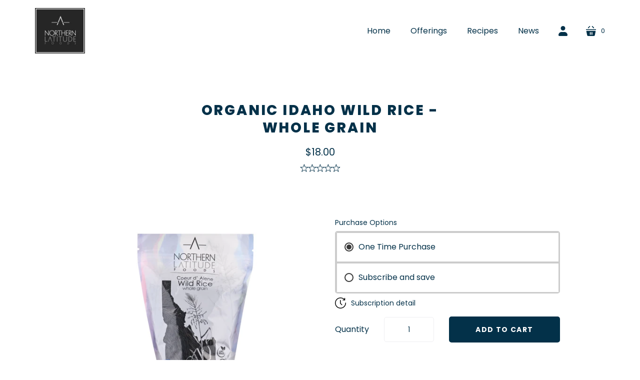

--- FILE ---
content_type: text/css
request_url: https://northernlatfoods.com/cdn/shop/t/8/assets/theme.css?v=15410841171703181131763242043
body_size: 33907
content:
/** Shopify CDN: Minification failed

Line 433:2 Expected identifier but found "*"
Line 434:2 Expected identifier but found "*"
Line 623:2 Expected identifier but found "*"
Line 631:2 Expected identifier but found "*"
Line 645:2 Expected identifier but found "*"
Line 655:2 Expected identifier but found "*"
Line 656:2 Expected identifier but found "*"
Line 8775:42 Unexpected "{"

**/
@charset "UTF-8";@font-face {
  font-family: Poppins;
  font-weight: 800;
  font-style: normal;
  font-display: swap;
  src: url("//northernlatfoods.com/cdn/fonts/poppins/poppins_n8.580200d05bca09e2e0c6f4c922047c227dfa8e8c.woff2") format("woff2"),
       url("//northernlatfoods.com/cdn/fonts/poppins/poppins_n8.f4450f472fdcbe9e829f3583ebd559988f5a3d25.woff") format("woff");
}

@font-face {
  font-family: Poppins;
  font-weight: 800;
  font-style: italic;
  font-display: swap;
  src: url("//northernlatfoods.com/cdn/fonts/poppins/poppins_i8.55af7c89c62b8603457a34c5936ad3b39f67e29c.woff2") format("woff2"),
       url("//northernlatfoods.com/cdn/fonts/poppins/poppins_i8.1143b85f67a233999703c64471299cee6bc83160.woff") format("woff");
}

@font-face {
  font-family: Poppins;
  font-weight: 900;
  font-style: normal;
  font-display: swap;
  src: url("//northernlatfoods.com/cdn/fonts/poppins/poppins_n9.eb6b9ef01b62e777a960bfd02fc9fb4918cd3eab.woff2") format("woff2"),
       url("//northernlatfoods.com/cdn/fonts/poppins/poppins_n9.6501a5bd018e348b6d5d6e8c335f9e7d32a80c36.woff") format("woff");
}

  @font-face {
  font-family: Poppins;
  font-weight: 900;
  font-style: italic;
  font-display: swap;
  src: url("//northernlatfoods.com/cdn/fonts/poppins/poppins_i9.c9d778054c6973c207cbc167d4355fd67c665d16.woff2") format("woff2"),
       url("//northernlatfoods.com/cdn/fonts/poppins/poppins_i9.67b02f99c1e5afe159943a603851cb6b6276ba49.woff") format("woff");
}

@font-face {
  font-family: Poppins;
  font-weight: 400;
  font-style: normal;
  font-display: swap;
  src: url("//northernlatfoods.com/cdn/fonts/poppins/poppins_n4.0ba78fa5af9b0e1a374041b3ceaadf0a43b41362.woff2") format("woff2"),
       url("//northernlatfoods.com/cdn/fonts/poppins/poppins_n4.214741a72ff2596839fc9760ee7a770386cf16ca.woff") format("woff");
}

@font-face {
  font-family: Poppins;
  font-weight: 400;
  font-style: italic;
  font-display: swap;
  src: url("//northernlatfoods.com/cdn/fonts/poppins/poppins_i4.846ad1e22474f856bd6b81ba4585a60799a9f5d2.woff2") format("woff2"),
       url("//northernlatfoods.com/cdn/fonts/poppins/poppins_i4.56b43284e8b52fc64c1fd271f289a39e8477e9ec.woff") format("woff");
}

@font-face {
  font-family: Poppins;
  font-weight: 700;
  font-style: normal;
  font-display: swap;
  src: url("//northernlatfoods.com/cdn/fonts/poppins/poppins_n7.56758dcf284489feb014a026f3727f2f20a54626.woff2") format("woff2"),
       url("//northernlatfoods.com/cdn/fonts/poppins/poppins_n7.f34f55d9b3d3205d2cd6f64955ff4b36f0cfd8da.woff") format("woff");
}

  @font-face {
  font-family: Poppins;
  font-weight: 700;
  font-style: italic;
  font-display: swap;
  src: url("//northernlatfoods.com/cdn/fonts/poppins/poppins_i7.42fd71da11e9d101e1e6c7932199f925f9eea42d.woff2") format("woff2"),
       url("//northernlatfoods.com/cdn/fonts/poppins/poppins_i7.ec8499dbd7616004e21155106d13837fff4cf556.woff") format("woff");
}

@font-face {
  font-family: Poppins;
  font-weight: 700;
  font-style: normal;
  font-display: swap;
  src: url("//northernlatfoods.com/cdn/fonts/poppins/poppins_n7.56758dcf284489feb014a026f3727f2f20a54626.woff2") format("woff2"),
       url("//northernlatfoods.com/cdn/fonts/poppins/poppins_n7.f34f55d9b3d3205d2cd6f64955ff4b36f0cfd8da.woff") format("woff");
}

@font-face {
  font-family: Poppins;
  font-weight: 700;
  font-style: italic;
  font-display: swap;
  src: url("//northernlatfoods.com/cdn/fonts/poppins/poppins_i7.42fd71da11e9d101e1e6c7932199f925f9eea42d.woff2") format("woff2"),
       url("//northernlatfoods.com/cdn/fonts/poppins/poppins_i7.ec8499dbd7616004e21155106d13837fff4cf556.woff") format("woff");
}

@font-face {
  font-family: Poppins;
  font-weight: 400;
  font-style: normal;
  font-display: swap;
  src: url("//northernlatfoods.com/cdn/fonts/poppins/poppins_n4.0ba78fa5af9b0e1a374041b3ceaadf0a43b41362.woff2") format("woff2"),
       url("//northernlatfoods.com/cdn/fonts/poppins/poppins_n4.214741a72ff2596839fc9760ee7a770386cf16ca.woff") format("woff");
}

@font-face {
  font-family: Poppins;
  font-weight: 400;
  font-style: italic;
  font-display: swap;
  src: url("//northernlatfoods.com/cdn/fonts/poppins/poppins_i4.846ad1e22474f856bd6b81ba4585a60799a9f5d2.woff2") format("woff2"),
       url("//northernlatfoods.com/cdn/fonts/poppins/poppins_i4.56b43284e8b52fc64c1fd271f289a39e8477e9ec.woff") format("woff");
}

.disclosure {
  --disclosure-max-height: 300px;
  --disclosure-min-height: 92px;
  --disclosure-toggle-text-color: black;
  --disclosure-toggle-background-color: transparent;
  --disclosure-toggle-border-color: black;
  --disclosure-toggle-svg: url("data:image/svg+xml, %3Csvg xmlns='http://www.w3.org/2000/svg' width='8' height='6' viewBox='0 0 8 6' fill='none'%3E%3Cpath class='icon-chevron-down-left' d='M4 4.5L7 1.5' stroke='black' stroke-width='1.25' stroke-linecap='square'/%3E%3Cpath class='icon-chevron-down-right' d='M4 4.5L1 1.5' stroke='black' stroke-width='1.25' stroke-linecap='square'/%3E%3C/svg%3E");
  --disclosure-toggle-svg-color: black;
  --disclosure-text-color: black;
  --disclosure-background-color: white;
  --disclosure-border-color: black;
  position: relative;
  display: inline-block;
}

.disclosure__toggle {
  padding: 5px 32px 4px 11px;
  color: black;
  white-space: nowrap;
  background-color: transparent;
  border: 1px solid black;
  -webkit-appearance: none;
          appearance: none;
}
@supports (color: var(--disclosure-toggle-text-color)) {
  .disclosure__toggle {
    color: var(--disclosure-toggle-text-color);
    background-color: var(--disclosure-toggle-background-color);
    border: 1px solid var(--disclosure-toggle-border-color);
  }
}
.disclosure__toggle:hover {
  cursor: pointer;
}
.disclosure__toggle::after {
  position: absolute;
  top: 50%;
  right: 11px;
  width: 10px;
  height: 7.5px;
  background-image: url("data:image/svg+xml, %3Csvg xmlns='http://www.w3.org/2000/svg' width='8' height='6' viewBox='0 0 8 6' fill='none'%3E%3Cpath class='icon-chevron-down-left' d='M4 4.5L7 1.5' stroke='black' stroke-width='1.25' stroke-linecap='square'/%3E%3Cpath class='icon-chevron-down-right' d='M4 4.5L1 1.5' stroke='black' stroke-width='1.25' stroke-linecap='square'/%3E%3C/svg%3E");
  content: "";
  transform: translateY(-50%);
}
@supports ((-webkit-mask-image: var(--disclosure-toggle-svg)) or (mask-image: var(--disclosure-toggle-svg))) {
  .disclosure__toggle::after {
    background-color: var(--disclosure-toggle-svg-color);
    background-image: none;
    -webkit-mask-image: var(--disclosure-toggle-svg);
            mask-image: var(--disclosure-toggle-svg);
    -webkit-mask-size: cover;
            mask-size: cover;
  }
}

.disclosure-list {
  position: absolute;
  bottom: 115%;
  display: none;
  max-height: 300px;
  min-height: 92px;
  padding: 11px 0;
  margin: 0;
  overflow-y: auto;
  list-style: outside none;
  background-color: white;
  border: 1px solid black;
  border-radius: 0;
}
@supports (max-height: var(--disclosure-max-height)) {
  .disclosure-list {
    max-height: var(--disclosure-max-height);
    min-height: var(--disclosure-min-height);
    background-color: var(--disclosure-background-color);
    border: 1px solid var(--disclosure-border-color);
  }
}

.disclosure-list--visible {
  display: block;
}

.disclosure-list--alternate-drop {
  right: 0;
}

.disclosure-list__item {
  display: block;
  padding: 5px 45px 4px 15px;
  text-align: left;
  text-decoration: none;
  white-space: nowrap;
  border-bottom: 1px solid transparent;
}
.disclosure-list__item:focus, .disclosure-list__item:hover {
  color: black;
  text-decoration: underline;
}
@supports (color: var(--disclosure-text-color)) {
  .disclosure-list__item:focus, .disclosure-list__item:hover {
    color: var(--disclosure-text-color);
  }
}

.disclosure-list__item--current {
  text-decoration: underline;
}

.disclosure-list__option {
  color: inherit;
  text-decoration: inherit;
}

.surface-pick-up-embed {
  --surface-pick-up-embed-theme-success-color: limegreen;
  --surface-pick-up-embed-theme-error-color: #b33a3a;
  --surface-pick-up-embed-theme-paragraph-font-size: 16px;
  --surface-pick-up-embed-theme-paragraph-smaller-font-size: calc(var(--surface-pick-up-embed-theme-paragraph-font-size) - 4px);
  --surface-pick-up-embed-theme-body-font-weight-bold: 600;
  --surface-pick-up-embed-theme-body-text-color: #808080;
  --surface-pick-up-embed-theme-link-text-decoration: underline;
  --surface-pick-up-embed-row-gap: 10px;
  --surface-pick-up-embed-column-gap: 10px;
  display: grid;
  grid-template-columns: -webkit-min-content auto;
  grid-template-columns: min-content auto;
  row-gap: var(--surface-pick-up-embed-row-gap);
  column-gap: var(--surface-pick-up-embed-column-gap);
  justify-content: flex-start;
  text-align: left;
}

.surface-pick-up-embed__in-stock-icon,
.surface-pick-up-embed__out-of-stock-icon {
  grid-column-start: 1;
  grid-column-end: 2;
  margin-top: 3px;
}

.surface-pick-up-embed__in-stock-icon {
  fill: var(--surface-pick-up-embed-theme-success-color);
}

.surface-pick-up-embed__out-of-stock-icon {
  fill: var(--surface-pick-up-embed-theme-error-color);
}

.surface-pick-up-embed__location-info,
.surface-pick-up-embed__modal-btn {
  grid-column-start: 2;
  grid-column-end: 3;
}

.surface-pick-up-embed__location-info {
  grid-row-start: 1;
  grid-row-end: 2;
}

.surface-pick-up-embed__location-availability {
  margin-top: 0;
  margin-bottom: 0;
  font-family: inherit;
  font-size: var(--surface-pick-up-embed-theme-paragraph-font-size);
  font-weight: inherit;
  color: var(--surface-pick-up-embed-theme-body-text-color);
}
.surface-pick-up-embed__location-availability b {
  font-weight: var(--surface-pick-up-embed-theme-body-font-weight-bold);
}

.surface-pick-up-embed__location-pick-up-time {
  font-size: var(--surface-pick-up-embed-theme-paragraph-smaller-font-size);
  color: var(--surface-pick-up-embed-theme-body-text-color);
}

.surface-pick-up-embed__modal-btn {
  grid-row-start: 2;
  grid-row-end: 3;
  justify-self: start;
  padding: 0;
  font-size: var(--surface-pick-up-embed-theme-paragraph-smaller-font-size);
  color: var(--surface-pick-up-theme-embed-body-text-color);
  text-align: left;
  -webkit-text-decoration: var(--surface-pick-up-embed-theme-link-text-decoration);
          text-decoration: var(--surface-pick-up-embed-theme-link-text-decoration);
  cursor: pointer;
  background-color: initial;
  border: 0;
}

.surface-pick-up-items {
  padding: 0;
  margin: 0;
}

.surface-pick-up-item {
  --surface-pick-up-item-theme-success-color: limegreen;
  --surface-pick-up-item-theme-error-color: #b33a3a;
  --surface-pick-up-item-theme-paragraph-font-size: 16px;
  --surface-pick-up-item-theme-paragraph-smaller-font-size: calc(var(--surface-pick-up-item-theme-paragraph-font-size) - 4px);
  --surface-pick-up-item-theme-body-font-weight-bold: 600;
  --surface-pick-up-item-theme-body-text-color: #808080;
  --surface-pick-up-item-theme-border-color: #d9d9d9;
  --surface-pick-up-item-theme-link-text-decoration: underline;
  --surface-pick-up-item-row-gap: 10px;
  --surface-pick-up-item-column-gap: 5px;
  --surface-pick-up-item-gap: 28px;
  display: grid;
  grid-template-columns: repeat(2, auto) 1fr;
  row-gap: var(--surface-pick-up-item-row-gap);
  column-gap: var(--surface-pick-up-item-column-gap);
  justify-content: flex-start;
  padding-bottom: var(--surface-pick-up-item-gap);
  margin: var(--surface-pick-up-item-gap) 0 0;
  text-align: left;
  border-bottom: 1px solid var(--surface-pick-up-item-theme-border-color);
}
.surface-pick-up-item:last-child {
  padding-bottom: 0;
  border-bottom: none;
}

.surface-pick-up-item__header {
  display: flex;
  grid-column: span 3;
  align-items: flex-end;
}

.surface-pick-up-item__pick-up-location {
  margin-top: 0;
  margin-bottom: 0;
  font-family: inherit;
  font-size: var(--surface-pick-up-item-theme-paragraph-font-size);
  font-weight: var(--surface-pick-up-item-theme-body-font-weight-bold);
  color: var(--surface-pick-up-item-theme-body-text-color);
}

.surface-pick-up-item__pick-up-distance {
  padding-left: 2rem;
  margin: 0 0 0 auto;
}

.surface-pick-up-item__in-stock-icon,
.surface-pick-up-item__out-of-stock-icon {
  grid-row-start: 2;
  grid-row-end: 3;
  grid-column-start: 1;
  grid-column-end: 2;
  margin-top: 1px;
}

.surface-pick-up-item__in-stock-icon {
  fill: var(--surface-pick-up-item-theme-success-color);
}

.surface-pick-up-item__out-of-stock-icon {
  fill: var(--surface-pick-up-item-theme-error-color);
}

.surface-pick-up-item__availability {
  grid-row-start: 2;
  grid-row-end: 3;
  grid-column-start: 2;
  grid-column-end: 3;
  font-size: var(--surface-pick-up-item-theme-paragraph-smaller-font-size);
  color: var(--surface-pick-up-item-theme-body-text-color);
}

.surface-pick-up-item__address-info {
  grid-row-start: 3;
  grid-row-end: 4;
  grid-column-start: 1;
  grid-column-end: 3;
  font-size: var(--surface-pick-up-item-theme-paragraph-smaller-font-size);
  font-style: normal;
  line-height: 1.4;
  color: var(--surface-pick-up-item-theme-body-text-color);
}
.surface-pick-up-item__address-info p {
  margin: 0;
}
.surface-pick-up-item__address-info a,
.surface-pick-up-item__address-info a:visited {
  color: inherit;
  text-decoration: none;
}
.surface-pick-up-item__address-info a:focus,
.surface-pick-up-item__address-info a:active,
.surface-pick-up-item__address-info a:hover {
  color: inherit;
}

.surface-pick-up-item__confirm-address {
  margin-top: var(--surface-pick-up-item-row-gap);
}

.surface-pick-up-item__confirm-address-icon {
  display: inline-block;
  width: 10px;
  height: 10px;
  margin-right: 5px;
}

/* Abstracted components */
/*! normalize.css v1.1.0 | MIT License | git.io/normalize */
/*! normalize.css v1.1.0 | HTML5 Display Definitions | MIT License | git.io/normalize */
article, aside, details, figcaption, figure, footer, header, hgroup, main, nav, section, summary {
  display: block;
}

audio, canvas, video {
  display: inline-block;
  *display: inline;
  *zoom: 1;
}

audio:not([controls]) {
  display: none;
  height: 0;
}

[hidden] {
  display: none;
}

/*! normalize.css v1.1.0 | Base | MIT License | git.io/normalize */
html {
  font-size: 100%;
  font-family: sans-serif;
  -webkit-text-size-adjust: 100%;
  -ms-text-size-adjust: 100%;
}

html, button, input, select, textarea {
  font-family: sans-serif;
}

body {
  margin: 0;
}

/*! normalize.css v1.1.0 | Links | MIT License | git.io/normalize */
a:focus {
  outline: thin dotted;
}

a:active, a:hover {
  outline: 0;
}

/*! normalize.css v1.1.0 | Typography | MIT License | git.io/normalize */
h1 {
  font-size: 2em;
  margin: 0.67em 0;
}

h2 {
  font-size: 1.5em;
  margin: 0.83em 0;
}

h3 {
  font-size: 1.17em;
  margin: 1em 0;
}

h4 {
  font-size: 1em;
  margin: 1.33em 0;
}

h5 {
  font-size: 0.83em;
  margin: 1.67em 0;
}

h6 {
  font-size: 0.67em;
  margin: 2.33em 0;
}

abbr[title] {
  border-bottom: 1px dotted;
}

b, strong {
  font-weight: bold;
}

blockquote {
  margin: 1em 40px;
}

dfn {
  font-style: italic;
}

hr {
  box-sizing: content-box;
  height: 0;
}

mark {
  background: #ff0;
  color: #000;
}

p, pre {
  margin: 1em 0;
}

code, kbd, pre, samp {
  font-family: monospace, serif;
  _font-family: "courier new", monospace;
  font-size: 1em;
}

pre {
  white-space: pre;
  white-space: pre-wrap;
  word-wrap: break-word;
}

q {
  quotes: "“" "”" "‘" "’";
}

q {
  quotes: none;
}

q:before, q:after {
  content: "";
  content: none;
}

small {
  font-size: 80%;
}

sub, sup {
  font-size: 75%;
  line-height: 0;
  position: relative;
  vertical-align: baseline;
}

sup {
  top: -0.5em;
}

sub {
  bottom: -0.25em;
}

dl, menu, ol, ul {
  margin: 1em 0;
}

dd {
  margin: 0 0 0 40px;
}

menu, ol, ul {
  padding: 0 0 0 40px;
}

nav ul, nav ol {
  list-style: none;
  list-style-image: none;
}

/*! normalize.css v1.1.0 | Embedded Content | MIT License | git.io/normalize */
img {
  border: 0;
  -ms-interpolation-mode: bicubic;
}

svg:not(:root) {
  overflow: hidden;
}

/*! normalize.css v1.1.0 | Figures | MIT License | git.io/normalize */
figure {
  margin: 0;
}

/*! normalize.css v1.1.0 | Forms | MIT License | git.io/normalize */
form {
  margin: 0;
}

fieldset {
  border: 1px solid #c0c0c0;
  margin: 0 2px;
  padding: 0.35em 0.625em 0.75em;
}

legend {
  border: 0;
  padding: 0;
  white-space: normal;
  *margin-left: -7px;
}

button, input, select, textarea {
  font-family: inherit;
  font-size: 100%;
  margin: 0;
  vertical-align: baseline;
  *vertical-align: middle;
}

button, input {
  line-height: normal;
}

button, select {
  text-transform: none;
}

button, html input[type=button], input[type=reset], input[type=submit] {
  -webkit-appearance: button;
  cursor: pointer;
  *overflow: visible;
}

button[disabled], html input[disabled] {
  cursor: default;
}

input[type=checkbox], input[type=radio] {
  box-sizing: border-box;
  padding: 0;
  *height: 13px;
  *width: 13px;
}

input[type=search] {
  -webkit-appearance: textfield;
  box-sizing: content-box;
}

input[type=search]::-webkit-search-cancel-button, input[type=search]::-webkit-search-decoration {
  -webkit-appearance: none;
}

button::-moz-focus-inner, input::-moz-focus-inner {
  border: 0;
  padding: 0;
}

textarea {
  overflow: auto;
  vertical-align: top;
}

/*! normalize.css v1.1.0 | Tables | MIT License | git.io/normalize */
table {
  border-collapse: collapse;
  border-spacing: 0;
}

@font-face {
  font-family: "Single Product Webicons Regular";
  src: url('//northernlatfoods.com/cdn/shop/t/8/assets/singleproductwebicons-regular.woff?v=121403992484715806711633840385') format("woff");
  font-style: normal;
  font-weight: normal;
  font-display: block;
}
@font-face {
  font-family: "social-icons";
  src: url('//northernlatfoods.com/cdn/shop/t/8/assets/socicon-webfont.woff?v=38221785440077609041633840387') format("woff");
  font-style: normal;
  font-weight: normal;
  font-display: block;
}
.icon {
  font-family: "Single Product Webicons Regular";
  font-size: 16px;
  font-weight: 400;
  line-height: 1;
  -webkit-font-smoothing: antialiased;
}

.share-icon:before {
  font-family: "Single Product Webicons Regular";
  font-size: 16px;
  font-weight: 400;
  line-height: 1;
  -webkit-font-smoothing: antialiased;
  margin-right: 8px;
}

.icon-tweet:before {
  content: "";
}

.icon-like:before {
  content: "";
}

.icon-pin:before {
  content: "";
}

.icon-plus:before {
  content: "";
}

.icon-fancy:before {
  content: "";
}


  
  

  
  

  
  
  

  
  
  

  
  


  
  

  
  

  
  
  

  
  
  

  
  
  

  
  
  
  
  

  

  

  

.shopify-challenge__button.btn, .newsletter__content-heading, .accent-style .image-with-text-overlay__button, .image-with-text-overlay__button, .collection-list__section-heading, .collection-header .collection-description, .product-reviews__container .spr-button, .product-reviews__container .spr-summary-actions-newreview, .header-drawer .branding-title, .branding .branding-title, .button.disabled, .button.secondary, .accent-style .button, .contrast-style .button, .contrast-style .button.secondary, .button, .meta, .section-title,
.pxs-newsletter-heading, body, .faq__summary, .video-section__overlay-heading, .collection-card__title, .cart-title, .product-reviews__container .spr-review-header-title, .line-item-title, .rte blockquote.highlight, h1,
h2,
h3,
h4,
h5,
h6 {
  -moz-font-smoothing: antialiased;
  -moz-osx-font-smoothing: grayscale;
  -webkit-font-smoothing: antialiased;
}

.faq__summary, .video-section__overlay-heading, .collection-card__title, .cart-title, .product-reviews__container .spr-review-header-title, .line-item-title, .rte blockquote.highlight, h1,
h2,
h3,
h4,
h5,
h6 {
  font-family: Poppins,sans-serif;
  font-style: normal;
  font-weight: 800;
}.collection-card__title, h1,
h2,
h3,
h4,
h5,
h6 {
    text-transform: uppercase;
    letter-spacing: 0.1em;
  }.image-with-text-overlay__heading, h1, .faq__section-heading, .feature-title {
  margin-bottom: 20px;
  font-size: 2.5rem;
}.image-with-text-overlay__heading, h1, .faq__section-heading, .feature-title {
    font-size: 2.25rem;
  }h2 {
  margin-bottom: 19px;
  font-size: 2rem;
}h2 {
    font-size: 1.75rem;
  }.pxs-map-card-heading, .modal__surface-pick-up-title, h3 {
  margin-bottom: 18px;
  font-size: 1.5rem;
}.pxs-map-card-heading, .modal__surface-pick-up-title, h3 {
    font-size: 1.25rem;
  }.home-inline-feature .feature-title, h4 {
  margin-bottom: 18px;
  font-size: 1.25rem;
}.home-inline-feature .feature-title, h4 {
    font-size: 1rem;
  }.featured-post-title, h5 {
  margin-bottom: 10px;
  font-size: 1rem;
}.featured-post-title, h5 {
    font-size: 0.75rem;
  }.faq__summary, .collection-card__title,
.collection-card__product-count, h6 {
  margin-bottom: 10px;
  font-size: 1rem;
}.faq__summary, .collection-card__title,
.collection-card__product-count, h6 {
    font-size: 0.75rem;
  }.main-content {
  max-width: 1020px;
  padding: 50px 30px 0;
  margin: 0 auto 50px;
}
@media (max-width: 719px) {
  .main-content {
    padding-top: 60px;
  }
}

:not(.template-section) .faq, .image-with-text-overlay, .collection-list, .module-container {
  margin: 0;
  overflow: auto;
}

.newsletter-form, .faq__section-header,
.faq__section-wrapper, .image-with-text-overlay__content-wrapper, .collection-list__wrapper, .section__header, .module-inner {
  max-width: 1020px;
  padding: 0 30px;
  margin: 50px auto;
}

.home-order-now:before, .section-product:before, .main-header:before, .rte:before, .clearfix:before, .home-order-now:after, .section-product:after, .main-header:after, .rte:after, .clearfix:after {
  display: table;
  content: " ";
}
.home-order-now:after, .section-product:after, .main-header:after, .rte:after, .clearfix:after {
  clear: both;
}

.full-slideshow-loader, .add-to-cart-loader {
  position: absolute;
  top: 50%;
  right: 4px;
  z-index: 1;
  width: 30px;
  height: 30px;
  margin-top: -15px;
  margin-left: -15px;
  border: 3px solid rgba(3, 49, 73, 0.15);
  border-top-color: rgba(3, 49, 73, 0.8);
  border-radius: 100%;
  transition: right 0.2s cubic-bezier(0.25, 0.46, 0.45, 0.94);
  animation: rotation 0.6s infinite linear;
}
.loading .full-slideshow-loader, .loading .add-to-cart-loader {
  right: -45px;
  margin-left: 0;
}

.input-field-title, label {
  font-size: 1rem;
  color: #033149;
}
.inline-input-wrapper .input-field-title, .inline-input-wrapper label {
  display: inline-block;
  margin-left: 5px;
  font-size: 0.875rem;
  vertical-align: middle;
}

@media (max-width: 719px) {
  .faq__section-heading, .feature-title {
    font-size: 1.875rem;
  }
}

.testimonials .flickity-prev-next-button:focus {
  outline: thin dotted #033149;
}
.accent-style .testimonials .flickity-prev-next-button:focus, .testimonials .accent-style .flickity-prev-next-button:focus {
  outline: thin dotted #ffffff;
}

.testimonials .flickity-prev-next-button, .slideshow .flickity-prev-next-button {
  width: 50px;
  height: 50px;
  color: #ffffff;
  background-color: #033149;
  border-radius: 50%;
}
.testimonials .flickity-prev-next-button:hover, .slideshow .flickity-prev-next-button:hover {
  background-color: 








#043d5a



;
}
.accent-style .testimonials .flickity-prev-next-button, .testimonials .accent-style .flickity-prev-next-button, .accent-style .slideshow .flickity-prev-next-button, .slideshow .accent-style .flickity-prev-next-button {
  background-color: #ffffff;
}
.accent-style .testimonials .flickity-prev-next-button:hover, .testimonials .accent-style .flickity-prev-next-button:hover, .accent-style .slideshow .flickity-prev-next-button:hover, .slideshow .accent-style .flickity-prev-next-button:hover {
  background-color: 








#ebebeb



;
}
.testimonials .flickity-prev-next-button::before, .slideshow .flickity-prev-next-button::before {
  content: url('data:image/svg+xml,%3Csvg width="8" height="14" viewBox="0 0 8 14" fill="none" xmlns="http://www.w3.org/2000/svg"><path d="M1.53033 0.46967C1.23744 0.176777 0.762563 0.176777 0.46967 0.46967C0.176777 0.762563 0.176777 1.23744 0.46967 1.53033L1.53033 0.46967ZM7 7L7.53033 7.53033C7.82322 7.23744 7.82322 6.76256 7.53033 6.46967L7 7ZM0.46967 12.4697C0.176777 12.7626 0.176777 13.2374 0.46967 13.5303C0.762563 13.8232 1.23744 13.8232 1.53033 13.5303L0.46967 12.4697ZM0.46967 1.53033L6.46967 7.53033L7.53033 6.46967L1.53033 0.46967L0.46967 1.53033ZM6.46967 6.46967L0.46967 12.4697L1.53033 13.5303L7.53033 7.53033L6.46967 6.46967Z" fill="%23ffffff"/%3E%3C/svg%3E');
  display: block;
}
.accent-style .testimonials .flickity-prev-next-button::before, .testimonials .accent-style .flickity-prev-next-button::before, .accent-style .slideshow .flickity-prev-next-button::before, .slideshow .accent-style .flickity-prev-next-button::before {
  content: url('data:image/svg+xml,%3Csvg width="8" height="14" viewBox="0 0 8 14" fill="none" xmlns="http://www.w3.org/2000/svg"><path d="M1.53033 0.46967C1.23744 0.176777 0.762563 0.176777 0.46967 0.46967C0.176777 0.762563 0.176777 1.23744 0.46967 1.53033L1.53033 0.46967ZM7 7L7.53033 7.53033C7.82322 7.23744 7.82322 6.76256 7.53033 6.46967L7 7ZM0.46967 12.4697C0.176777 12.7626 0.176777 13.2374 0.46967 13.5303C0.762563 13.8232 1.23744 13.8232 1.53033 13.5303L0.46967 12.4697ZM0.46967 1.53033L6.46967 7.53033L7.53033 6.46967L1.53033 0.46967L0.46967 1.53033ZM6.46967 6.46967L0.46967 12.4697L1.53033 13.5303L7.53033 7.53033L6.46967 6.46967Z" fill="%23033149"/%3E%3C/svg%3E');
}
.testimonials .flickity-prev-next-button .flickity-button-icon, .slideshow .flickity-prev-next-button .flickity-button-icon {
  display: none;
}
.testimonials .previous.flickity-prev-next-button::before, .slideshow .previous.flickity-prev-next-button::before {
  margin: 0 auto;
  transform: rotate(180deg) translate(1px, 1px);
}
.testimonials .next.flickity-prev-next-button::before, .slideshow .next.flickity-prev-next-button::before {
  margin: 0 auto;
  transform: translate(1px, 1px);
}

@keyframes rotation {
  from {
    transform: rotate(0deg);
  }
  to {
    transform: rotate(359deg);
  }
}
/* Reusable components */
html {
  height: 100%;
}
html::before {
  display: none;
  content: "S,M,L,XL";
}
html::after {
  display: none;
  content: "XL";
}
@media (max-width: 1280px) {
  html::after {
    content: "L";
  }
}
@media (max-width: 1020px) {
  html::after {
    content: "M";
  }
}
@media (max-width: 719px) {
  html::after {
    content: "S";
  }
}

.scroll-locked body {
  overflow: hidden;
  touch-action: manipulation;
}

.site-header__cart-text, .site-header__menu-button span,
.site-header__account-button span,
.site-header__search-button span, .visually-hidden {
  position: absolute !important;
  width: 1px;
  height: 1px;
  padding: 0;
  margin: -1px;
  overflow: hidden;
  clip: rect(1px, 1px, 1px, 1px);
  border: 0;
}

.black-style,
.standard-style,
.accent-style,
.contrast-style,
.default-style {
  /*
    Only display a border if two side-by-side sections
    share the same style (default-style, accent-style,
    or contrast-style)
  */
  /*
    This hides the top border when the section is below
    a "banner"-type section (Video, slideshow, image with text overlay)
    This is because these sections don't have bottom gutters
  */
}
.black-style + .black-style::before,
.black-style + .standard-style::before,
.black-style + .accent-style::before,
.black-style + .contrast-style::before,
.black-style + .default-style::before,
.standard-style + .black-style::before,
.standard-style + .standard-style::before,
.standard-style + .accent-style::before,
.standard-style + .contrast-style::before,
.standard-style + .default-style::before,
.accent-style + .black-style::before,
.accent-style + .standard-style::before,
.accent-style + .accent-style::before,
.accent-style + .contrast-style::before,
.accent-style + .default-style::before,
.contrast-style + .black-style::before,
.contrast-style + .standard-style::before,
.contrast-style + .accent-style::before,
.contrast-style + .contrast-style::before,
.contrast-style + .default-style::before,
.default-style + .black-style::before,
.default-style + .standard-style::before,
.default-style + .accent-style::before,
.default-style + .contrast-style::before,
.default-style + .default-style::before {
  display: block;
  height: 1px;
  margin: 0 30px;
  content: "";
  background: #f0eff2;
}
.pxs-video-section.full-width + .black-style::before, .pxs-image-with-text-overlay-section + .black-style::before, .slideshow-section.full-width + .black-style::before,
.pxs-video-section.full-width + .standard-style::before,
.pxs-image-with-text-overlay-section + .standard-style::before,
.slideshow-section.full-width + .standard-style::before,
.pxs-video-section.full-width + .accent-style::before,
.pxs-image-with-text-overlay-section + .accent-style::before,
.slideshow-section.full-width + .accent-style::before,
.pxs-video-section.full-width + .contrast-style::before,
.pxs-image-with-text-overlay-section + .contrast-style::before,
.slideshow-section.full-width + .contrast-style::before,
.pxs-video-section.full-width + .default-style::before,
.pxs-image-with-text-overlay-section + .default-style::before,
.slideshow-section.full-width + .default-style::before {
  display: none;
}

.accent-style {
  color: #ffffff;
  background-color: #033149;
  --color-body-text: #ffffff;
  --payment-terms-background-color: #033149;
}
.accent-style a {
  color: #ffffff;
}
.accent-style a:hover {
  color: 








#ebebeb



;
}
.accent-style .product-list-item-title,
.accent-style .section-title,
.accent-style h1,
.accent-style h2,
.accent-style h3,
.accent-style h4,
.accent-style h5,
.accent-style h6 {
  color: #ffffff;
}
.accent-style .product-list-item-title a,
.accent-style .section-title a,
.accent-style h1 a,
.accent-style h2 a,
.accent-style h3 a,
.accent-style h4 a,
.accent-style h5 a,
.accent-style h6 a {
  color: currentColor;
}
.accent-style .home-module-overlay {
  background-color: #033149;
}

.contrast-style {
  background-color: #edf1f2;
  --payment-terms-background-color: #edf1f2;
}.contrast-style a {
  color: #033149;
}
.contrast-style a:hover {
  color: 








#043d5a



;
}
.contrast-style .product-list-item-title,
.contrast-style .section-title,
.contrast-style h1,
.contrast-style h2,
.contrast-style h3,
.contrast-style h4,
.contrast-style h5,
.contrast-style h6 {
  color: #033149;
}
.contrast-style .product-list-item-title a,
.contrast-style .section-title a,
.contrast-style h1 a,
.contrast-style h2 a,
.contrast-style h3 a,
.contrast-style h4 a,
.contrast-style h5 a,
.contrast-style h6 a {
  color: currentColor;
}
.contrast-style .home-module-overlay {
  background-color: #edf1f2;
}

.default-style .section-title,
.default-style h1,
.default-style h2,
.default-style h3,
.default-style h4,
.default-style h5,
.default-style h6 {
  color: #033149;
}
.default-style .section-title a,
.default-style h1 a,
.default-style h2 a,
.default-style h3 a,
.default-style h4 a,
.default-style h5 a,
.default-style h6 a {
  color: currentColor;
}
.default-style .home-module-overlay {
  background-color: #ffffff;
}

.standard-style {
  color: #fff;
  background-color: #033149;
}
.standard-style a {
  color: currentcolor;
}
.standard-style a:hover {
  color: 








#ebebeb



;
}

.black-style {
  color: #000;
  background-color: #fff;
}
.black-style a {
  color: currentcolor;
}
.black-style a:hover {
  color: #ebebeb;
}
.black-style .module-inner,
.black-style h1,
.black-style h2,
.black-style h3,
.black-style h4,
.black-style h5,
.black-style h6 {
  color: #fff;
}
.black-style .module-inner a,
.black-style h1 a,
.black-style h2 a,
.black-style h3 a,
.black-style h4 a,
.black-style h5 a,
.black-style h6 a {
  color: currentColor;
}
.black-style .home-module-overlay {
  background-color: #000;
}

body {
  font-family: Poppins,sans-serif;
  font-style: normal;
  font-weight: 400;
  font-size: 16px;
  line-height: 1.625;
  color: #033149;
}

a,
.faq__summary,
.product-cart-message__checkout-button,
.disclosure-list__item {
  color: #033149;
  text-decoration: none;
  transition: all 0.2s cubic-bezier(0.25, 0.46, 0.45, 0.94);
}
a:hover,
.faq__summary:hover,
.product-cart-message__checkout-button:hover,
.disclosure-list__item:hover {
  color: 








#043d5a



;
}

h1,
h2,
h3,
h4,
h5,
h6 {
  font-family: Poppins,sans-serif;
  font-style: normal;
  font-weight: 800;
  margin-top: 30px;
  line-height: 1.25;
  color: #033149;
}
h1 b,
h1 strong,
h2 b,
h2 strong,
h3 b,
h3 strong,
h4 b,
h4 strong,
h5 b,
h5 strong,
h6 b,
h6 strong {
  font-weight: 900;
}
h1 em,
h2 em,
h3 em,
h4 em,
h5 em,
h6 em {
  font-style: italic;
}
h1 b em,
h1 strong em,
h1 em b,
h1 em strong,
h2 b em,
h2 strong em,
h2 em b,
h2 em strong,
h3 b em,
h3 strong em,
h3 em b,
h3 em strong,
h4 b em,
h4 strong em,
h4 em b,
h4 em strong,
h5 b em,
h5 strong em,
h5 em b,
h5 em strong,
h6 b em,
h6 strong em,
h6 em b,
h6 em strong {
  font-style: italic;
}

.section-title,
.pxs-newsletter-heading {
  font-family: Poppins,sans-serif;
  font-style: normal;
  font-weight: 800;
  margin-top: 0;
  font-size: 1.25rem;
  letter-spacing: inherit;
  color: #033149;
  text-align: center;
  text-transform: none;
}.section-title,
.pxs-newsletter-heading {
    font-size: 1.0625rem;
    letter-spacing: 0.1em;
    text-transform: uppercase;
  }.page-title {
  margin: 0 0 50px;
  text-align: center;
}
.page-title a {
  color: currentColor;
}
.page-title a:hover {
  color: currentColor;
}

.meta {
  font-size: 14px;
  color: #4f6f80;
}.meta {
    font-family: Poppins,sans-serif;
    font-style: normal;
    font-weight: 700;
  }.meta {
    font-size: 12px;
    letter-spacing: 0.1em;
    text-transform: uppercase;
  }/* Basic text */
img {
  max-width: 100%;
}

ul, ol, dl {
  padding: 0;
  margin: 23px 0;
}

ul {
  list-style: outside none;
}

ol {
  list-style: outside decimal;
}

li {
  margin: 12px 0;
}

hr {
  height: 2px;
  background: #f0eff2;
  border: none;
}

th,
b,
strong {
  font-weight: 700;
}

em {
  font-style: italic;
}

th em,
b em,
strong em,
em b,
em strong {
  font-style: italic;
}

.button-block {
  display: block;
}

/* iframes and embeds */
iframe {
  border: none;
}

.video-wrapper,
.fluid-width-video-wrapper {
  position: relative;
  width: 100%;
  padding: 0;
  margin: 30px 0;
}
.video-wrapper iframe,
.video-wrapper object,
.video-wrapper embed,
.fluid-width-video-wrapper iframe,
.fluid-width-video-wrapper object,
.fluid-width-video-wrapper embed {
  position: absolute;
  top: 0;
  left: 0;
  width: 100%;
  height: 100%;
}

.video-wrapper {
  position: relative;
  height: auto;
  max-width: 100%;
  padding-bottom: 56.25%;
  overflow: hidden;
}

html {
  width: 100%;
  min-height: 100%;
  box-sizing: border-box;
}

*,
*:before,
*:after {
  box-sizing: inherit;
}

body {
  background-color: #ffffff;
}body.showing-drawer {
  overflow: hidden;
}

.opacity-0 {
  opacity: 0;
}

.opacity-10 {
  opacity: 0.1;
}

.opacity-20 {
  opacity: 0.2;
}

.opacity-30 {
  opacity: 0.3;
}

.opacity-40 {
  opacity: 0.4;
}

.opacity-50 {
  opacity: 0.5;
}

.opacity-60 {
  opacity: 0.6;
}

.opacity-70 {
  opacity: 0.7;
}

.opacity-80 {
  opacity: 0.8;
}

.opacity-90 {
  opacity: 0.9;
}

.opacity-100 {
  opacity: 1;
}

.module-inner .section-title {
  max-width: 500px;
  margin: 50px auto;
}
.module-inner.module-inline-items {
  padding: 0 15px;
  margin-top: 25px;
  margin-bottom: 25px;
}
.module-inner.module-inline-items .section-title {
  margin-top: 50px;
  margin-bottom: 25px;
}
@media (max-width: 719px) {
  .module-inner.module-inline-items .section-title {
    margin-bottom: 35px;
  }
}
.module-inner .module-inline-item {
  display: inline-block;
  padding: 0 15px;
  margin-top: 25px;
  margin-bottom: 25px;
}
@media (max-width: 719px) {
  .module-inner .module-inline-item {
    margin-top: 15px;
    margin-bottom: 15px;
  }
}
.module-inner.module-hidden {
  display: none;
}

.newsletter-section,
.header-drawer,
.header-promotion-bar,
.main-header,
.main-content,
.footer-wrapper {
  transition: transform 0.2s cubic-bezier(0.25, 0.46, 0.45, 0.94);
}
.showing-drawer .newsletter-section,
.showing-drawer .header-drawer,
.showing-drawer .header-promotion-bar,
.showing-drawer .main-header,
.showing-drawer .main-content,
.showing-drawer .footer-wrapper {
  transform: translateX(-260px);
}

.placeholder-svg {
  display: block;
  width: 100%;
  height: 100%;
  max-width: 100%;
  max-height: 100%;
  background-color: rgba(3, 49, 73, 0.1);
  border: 1px solid rgba(3, 49, 73, 0.2);
  fill: rgba(3, 49, 73, 0.35);
}
.accent-style .placeholder-svg {
  background-color: rgba(255, 255, 255, 0.25);
  border-color: #ffffff;
  fill: #ffffff;
}

.rte > *:first-child {
  margin-top: 0;
}
.rte > *:last-child {
  margin-bottom: 0;
}
.rte p, .rte ul, .rte ol, .rte dl, .rte blockquote, .rte table, .rte pre, .rte form, .rte div, .rte h1, .rte h2, .rte h3, .rte h4, .rte h5, .rte h6 {
  max-width: 640px;
  margin-right: auto;
  margin-left: auto;
}
.rte p.highlight, .rte ul.highlight, .rte ol.highlight, .rte dl.highlight, .rte blockquote.highlight, .rte table.highlight, .rte pre.highlight, .rte form.highlight, .rte div.highlight, .rte h1.highlight, .rte h2.highlight, .rte h3.highlight, .rte h4.highlight, .rte h5.highlight, .rte h6.highlight {
  max-width: 100%;
}
.rte.full-width-rte p, .rte.full-width-rte ul, .rte.full-width-rte ol, .rte.full-width-rte dl, .rte.full-width-rte blockquote, .rte.full-width-rte table, .rte.full-width-rte pre, .rte.full-width-rte form, .rte.full-width-rte div, .rte.full-width-rte h1, .rte.full-width-rte h2, .rte.full-width-rte h3, .rte.full-width-rte h4, .rte.full-width-rte h5, .rte.full-width-rte h6 {
  max-width: 100%;
}
.rte ul {
  list-style: disc;
}
.rte ul,
.rte ol,
.rte dl {
  padding-left: 30px;
}
.rte blockquote {
  font-size: 20px;
}
.rte blockquote > *:first-child {
  margin-top: 0;
}
.rte blockquote > *:last-child {
  margin-bottom: 0;
}
.rte blockquote.highlight {
  font-size: 24px;
  color: #033149;
}
.rte cite {
  font-size: 16px;
  font-style: normal;
  color: #4f6f80;
}
.rte img {
  height: auto;
}
.rte table {
  display: block;
  max-width: 100%;
  height: auto;
  overflow: auto;
  white-space: nowrap;
  border-collapse: collapse;
}
.rte .tabs {
  display: block;
  width: 100%;
  height: 42px;
  padding: 0;
  margin-top: 30px;
  margin-bottom: 0;
  white-space: nowrap;
  list-style: none;
  border-bottom: 1px solid #f0eff2;
}
.rte .tabs li {
  display: inline-block;
  height: 41px;
  padding: 0 16px;
  margin: 0;
  font-size: 14px;
  line-height: 42px;
  cursor: pointer;
  border: 1px solid transparent;
  border-bottom: 0;
}
.rte .tabs li:hover {
  font-style: normal;
  font-weight: 700;
}
.rte .tabs li.active {
  height: 42px;
  font-style: normal;
  font-weight: 700;
  background-color: #ffffff;
  border-color: #f0eff2;
  border-radius: 2px 2px 0 0;
}
.contrast-style .rte .tabs li.active {
  background-color: #edf1f2;
}
.accent-style .rte .tabs li.active {
  background-color: #033149;
}
.rte .tabs-content {
  position: relative;
  display: block;
  width: 100%;
  height: auto;
  padding: 0;
  margin-top: 0;
  margin-bottom: 0;
  overflow: hidden;
  list-style: none;
}
.rte .tabs-content > li {
  display: none;
  margin: 30px 0 20px;
}
.rte .tabs-content > li.active {
  display: block;
}

table {
  margin: 30px 0;
  font-size: 14px;
  color: #033149;
  background: transparent;
  border: 1px solid #f0eff2;
  border-collapse: separate;
  border-top: 0;
  border-radius: 5px;
}
table.clean {
  font-size: 16px;
  border: 0;
  border-radius: 0;
}
table .column-title {
  display: none;
}
table.mobile-layout {
  border-bottom: 0;
}
table.mobile-layout .column-title {
  display: inline-block;
  width: 114px;
  padding-right: 23px;
  font-style: normal;
  font-weight: 700;
}
table.mobile-layout thead {
  display: none;
}
table.mobile-layout tr td {
  display: block;
  float: left;
  width: 100%;
  clear: left;
  text-align: left;
  border-top: 1px solid #f0eff2 !important;
  border-left: 0;
}
table.mobile-layout tr:first-child td:first-child {
  border-radius: 5px 5px 0 0 !important;
}
table.mobile-layout td:last-child {
  border-bottom: 0;
}
table.mobile-layout tr:last-child td:last-child {
  border-bottom: 1px solid #f0eff2 !important;
  border-radius: 0 0 5px 5px !important;
}
table.mobile-layout tr:nth-child(even) td {
  background: ;
}

tr:first-child td:first-child, tr:first-child th:first-child {
  border-top-left-radius: 5px;
}
thead ~ tbody tr:first-child td:first-child, thead ~ tbody tr:first-child th:first-child {
  border-radius: 0;
}
tr:first-child td:last-child {
  border-top-right-radius: 5px;
}
thead ~ tbody tr:first-child td:last-child {
  border-radius: 0;
}
tr:last-child td:first-child, tr:last-child th:first-child {
  border-bottom-left-radius: 5px;
}
tr:last-child td:last-child {
  border-bottom-right-radius: 5px;
}

thead {
  background: ;
}
.clean thead {
  background: none;
}
thead th:first-child {
  border-top-left-radius: 5px;
}
thead th:last-child {
  border-top-right-radius: 5px;
}

td,
th {
  padding: 20px;
  border-top: 1px solid #f0eff2;
}
.clean td,
.clean th {
  border: 0;
}

th {
  font-style: normal;
  font-weight: 700;
  color: #033149;
  background: ;
}
.clean th {
  color: #033149;
  background: none;
}

td {
  border-left: 1px solid #f0eff2;
}
td:first-child {
  border-left: 0;
}

.button {
  font-family: Poppins,sans-serif;
  font-style: normal;
  font-weight: 700;
  display: inline-block;
  padding: 12px 30px;
  font-size: 16px;
  line-height: 2;
  cursor: pointer;
  border: 0;
  border-radius: 5px;
  -webkit-appearance: none;
  color: #ffffff;
  background: #033149;
}
.button:hover {
  color: #ffffff;
  background: 








#043d5a



;
}.button {
    font-size: 14px;
    text-transform: uppercase;
    letter-spacing: 0.1em;
  }.contrast-style .button, .contrast-style .button.secondary {
  font-family: Poppins,sans-serif;
  font-style: normal;
  font-weight: 700;
  display: inline-block;
  padding: 12px 30px;
  font-size: 16px;
  line-height: 2;
  cursor: pointer;
  border: 0;
  border-radius: 5px;
  -webkit-appearance: none;
  color: #ffffff;
  background: #033149;
}
.contrast-style .button:hover, .contrast-style .button.secondary:hover {
  color: #ffffff;
  background: 








#043d5a



;
}.contrast-style .button, .contrast-style .button.secondary {
    font-size: 14px;
    text-transform: uppercase;
    letter-spacing: 0.1em;
  }.accent-style .button {
  font-family: Poppins,sans-serif;
  font-style: normal;
  font-weight: 700;
  display: inline-block;
  padding: 12px 30px;
  font-size: 16px;
  line-height: 2;
  cursor: pointer;
  border: 0;
  border-radius: 5px;
  -webkit-appearance: none;
  color: #033149;
  background: #ffffff;
  border: 1px solid #033149;
}
.accent-style .button:hover {
  color: #033149;
  background: 








#ebebeb



;
}.accent-style .button {
    font-size: 14px;
    text-transform: uppercase;
    letter-spacing: 0.1em;
  }.button.secondary {
  font-family: Poppins,sans-serif;
  font-style: normal;
  font-weight: 700;
  display: inline-block;
  padding: 12px 30px;
  font-size: 16px;
  line-height: 2;
  cursor: pointer;
  border: 0;
  border-radius: 5px;
  -webkit-appearance: none;
  color: #ffffff;
  background: #033149;
  color: #ffffff;
  background: #688392;
}
.button.secondary:hover {
  color: #ffffff;
  background: 








#043d5a



;
}
.button.secondary:hover {
  color: #ffffff;
  background: 








#5b7380



;
}.button.secondary {
    font-size: 14px;
    text-transform: uppercase;
    letter-spacing: 0.1em;
  }.button.disabled {
  font-family: Poppins,sans-serif;
  font-style: normal;
  font-weight: 700;
  display: inline-block;
  padding: 12px 30px;
  font-size: 16px;
  line-height: 2;
  cursor: pointer;
  border: 0;
  border-radius: 5px;
  -webkit-appearance: none;
  color: #ffffff;
  background: #033149;
  color: #4d4d4d;
  background: #6e6e6e;
  opacity: 1;
}
.button.disabled:hover {
  color: #ffffff;
  background: 








#043d5a



;
}.button.disabled {
    font-size: 14px;
    text-transform: uppercase;
    letter-spacing: 0.1em;
  }form {
  font-size: 14px;
}

.input-wrapper {
  margin: 30px 0;
}

.inline-input-wrapper {
  margin: 10px;
}

input,
textarea {
  border-radius: 0;
}
label ~ input,
label ~ textarea {
  margin-top: 10px;
}
body:not(.user-is-tabbing) input:focus,
body:not(.user-is-tabbing) textarea:focus {
  outline: none;
}

.input-field-textarea,
.input-field {
  display: block;
  width: 100%;
  color: #033149;
  background-color: transparent;
  border: 1px solid #f0eff2;
  border-radius: 5px;
  -webkit-appearance: none;
}
.input-field-textarea::-webkit-input-placeholder,
.input-field::-webkit-input-placeholder {
  color: currentColor;
  opacity: 0.7;
}
.input-field-textarea::-moz-input-placeholder,
.input-field::-moz-input-placeholder {
  color: currentColor;
  opacity: 0.7;
}
.input-field-textarea:-ms-input-placeholder,
.input-field:-ms-input-placeholder {
  color: currentColor;
  opacity: 0.7;
}
.contrast-style .input-field-textarea,
.contrast-style .input-field {
  display: block;
  width: 100%;
  color: #033149;
  background-color: transparent;
  border: 1px solid #f0eff2;
  border-radius: 5px;
  -webkit-appearance: none;
  background-color: #ffffff;
  border-color: transparent;
}
.contrast-style .input-field-textarea::-webkit-input-placeholder,
.contrast-style .input-field::-webkit-input-placeholder {
  color: currentColor;
  opacity: 0.7;
}
.contrast-style .input-field-textarea::-moz-input-placeholder,
.contrast-style .input-field::-moz-input-placeholder {
  color: currentColor;
  opacity: 0.7;
}
.contrast-style .input-field-textarea:-ms-input-placeholder,
.contrast-style .input-field:-ms-input-placeholder {
  color: currentColor;
  opacity: 0.7;
}
.accent-style .input-field-textarea,
.accent-style .input-field {
  display: block;
  width: 100%;
  color: #033149;
  background-color: transparent;
  border: 1px solid #f0eff2;
  border-radius: 5px;
  -webkit-appearance: none;
  color: #ffffff;
  background-color: transparent;
  border-color: #ffffff;
}
.accent-style .input-field-textarea::-webkit-input-placeholder,
.accent-style .input-field::-webkit-input-placeholder {
  color: currentColor;
  opacity: 0.7;
}
.accent-style .input-field-textarea::-moz-input-placeholder,
.accent-style .input-field::-moz-input-placeholder {
  color: currentColor;
  opacity: 0.7;
}
.accent-style .input-field-textarea:-ms-input-placeholder,
.accent-style .input-field:-ms-input-placeholder {
  color: currentColor;
  opacity: 0.7;
}
.accent-style .input-field-textarea.error,
.accent-style .input-field.error {
  display: block;
  width: 100%;
  color: #033149;
  background-color: transparent;
  border: 1px solid #f0eff2;
  border-radius: 5px;
  -webkit-appearance: none;
  color: #f00;
  border: 1px solid #f00;
  color: #ffffff;
  background-color: transparent;
  border-color: #ffffff;
  color: #ffffff;
}
.accent-style .input-field-textarea.error::-webkit-input-placeholder,
.accent-style .input-field.error::-webkit-input-placeholder {
  color: currentColor;
  opacity: 0.7;
}
.accent-style .input-field-textarea.error::-moz-input-placeholder,
.accent-style .input-field.error::-moz-input-placeholder {
  color: currentColor;
  opacity: 0.7;
}
.accent-style .input-field-textarea.error:-ms-input-placeholder,
.accent-style .input-field.error:-ms-input-placeholder {
  color: currentColor;
  opacity: 0.7;
}
.accent-style .input-field-textarea.error::-webkit-input-placeholder,
.accent-style .input-field.error::-webkit-input-placeholder {
  color: currentColor;
  opacity: 0.7;
}
.accent-style .input-field-textarea.error::-moz-input-placeholder,
.accent-style .input-field.error::-moz-input-placeholder {
  color: currentColor;
  opacity: 0.7;
}
.accent-style .input-field-textarea.error:-ms-input-placeholder,
.accent-style .input-field.error:-ms-input-placeholder {
  color: currentColor;
  opacity: 0.7;
}
.input-field-textarea.error,
.input-field.error {
  display: block;
  width: 100%;
  color: #033149;
  background-color: transparent;
  border: 1px solid #f0eff2;
  border-radius: 5px;
  -webkit-appearance: none;
  color: #f00;
  border: 1px solid #f00;
}
.input-field-textarea.error::-webkit-input-placeholder,
.input-field.error::-webkit-input-placeholder {
  color: currentColor;
  opacity: 0.7;
}
.input-field-textarea.error::-moz-input-placeholder,
.input-field.error::-moz-input-placeholder {
  color: currentColor;
  opacity: 0.7;
}
.input-field-textarea.error:-ms-input-placeholder,
.input-field.error:-ms-input-placeholder {
  color: currentColor;
  opacity: 0.7;
}
.input-field-textarea.error::-webkit-input-placeholder,
.input-field.error::-webkit-input-placeholder {
  color: currentColor;
  opacity: 0.7;
}
.input-field-textarea.error::-moz-input-placeholder,
.input-field.error::-moz-input-placeholder {
  color: currentColor;
  opacity: 0.7;
}
.input-field-textarea.error:-ms-input-placeholder,
.input-field.error:-ms-input-placeholder {
  color: currentColor;
  opacity: 0.7;
}

.error-message,
.errors {
  color: #f00;
}

.input-field {
  height: 50px;
  padding: 15px;
}
.lt-ie9 .input-field {
  padding: 0 15px;
  line-height: 50px;
}

.input-submit {
  cursor: pointer;
}

.lt-ie9 .input-password {
  font-family: Arial, sans-serif;
}

.input-field-textarea {
  max-width: 100%;
  padding: 15px;
}

.select-wrapper {
  position: relative;
  width: 100%;
  padding: 13px 45px 13px 15px;
  margin: 30px 0;
  font-size: 14px;
  color: #033149;
  text-align: left;
  cursor: pointer;
  background-color: #ffffff;
  border: 1px solid #f0eff2;
  border-radius: 5px;
}
.accent-style .select-wrapper {
  color: #033149;
  background-color: #ffffff;
  border-color: #ffffff;
}
.select-wrapper::after {
  content: url('data:image/svg+xml;utf8, <svg width="9" height="5" viewBox="0 0 9 5" fill="none" xmlns="http://www.w3.org/2000/svg"><path d="M1 1L4.5 4L8 1" stroke="%23033149" stroke-width="1.5" stroke-linecap="round" stroke-linejoin="round"/></svg>');
  position: absolute;
  top: 50%;
  right: 15px;
  z-index: 1;
  line-height: 0;
  transform: translateY(-50%);
}
.accent-style .select-wrapper::after {
  content: url('data:image/svg+xml;utf8, <svg width="9" height="5" viewBox="0 0 9 5" fill="none" xmlns="http://www.w3.org/2000/svg"><path d="M1 1L4.5 4L8 1" stroke="%23033149" stroke-width="1.5" stroke-linecap="round" stroke-linejoin="round"/></svg>');
}
.select-wrapper select {
  position: absolute;
  top: 0;
  right: 0;
  bottom: 0;
  left: 0;
  z-index: 2;
  width: 100%;
  height: 100%;
  font-size: 1rem;
  color: #000;
  cursor: pointer;
  opacity: 0;
  -webkit-appearance: none;
}

.inline-field-wrapper {
  margin-top: 30px;
  font-size: 0;
}

.inline-field-input {
  display: inline-block;
  width: calc(70% - 15px);
  margin-right: 15px;
  font-size: 0.875rem;
  vertical-align: middle;
}
@media (max-width: 719px) {
  .inline-field-input {
    display: block;
    width: 100%;
    margin-right: 0;
  }
}

.inline-field-submit {
  display: inline-block;
  width: 30%;
  font-size: 0.875rem;
  vertical-align: middle;
}
@media (max-width: 719px) {
  .inline-field-submit {
    display: block;
    width: 100%;
    padding-left: 0;
    margin-top: 15px;
  }
}

.input-field-title {
  display: block;
  font-size: 0.9375rem;
}

.input-checkbox-wrapper {
  display: inline-block;
  margin-top: 20px;
  margin-right: 10px;
  cursor: pointer;
}

.input-checkbox {
  display: none;
}

.input-checkbox-title {
  display: inline-block;
  padding: 15px;
  font-size: 0.875rem;
  background-color: #ffffff;
  border: 1px solid #f0eff2;
  border-radius: 5px;
}
.accent-style .input-checkbox-title {
  color: #ffffff;
  background-color: transparent;
  border-color: #ffffff;
}
.input-checkbox-title:hover {
  background-color: rgba(3, 49, 73, 0.1);
  border-color: rgba(3, 49, 73, 0.1);
}
.accent-style .input-checkbox-title:hover {
  background-color: rgba(255, 255, 255, 0.1);
  border-color: rgba(255, 255, 255, 0.1);
}
:checked + .input-checkbox-title, :checked + .input-checkbox-title:hover {
  font-style: normal;
  font-weight: 700;
  color: #ffffff;
  background-color: #033149;
  border-color: #033149;
}
.accent-style :checked + .input-checkbox-title, .accent-style :checked + .input-checkbox-title:hover {
  color: #033149;
  background-color: #ffffff;
  border-color: #ffffff;
}
:disabled + .input-checkbox-title, :disabled + .input-checkbox-title:hover {
  background-color: #ffffff;
  border: 1px solid #f0eff2;
  opacity: 0.4;
}
.accent-style :disabled + .input-checkbox-title, .accent-style :disabled + .input-checkbox-title:hover {
  background-color: transparent;
  border-color: #ffffff;
  opacity: 0.4;
}

/* Plugins */
.flickity-enabled {
  position: relative;
}
.flickity-enabled:focus {
  outline: none;
}
.flickity-enabled.is-draggable {
  -webkit-tap-highlight-color: transparent;
  tap-highlight-color: transparent;
  -ms-user-select: none;
  -webkit-user-select: none;
          user-select: none;
}
.flickity-enabled.is-draggable .flickity-viewport {
  cursor: move;
  cursor: grab;
}
.flickity-enabled.is-draggable .flickity-viewport.is-pointer-down {
  cursor: grabbing;
}

.flickity-viewport {
  position: relative;
  height: 100%;
  min-height: 100%;
  overflow: hidden;
}

.flickity-slider {
  position: absolute;
  width: 100%;
  height: 100%;
}

.flickity-prev-next-button {
  position: absolute;
  top: 0;
  width: 40px;
  height: 100%;
  padding: 0;
  cursor: pointer;
  background: transparent;
  border: 0;
  border-radius: 50%;
  transition: height 0.4s cubic-bezier(0.25, 0.46, 0.45, 0.94);
}
.flickity-prev-next-button:focus {
  outline: none;
}
.flickity-prev-next-button:active {
  opacity: 0.6;
}
.flickity-prev-next-button.previous {
  left: 20px;
}
.flickity-prev-next-button.next {
  right: 20px;
}
.flickity-prev-next-button svg {
  position: absolute;
  top: 50%;
  left: 4px;
  width: 32px;
  height: 32px;
  margin-top: -16px;
}
.flickity-prev-next-button .arrow {
  fill: currentColor;
}

.flickity-page-dots {
  position: absolute;
  bottom: -25px;
  width: 100%;
  padding: 0;
  margin: 0;
  line-height: 1;
  text-align: center;
  list-style: none;
}
.flickity-page-dots .dot {
  display: inline-block;
  width: 10px;
  height: 10px;
  margin: 0 8px;
  cursor: pointer;
  background: #333;
  border-radius: 50%;
  opacity: 0.25;
}
.flickity-page-dots .dot.is-selected {
  opacity: 1;
}

.spr-icon {
  color: #033149;
}
.product-reviews-badge .spr-icon, .product-list-item-reviews .spr-icon, .spr-summary .spr-icon {
  width: 1rem;
  height: 1rem;
}
.product-reviews-badge .spr-icon::before, .product-list-item-reviews .spr-icon::before, .spr-summary .spr-icon::before {
  width: 100%;
  height: 100%;
}
.spr-icon.spr-icon-star::before {
  content: url('data:image/svg+xml;utf8, <svg xmlns="http://www.w3.org/2000/svg" width="17" height="16" viewBox="0 0 17 16" fill="none"><path d="M8.00611 0.279419C8.12716 -0.0931395 8.65423 -0.0931399 8.77529 0.279419L10.4788 5.52242C10.533 5.68903 10.6882 5.80184 10.8634 5.80184H16.3762C16.768 5.80184 16.9308 6.30311 16.6139 6.53337L12.154 9.77372C12.0122 9.87669 11.9529 10.0592 12.0071 10.2258L13.7106 15.4688C13.8317 15.8414 13.4053 16.1512 13.0883 15.9209L8.62839 12.6806C8.48666 12.5776 8.29474 12.5776 8.15301 12.6806L3.69305 15.9209C3.37613 16.1512 2.94972 15.8414 3.07077 15.4688L4.77433 10.2258C4.82846 10.0592 4.76916 9.87669 4.62743 9.77372L0.167466 6.53337C-0.149451 6.30311 0.0134225 5.80184 0.405154 5.80184H5.91797C6.09316 5.80184 6.24842 5.68903 6.30256 5.52242L8.00611 0.279419Z" fill="%23033149"/></svg>');
}
.accent-style .spr-icon.spr-icon-star::before {
  content: url('data:image/svg+xml;utf8, <svg xmlns="http://www.w3.org/2000/svg" width="17" height="16" viewBox="0 0 17 16" fill="none"><path d="M8.00611 0.279419C8.12716 -0.0931395 8.65423 -0.0931399 8.77529 0.279419L10.4788 5.52242C10.533 5.68903 10.6882 5.80184 10.8634 5.80184H16.3762C16.768 5.80184 16.9308 6.30311 16.6139 6.53337L12.154 9.77372C12.0122 9.87669 11.9529 10.0592 12.0071 10.2258L13.7106 15.4688C13.8317 15.8414 13.4053 16.1512 13.0883 15.9209L8.62839 12.6806C8.48666 12.5776 8.29474 12.5776 8.15301 12.6806L3.69305 15.9209C3.37613 16.1512 2.94972 15.8414 3.07077 15.4688L4.77433 10.2258C4.82846 10.0592 4.76916 9.87669 4.62743 9.77372L0.167466 6.53337C-0.149451 6.30311 0.0134225 5.80184 0.405154 5.80184H5.91797C6.09316 5.80184 6.24842 5.68903 6.30256 5.52242L8.00611 0.279419Z" fill="%23ffffff"/></svg>');
}
.spr-icon.spr-icon-star-empty::before {
  content: url('data:image/svg+xml;utf8, <svg xmlns="http://www.w3.org/2000/svg" width="17" height="16" viewBox="0 0 17 16" fill="none"><path d="M6.77809 5.67693L8.3907 0.713816L10.0033 5.67693L10.4788 5.52242L10.0033 5.67693C10.1244 6.04955 10.4716 6.30184 10.8634 6.30184H16.082L11.8601 9.36921C11.5431 9.5995 11.4105 10.0077 11.5315 10.3803L13.1442 15.3434L8.92228 12.2761C8.60531 12.0458 8.17609 12.0458 7.85912 12.2761L3.63724 15.3434L5.24986 10.3803C5.37093 10.0077 5.23829 9.5995 4.92132 9.36921L0.699445 6.30184H5.91797C6.30977 6.30184 6.65701 6.04955 6.77809 5.67693Z" stroke="%23033149"/></svg>');
}
.accent-style .spr-icon.spr-icon-star-empty::before {
  content: url('data:image/svg+xml;utf8, <svg xmlns="http://www.w3.org/2000/svg" width="17" height="16" viewBox="0 0 17 16" fill="none"><path d="M6.77809 5.67693L8.3907 0.713816L10.0033 5.67693L10.4788 5.52242L10.0033 5.67693C10.1244 6.04955 10.4716 6.30184 10.8634 6.30184H16.082L11.8601 9.36921C11.5431 9.5995 11.4105 10.0077 11.5315 10.3803L13.1442 15.3434L8.92228 12.2761C8.60531 12.0458 8.17609 12.0458 7.85912 12.2761L3.63724 15.3434L5.24986 10.3803C5.37093 10.0077 5.23829 9.5995 4.92132 9.36921L0.699445 6.30184H5.91797C6.30977 6.30184 6.65701 6.04955 6.77809 5.67693Z" stroke="%23ffffff"/></svg>');
}
.spr-icon.spr-icon-star-half-alt::before {
  content: url('data:image/svg+xml;utf8, <svg width="17" height="16" viewBox="0 0 17 16" fill="none" xmlns="http://www.w3.org/2000/svg"><path fill-rule="evenodd" clip-rule="evenodd" d="M7.86497 0.713814L7.87057 0.696562L7.91532 0.558838L8.00611 0.279419C8.12716 -0.0931395 8.65423 -0.0931399 8.77529 0.279419L8.86607 0.558838L8.91082 0.696563L8.91643 0.713815L10.4788 5.52242C10.533 5.68903 10.6882 5.80184 10.8634 5.80184H15.9195H15.9376H16.0824H16.3762C16.768 5.80184 16.9308 6.30311 16.6139 6.53337L16.3762 6.70606L16.2591 6.79117L16.2444 6.80184L12.154 9.77372C12.0122 9.87669 11.9529 10.0592 12.0071 10.2258L13.5695 15.0344L13.5751 15.0517L13.6198 15.1894L13.7106 15.4688C13.8317 15.8414 13.4053 16.1512 13.0883 15.9209L12.8507 15.7482L12.7335 15.6631L12.7188 15.6525L8.62839 12.6806C8.48666 12.5776 8.29474 12.5776 8.15301 12.6806L4.06257 15.6525L4.04789 15.6631L3.93074 15.7482L3.69305 15.9209C3.37613 16.1512 2.94972 15.8414 3.07077 15.4688L3.16156 15.1894L3.20631 15.0517L3.21192 15.0344L4.77433 10.2258C4.82846 10.0592 4.76916 9.87669 4.62743 9.77372L0.536985 6.80184L0.52231 6.79117L0.405154 6.70606L0.167466 6.53337C-0.149451 6.30311 0.0134225 5.80184 0.405154 5.80184H0.698953H0.843765H0.861905H5.91797C6.09316 5.80184 6.24842 5.68903 6.30256 5.52242L7.86497 0.713814ZM8.47289 11.6058C8.73481 11.6211 8.99335 11.7097 9.21617 11.8716L12.1931 14.0344L11.056 10.5348C10.868 9.9562 11.074 9.32231 11.5662 8.9647L14.5431 6.80184H10.8634C10.255 6.80184 9.71579 6.41007 9.52778 5.83144L8.47289 2.5848V11.6058Z" fill="%23033149"/></svg>');
}
.accent-style .spr-icon.spr-icon-star-half-alt::before {
  content: url('data:image/svg+xml;utf8, <svg width="17" height="16" viewBox="0 0 17 16" fill="none" xmlns="http://www.w3.org/2000/svg"><path fill-rule="evenodd" clip-rule="evenodd" d="M7.86497 0.713814L7.87057 0.696562L7.91532 0.558838L8.00611 0.279419C8.12716 -0.0931395 8.65423 -0.0931399 8.77529 0.279419L8.86607 0.558838L8.91082 0.696563L8.91643 0.713815L10.4788 5.52242C10.533 5.68903 10.6882 5.80184 10.8634 5.80184H15.9195H15.9376H16.0824H16.3762C16.768 5.80184 16.9308 6.30311 16.6139 6.53337L16.3762 6.70606L16.2591 6.79117L16.2444 6.80184L12.154 9.77372C12.0122 9.87669 11.9529 10.0592 12.0071 10.2258L13.5695 15.0344L13.5751 15.0517L13.6198 15.1894L13.7106 15.4688C13.8317 15.8414 13.4053 16.1512 13.0883 15.9209L12.8507 15.7482L12.7335 15.6631L12.7188 15.6525L8.62839 12.6806C8.48666 12.5776 8.29474 12.5776 8.15301 12.6806L4.06257 15.6525L4.04789 15.6631L3.93074 15.7482L3.69305 15.9209C3.37613 16.1512 2.94972 15.8414 3.07077 15.4688L3.16156 15.1894L3.20631 15.0517L3.21192 15.0344L4.77433 10.2258C4.82846 10.0592 4.76916 9.87669 4.62743 9.77372L0.536985 6.80184L0.52231 6.79117L0.405154 6.70606L0.167466 6.53337C-0.149451 6.30311 0.0134225 5.80184 0.405154 5.80184H0.698953H0.843765H0.861905H5.91797C6.09316 5.80184 6.24842 5.68903 6.30256 5.52242L7.86497 0.713814ZM8.47289 11.6058C8.73481 11.6211 8.99335 11.7097 9.21617 11.8716L12.1931 14.0344L11.056 10.5348C10.868 9.9562 11.074 9.32231 11.5662 8.9647L14.5431 6.80184H10.8634C10.255 6.80184 9.71579 6.41007 9.52778 5.83144L8.47289 2.5848V11.6058Z" fill="%23ffffff"/></svg>');
}
.spr-summary .spr-icon, .spr-form-input.spr-starrating .spr-icon {
  width: 1.5rem;
  height: 1.5rem;
  opacity: 1;
}
body:not(.user-is-tabbing) .spr-summary .spr-icon:focus, body:not(.user-is-tabbing) .spr-form-input.spr-starrating .spr-icon:focus {
  outline: none;
}
.spr-summary .spr-icon.spr-icon-star::before, .spr-form-input.spr-starrating .spr-icon.spr-icon-star::before {
  content: url('data:image/svg+xml;utf8, <svg width="24" height="24" viewBox="0 0 24 24" fill="none" xmlns="http://www.w3.org/2000/svg"><path d="M11.45 0.958359C11.6231 0.425542 12.3769 0.425542 12.55 0.958359L14.9864 8.45666C15.0638 8.69494 15.2858 8.85627 15.5364 8.85627H23.4206C23.9808 8.85627 24.2137 9.57317 23.7605 9.90247L17.3821 14.5367C17.1794 14.6839 17.0945 14.945 17.172 15.1833L19.6083 22.6816C19.7814 23.2144 19.1716 23.6575 18.7184 23.3282L12.3399 18.6939C12.1372 18.5467 11.8628 18.5467 11.6601 18.6939L5.28163 23.3282C4.82839 23.6575 4.21856 23.2144 4.39168 22.6816L6.82803 15.1833C6.90545 14.945 6.82063 14.6839 6.61794 14.5367L0.239503 9.90247C-0.213738 9.57317 0.0191962 8.85627 0.579433 8.85627H8.46362C8.71416 8.85627 8.93621 8.69494 9.01363 8.45666L11.45 0.958359Z" fill="%23033149"/></svg>');
}
.spr-summary .spr-icon.spr-icon-star-half-alt::before, .spr-form-input.spr-starrating .spr-icon.spr-icon-star-half-alt::before {
  content: url('data:image/svg+xml;utf8, <svg width="24" height="23" viewBox="0 0 24 23" fill="none" xmlns="http://www.w3.org/2000/svg"><path fill-rule="evenodd" clip-rule="evenodd" d="M12.1175 17.0291C12.4033 17.0504 12.6844 17.1494 12.9277 17.3262L18.2562 21.1976L16.2209 14.9335C16.0096 14.2832 16.2411 13.5708 16.7943 13.1689L22.1228 9.29753H15.5364C14.8526 9.29753 14.2466 8.85724 14.0353 8.20693L12.1175 2.30466V17.0291ZM11.45 0.399613C11.6231 -0.133204 12.3769 -0.133204 12.55 0.399612L14.9864 7.89792C15.0638 8.1362 15.2858 8.29753 15.5364 8.29753H23.4206C23.9808 8.29753 24.2137 9.01443 23.7605 9.34373L17.3821 13.9779C17.1794 14.1252 17.0945 14.3862 17.172 14.6245L19.6083 22.1228C19.7814 22.6556 19.1716 23.0987 18.7184 22.7694L12.3399 18.1352C12.1372 17.9879 11.8628 17.9879 11.6601 18.1352L5.28163 22.7694C4.82839 23.0987 4.21856 22.6556 4.39168 22.1228L6.82803 14.6245C6.90545 14.3862 6.82063 14.1252 6.61794 13.9779L0.239503 9.34373C-0.213738 9.01443 0.0191962 8.29753 0.579433 8.29753H8.46362C8.71416 8.29753 8.93621 8.1362 9.01363 7.89791L11.45 0.399613Z" fill="%23033149"/></svg>');
}
.spr-summary .spr-icon.spr-icon-star-empty::before, .spr-form-input.spr-starrating .spr-icon.spr-icon-star-empty::before {
  content: url('data:image/svg+xml;utf8, <svg width="24" height="24" viewBox="0 0 24 24" fill="none" xmlns="http://www.w3.org/2000/svg"><path d="M11.9255 1.11287C11.9344 1.08554 11.9454 1.07638 11.9522 1.07181C11.962 1.06507 11.9786 1.05875 12 1.05875C12.0214 1.05875 12.038 1.06507 12.0478 1.07181C12.0546 1.07638 12.0656 1.08554 12.0745 1.11287L14.5108 8.61117C14.6552 9.05546 15.0692 9.35627 15.5364 9.35627H23.4206C23.4493 9.35627 23.4614 9.36396 23.4678 9.36893C23.4773 9.37625 23.4884 9.39005 23.4951 9.4104C23.5017 9.43075 23.5008 9.44845 23.4974 9.45994C23.4951 9.46773 23.4898 9.48108 23.4666 9.49796L17.0882 14.1322C16.7102 14.4068 16.5521 14.8935 16.6964 15.3378L19.1328 22.8361C19.1417 22.8634 19.1381 22.8773 19.1354 22.885C19.1313 22.8962 19.1216 22.9111 19.1043 22.9236C19.087 22.9362 19.0699 22.9408 19.0579 22.9412C19.0498 22.9414 19.0355 22.9405 19.0123 22.9236L12.6338 18.2894C12.2559 18.0149 11.7441 18.0149 11.3662 18.2894L4.98774 22.9236C4.96449 22.9405 4.95017 22.9414 4.94205 22.9412C4.93009 22.9408 4.91297 22.9362 4.89566 22.9236C4.87835 22.9111 4.86867 22.8962 4.86463 22.885C4.86189 22.8773 4.85833 22.8634 4.86721 22.8361L7.30356 15.3378C7.44792 14.8935 7.28977 14.4068 6.91183 14.1322L0.533395 9.49796C0.510151 9.48108 0.504857 9.46773 0.502581 9.45994C0.499226 9.44845 0.49833 9.43074 0.504942 9.41039C0.511554 9.39005 0.522685 9.37625 0.532153 9.36892C0.538576 9.36396 0.550701 9.35627 0.579433 9.35627H8.46362C8.93077 9.35627 9.3448 9.05546 9.48916 8.61117L11.9255 1.11287Z" stroke="%23033149"/></svg>');
}
.spr-summary .spr-icon.spr-icon-star-hover::before, .spr-form-input.spr-starrating .spr-icon.spr-icon-star-hover::before {
  content: url('data:image/svg+xml;utf8, <svg width="24" height="24" viewBox="0 0 24 24" fill="none" xmlns="http://www.w3.org/2000/svg"><path d="M11.45 0.958359C11.6231 0.425542 12.3769 0.425542 12.55 0.958359L14.9864 8.45666C15.0638 8.69494 15.2858 8.85627 15.5364 8.85627H23.4206C23.9808 8.85627 24.2137 9.57317 23.7605 9.90247L17.3821 14.5367C17.1794 14.6839 17.0945 14.945 17.172 15.1833L19.6083 22.6816C19.7814 23.2144 19.1716 23.6575 18.7184 23.3282L12.3399 18.6939C12.1372 18.5467 11.8628 18.5467 11.6601 18.6939L5.28163 23.3282C4.82839 23.6575 4.21856 23.2144 4.39168 22.6816L6.82803 15.1833C6.90545 14.945 6.82063 14.6839 6.61794 14.5367L0.239503 9.90247C-0.213738 9.57317 0.0191962 8.85627 0.579433 8.85627H8.46362C8.71416 8.85627 8.93621 8.69494 9.01363 8.45666L11.45 0.958359Z" fill="%23033149"/></svg>');
}

.product-reviews-badge .spr-badge, .product-list-item-reviews .spr-badge {
  display: flex;
  flex-direction: column;
  align-items: center;
  justify-content: center;
  margin-right: 0;
}
.spr-badge .spr-badge-starrating {
  margin: 0 0 10px 0;
}
@media (min-width: 720px) {
  .product-reviews-badge .spr-badge .spr-badge-starrating {
    margin: 0 0 5px 0;
  }
}
@media (min-width: 720px) {
  .product-title-centered .spr-badge .spr-badge-starrating {
    margin-bottom: 10px;
  }
}
.product-reviews-badge .spr-badge {
  margin-top: 0.5rem;
}
@media (min-width: 720px) {
  .product-title-inline .product-reviews-badge .spr-badge {
    flex-direction: row;
    justify-content: flex-start;
  }
}
@media (min-width: 720px) {
  .product-details-centered .product-reviews-badge .spr-badge {
    flex-direction: column;
    justify-content: center;
  }
}
.product-list-item-reviews .spr-badge {
  margin-top: 0.25rem;
}

.spr-starrating {
  display: flex;
  gap: 0.25rem;
  justify-content: flex-start;
  font-size: 0;
}
.product-list-item-reviews .spr-starrating {
  display: inline-flex;
}
.spr-summary .spr-starrating {
  justify-content: center;
  margin: 0.75rem 0 0.25rem;
}
.spr-form .spr-starrating {
  margin-top: 0.625rem;
}

@media (min-width: 720px) {
  .product-reviews-badge .spr-badge-caption {
    margin-left: 0.5rem;
  }
}
@media (min-width: 720px) {
  .product-title-centered .spr-badge-caption {
    margin-left: 0;
  }
}
.spr-badge-caption:empty {
  margin-left: 0;
}

.spr-badge-caption,
.spr-summary-caption {
  font-size: 0.875rem;
  line-height: 1;
}

/* Snippets */
.article-grid-item {
  float: left;
  width: calc(50% - 45px);
  margin-bottom: 60px;
}
.article-grid-item:nth-last-child(1), .article-grid-item:nth-last-child(2) {
  margin-bottom: 0;
}
@media (max-width: 719px) {
  .article-grid-item {
    width: 100%;
  }
  .article-grid-item:nth-last-child(2) {
    margin-bottom: 60px;
  }
}
.article-grid-item:nth-child(2n+1) {
  margin-right: 90px;
  clear: left;
}
@media (max-width: 719px) {
  .article-grid-item:nth-child(2n+1) {
    margin-right: 0;
    clear: none;
  }
}
.article-grid-item .post-image {
  margin-bottom: 30px;
}
.article-grid-item .blog-post-title {
  margin-top: 0;
  margin-bottom: 15px;
}
.article-grid-item .blog-post-title a {
  color: #033149;
}
.article-grid-item .post-meta {
  position: relative;
}
.article-grid-item .blog-post-date {
  display: inline-block;
  padding: 10px 15px;
  margin-bottom: 20px;
  color: #ffffff;
  text-transform: uppercase;
  background: #033149;
}
.article-grid-item.article-has-image .blog-post-date {
  position: absolute;
  top: 0;
  right: 0;
}

.article-list-item {
  position: relative;
}
.article-list-item .post-meta {
  float: left;
  width: 120px;
  text-align: right;
}
.article-list-item .post-meta > *:first-child {
  margin-top: 4px;
}
@media (max-width: 719px) {
  .article-list-item .post-meta {
    float: none;
    width: 100%;
    text-align: center;
  }
}
.static-blog .article-list-item {
  margin: 90px 0 0;
  font-size: 0;
  text-align: center;
}
.static-blog .article-list-item:first-child {
  margin-top: 0;
}
@media (min-width: 720px) {
  .static-blog .article-list-item .blog-post-title {
    float: right;
    width: calc(100% - 180px);
    margin: 0 0 30px;
    text-align: left;
  }
  .lt-ie9 .static-blog .article-list-item .blog-post-title {
    width: 840px;
  }
}
.article-list-item .post-content {
  float: right;
  width: calc(100% - 120px);
  padding-left: 60px;
  text-align: left;
}
@media (max-width: 719px) {
  .article-list-item .post-content {
    float: none;
    width: 100%;
    padding-left: 0;
    margin-top: 20px;
  }
}
.article-list-item .post-content p, .article-list-item .post-content ul, .article-list-item .post-content ol, .article-list-item .post-content dl, .article-list-item .post-content blockquote, .article-list-item .post-content table, .article-list-item .post-content pre, .article-list-item .post-content form, .article-list-item .post-content div, .article-list-item .post-content h1, .article-list-item .post-content h2, .article-list-item .post-content h3, .article-list-item .post-content h4, .article-list-item .post-content h5, .article-list-item .post-content h6 {
  max-width: 600px;
  margin-left: 0;
}
.article-list-item .post-content p.highlight, .article-list-item .post-content ul.highlight, .article-list-item .post-content ol.highlight, .article-list-item .post-content dl.highlight, .article-list-item .post-content blockquote.highlight, .article-list-item .post-content table.highlight, .article-list-item .post-content pre.highlight, .article-list-item .post-content form.highlight, .article-list-item .post-content div.highlight, .article-list-item .post-content h1.highlight, .article-list-item .post-content h2.highlight, .article-list-item .post-content h3.highlight, .article-list-item .post-content h4.highlight, .article-list-item .post-content h5.highlight, .article-list-item .post-content h6.highlight {
  max-width: 100%;
}
@media (max-width: 1020px) {
  .article-list-item .page-title {
    margin-bottom: 15px;
  }
}
@media (max-width: 719px) {
  .article-list-item .blog-post-title {
    float: none;
    width: 100%;
    text-align: center;
  }
}
.article-list-item .blog-post-title a {
  color: #033149;
}

.breadcrumbs {
  margin: 0 0 50px;
  color: #033149;
  text-align: center;
}
.product-slideshow-section + .breadcrumbs {
  margin-top: 50px;
}
.breadcrumbs .divider {
  color: #4f6f80;
}
.breadcrumbs a {
  color: #4f6f80;
}
.breadcrumbs a:hover {
  color: #033149;
}

.disclosure {
  --disclosure-toggle-text-color: #fff;
  --disclosure-toggle-background-color: #033149;
  --disclosure-toggle-border-color: rgba(255, 255, 255, 0.5);
  --disclosure-toggle-svg-color: #fff;
  --disclosure-text-color: #033149;
  --disclosure-background-color: #ffffff;
  --disclosure-border-color: #ffffff;
  --disclosure-min-height: 50px;
}

.disclosure__toggle {
  font-family: Poppins,sans-serif;
  font-style: normal;
  font-weight: 400;
  padding: 5px 29px 5px 8px;
  font-size: 0.875rem;
  line-height: 1.4;
  border-radius: 5px;
}

.selectors-form__item {
  margin: 0 7.5px 15px;
}

.disclosure-list {
  bottom: 140%;
  z-index: 5;
  padding-top: 6px;
  padding-bottom: 6px;
  border-radius: 5px;
  box-shadow: 0 0 0 1px rgba(0, 0, 0, 0.1);
}
.disclosure-list li {
  margin: 0;
}

.disclosure-list__option {
  color: inherit;
}

.disclosure-list__item {
  padding: 8px 45px 8px 12px;
  text-decoration: none;
}
.disclosure-list__item:hover .disclosure-list__option {
  color: inherit;
  border-bottom-color: transparent;
}

.disclosure-list__item--current:hover .disclosure-list__option {
  border-bottom-color: 








#043d5a



;
}.footer-wrapper {
  color: #fff;
  background-color: #033149;
  clear: both;
  transition: transform 0.2s cubic-bezier(0.25, 0.46, 0.45, 0.94);
}
.footer-wrapper.default-style:before {
  content: "";
  display: block;
  margin: 0 30px;
  height: 1px;
  background: #f0eff2;
}
@media (max-width: 1020px) {
  .footer-wrapper {
    text-align: center;
  }
}

.footer-columns a,
.sub-footer__notes a {
  color: #fff;
}
.footer-columns a:hover,
.sub-footer__notes a:hover {
  color: 








#ebebeb



;
}

.main-footer {
  max-width: 1020px;
  padding: 50px 30px;
  margin: 0 auto;
  font-size: 0.875rem;
}
.main-footer.show-border {
  border-top: 1px solid #f0eff2;
}
.main-footer .footer-title {
  margin-top: 0;
  margin-bottom: 30px;
  font-size: 1rem;
  color: #ffffff;
  text-align: left;
  text-transform: uppercase;
}
@media (max-width: 1020px) {
  .main-footer .footer-title {
    text-align: center;
  }
}.main-footer .footer-title {
    font-size: 14px;
  }.footer-module:first-child {
  margin-top: 0;
}

.footer-link-list {
  float: left;
  padding-right: 30px;
  margin-bottom: 50px;
}
.showing-3-lists .footer-link-list {
  width: 18.3%;
}
@media (max-width: 1020px) {
  .showing-3-lists .footer-link-list {
    width: 33%;
  }
}
.showing-2-lists .footer-link-list {
  width: 27.5%;
}
@media (max-width: 1020px) {
  .showing-2-lists .footer-link-list {
    width: 50%;
  }
}
.showing-1-lists .footer-link-list {
  width: 27.5%;
}
@media (max-width: 1020px) {
  .showing-1-lists .footer-link-list {
    width: 100%;
    margin-bottom: 30px;
  }
}
@media (max-width: 1020px) {
  .footer-link-list {
    padding: 0 15px;
  }
}
@media (max-width: 719px) {
  .showing-1-lists .footer-link-list, .showing-2-lists .footer-link-list, .showing-3-lists .footer-link-list {
    display: block;
    width: 100%;
    padding: 0;
    margin-bottom: 50px;
  }
  .showing-1-lists .footer-link-list li, .showing-2-lists .footer-link-list li, .showing-3-lists .footer-link-list li {
    display: inline;
    padding: 0 0 0 5px;
  }
  .showing-1-lists .footer-link-list li:before, .showing-2-lists .footer-link-list li:before, .showing-3-lists .footer-link-list li:before {
    content: "/";
    margin-right: 5px;
  }
  .showing-1-lists .footer-link-list li:first-child:before, .showing-2-lists .footer-link-list li:first-child:before, .showing-3-lists .footer-link-list li:first-child:before {
    content: none;
  }
}
.footer-link-list ul {
  margin: 0;
  padding: 0;
}

.footer-link-list.social-icons a {
  padding-left: 30px;
  position: relative;
}
@media (max-width: 719px) {
  .footer-link-list.social-icons a {
    padding-left: 20px;
  }
}
.footer-link-list.social-icons a:before {
  font-family: "social-icons";
  position: absolute;
  left: 0;
  top: 50%;
  margin-top: -7px;
  font-style: normal;
  font-weight: 400;
  line-height: 1;
  font-size: 15px;
  -webkit-font-smoothing: antialiased;
}
.footer-link-list.social-icons .twitter a:before {
  content: "a";
}
.footer-link-list.social-icons .facebook a:before {
  content: "b";
}
.footer-link-list.social-icons .pinterest a:before {
  content: "d";
}
.footer-link-list.social-icons .rss a:before {
  content: ",";
}
.footer-link-list.social-icons .youtube a:before {
  content: "r";
}
.footer-link-list.social-icons .vimeo a:before {
  content: "s";
}
.footer-link-list.social-icons .instagram a:before {
  content: "";
}
.footer-link-list.social-icons .tumblr a:before {
  content: "z";
}
.footer-link-list.social-icons .foursquare a:before {
  content: "e";
}
.footer-link-list.social-icons .yahoo a:before {
  content: "f";
}
.footer-link-list.social-icons .skype a:before {
  content: "g";
}
.footer-link-list.social-icons .yelp a:before {
  content: "h";
}
.footer-link-list.social-icons .feedburner a:before {
  content: "i";
}
.footer-link-list.social-icons .linkedin a:before {
  content: "j";
}
.footer-link-list.social-icons .viadeo a:before {
  content: "k";
}
.footer-link-list.social-icons .xing a:before {
  content: "l";
}
.footer-link-list.social-icons .myspace a:before {
  content: "m";
}
.footer-link-list.social-icons .soundcloud a:before {
  content: "n";
}
.footer-link-list.social-icons .spotify a:before {
  content: "o";
}
.footer-link-list.social-icons .grooveshark a:before {
  content: "p";
}
.footer-link-list.social-icons .lastfm a:before {
  content: "q";
}
.footer-link-list.social-icons .dailymotion a:before {
  content: "t";
}
.footer-link-list.social-icons .vine a:before {
  content: "u";
}
.footer-link-list.social-icons .flickr a:before {
  content: "v";
}
.footer-link-list.social-icons .wordpress a:before {
  content: "y";
}
.footer-link-list.social-icons .blogger a:before {
  content: "A";
}
.footer-link-list.social-icons .technorati a:before {
  content: "B";
}
.footer-link-list.social-icons .reddit a:before {
  content: "C";
}
.footer-link-list.social-icons .dribbble a:before {
  content: "D";
}
.footer-link-list.social-icons .stumbleupon a:before {
  content: "E";
}
.footer-link-list.social-icons .digg a:before {
  content: "F";
}
.footer-link-list.social-icons .envato a:before {
  content: "G";
}
.footer-link-list.social-icons .behance a:before {
  content: "H";
}
.footer-link-list.social-icons .delicious a:before {
  content: "I";
}
.footer-link-list.social-icons .deviantart a:before {
  content: "J";
}
.footer-link-list.social-icons .forrst a:before {
  content: "K";
}
.footer-link-list.social-icons .play a:before {
  content: "L";
}
.footer-link-list.social-icons .zerply a:before {
  content: "M";
}
.footer-link-list.social-icons .wikipedia a:before {
  content: "N";
}
.footer-link-list.social-icons .apple a:before {
  content: "O";
}
.footer-link-list.social-icons .flattr a:before {
  content: "P";
}
.footer-link-list.social-icons .github a:before {
  content: "Q";
}
.footer-link-list.social-icons .friendfeed a:before {
  content: "S";
}
.footer-link-list.social-icons .newsvine a:before {
  content: "T";
}
.footer-link-list.social-icons .bebo a:before {
  content: "V";
}
.footer-link-list.social-icons .zynga a:before {
  content: "W";
}
.footer-link-list.social-icons .steam a:before {
  content: "X";
}
.footer-link-list.social-icons .xbox a:before {
  content: "Y";
}
.footer-link-list.social-icons .windows a:before {
  content: "Z";
}
.footer-link-list.social-icons .outlook a:before {
  content: "1";
}
.footer-link-list.social-icons .coderwall a:before {
  content: "2";
}
.footer-link-list.social-icons .tripadvisor a:before {
  content: "3";
}
.footer-link-list.social-icons .netcodes a:before {
  content: "4";
}
.footer-link-list.social-icons .lanyrd a:before {
  content: "7";
}
.footer-link-list.social-icons .slideshare a:before {
  content: "8";
}
.footer-link-list.social-icons .buffer a:before {
  content: "9";
}
.footer-link-list.social-icons .vkontakte a:before {
  content: ";";
}
.footer-link-list.social-icons .disqus a:before {
  content: ":";
}
.footer-link-list.social-icons .identi-ca a:before {
  content: "U";
}
.footer-link-list.social-icons .chime-in a:before {
  content: "R";
}
.footer-link-list.social-icons .five-hundred-px a:before {
  content: "w";
}

.footer-columns {
  display: flex;
  flex-direction: row;
}
@media (max-width: 1020px) {
  .footer-columns {
    flex-direction: column;
  }
}
.footer-columns .footer-link-list {
  flex: 1;
}
.footer-columns .social-share-section {
  flex: 2;
  max-width: 45%;
  padding-left: 30px;
  margin-bottom: 60px;
}
.lt-ie9 .footer-columns .social-share-section {
  padding-left: 0;
}
@media (max-width: 1020px) {
  .footer-columns .social-share-section {
    max-width: 100%;
    display: block;
    padding-left: 0;
    float: none;
    clear: left;
  }
}
.footer-columns .social-share-section:first-child {
  padding-left: 0;
}
.footer-columns .social-share-section p {
  margin-bottom: 25px;
}
.footer-columns .social-share-section p:first-child {
  margin-top: 0;
}
.footer-columns .social-share-section .share-icon {
  display: inline-block;
  padding: 0 10px;
  margin: 0 8px 15px 0;
  font-size: 12px;
  font-style: normal;
  font-weight: 700;
  line-height: 35px;
  color: #033149;
  background-color: rgba(255, 255, 255, 0.9);
  border-radius: 5px;
}
.footer-columns .social-share-section .share-icon:last-child {
  margin-right: 0;
}
.footer-columns .social-share-section .share-icon:hover {
  color: #033149;
  background-color: 








#ebebeb



;
}

.copyright {
  clear: both;
  color: rgba(255, 255, 255, 0.5);
}
.copyright p {
  margin: 0;
}

.payment-types {
  margin-top: 30px;
  font-size: 0;
  color: rgba(255, 255, 255, 0.7);
}

.payment-types-item {
  display: inline-block;
  width: 40px;
  height: 40px;
  margin: 0 15px 0 0;
}
@media (max-width: 1020px) {
  .payment-types-item {
    margin: 0 7.5px;
  }
}
.payment-types-item svg {
  display: block;
}

.sub-footer {
  display: flex;
  flex-direction: row-reverse;
  justify-content: space-between;
}
@media (max-width: 1020px) {
  .sub-footer {
    align-items: center;
    flex-direction: column;
  }
}

.sub-footer__notes {
  margin-right: auto;
}
@media (max-width: 1020px) {
  .sub-footer__notes {
    margin-right: 0;
  }
}

.shopify-localization-form {
  display: flex;
  flex-wrap: wrap;
  justify-content: center;
  margin: 0 -7.5px-15px;
}
@media (max-width: 1020px) {
  .shopify-localization-form {
    margin-bottom: 25px;
  }
}

.drawer-nav {
  position: fixed;
  top: 0;
  left: 0;
  z-index: 10000;
  display: none;
  width: 100%;
  height: 100%;
  font-size: 2rem;
}
@media (max-width: 1020px) {
  .drawer-nav {
    font-size: 1.5rem;
  }
}
.drawer-nav[data-open=true] {
  display: flex;
}

.drawer-nav__overlay {
  position: absolute;
  top: 0;
  left: 0;
  width: 100%;
  height: 100%;
  background-color: #000;
  opacity: 0;
}
.drawer-nav__overlay[data-animation] {
  transition: opacity 1s cubic-bezier(0.4, 0, 0.2, 1);
}
.drawer-nav__overlay[data-animation-state=open] {
  opacity: 0.7;
}

.drawer-nav__flyout {
  position: relative;
  display: flex;
  flex-direction: column;
  width: 100%;
  max-width: 19rem;
  height: 100%;
  padding: 2rem 3rem;
  overflow-y: auto;
  word-break: break-word;
  background-color: #ffffff;
  opacity: 0;
  transition: transform 0.8s ease-out, opacity 0.2s ease-out;
  transform: translateX(-100%);
}
@media (max-width: 1020px) {
  .drawer-nav__flyout {
    padding: 1rem 1.875rem;
  }
}
.drawer-nav__flyout[data-animation-state=open] {
  opacity: 1;
  transform: translateX(0);
}
.drawer-nav__flyout[data-animation-state=open] .drawer-nav__footer::before,
.drawer-nav__flyout[data-animation-state=open] .drawer-nav__flyout-header::after {
  width: 100%;
}
.drawer-nav__flyout[data-animation-state=open] .drawer-nav__footer,
.drawer-nav__flyout[data-animation-state=open] .drawer-nav__close-button,
.drawer-nav__flyout[data-animation-state=open] .drawer-nav__account-link {
  opacity: 1;
}
.drawer-nav[data-child-open=true] .drawer-nav__flyout {
  overflow: hidden;
}

.drawer-nav__flyout-header,
.drawer-menu__tier-2-header,
.drawer-menu__tier-3-header {
  position: relative;
  display: flex;
  align-items: center;
  justify-content: space-between;
  padding-bottom: 1rem;
}
.drawer-nav__flyout-header::after,
.drawer-menu__tier-2-header::after,
.drawer-menu__tier-3-header::after {
  position: absolute;
  bottom: 0;
  width: 0;
  height: 1px;
  content: "";
  background-color: #033149;
  opacity: 0.2;
}

.drawer-nav__flyout-header::after {
  transition: all 0.7s 0.6s;
}

.drawer-menu__tier-2-header::after,
.drawer-menu__tier-3-header::after {
  right: 0;
  transition: all 0.6s cubic-bezier(0.4, 0, 0.2, 1) 0.1s;
}

.drawer-nav__flyout-title {
  flex: 1 0 auto;
  margin: 1rem 0 1rem 2.875rem;
  color: #033149;
  text-align: center;
}

.drawer-nav__account-link {
  color: #033149;
  opacity: 0;
  transition: opacity 1s 0.65s, color 0.6s cubic-bezier(0.4, 0, 0.2, 1);
}
.drawer-nav__account-link:hover {
  color: 








#044263



;
}

.drawer-nav__close-button {
  display: block;
  padding: 0;
  line-height: 0;
  cursor: pointer;
  background-color: transparent;
  border: none;
  opacity: 0;
  transition: opacity 1s 0.65s;
}
.drawer-nav__close-button::before {
  content: url('data:image/svg+xml;utf8, <svg width="14" height="14" viewBox="0 0 14 14" fill="none" xmlns="http://www.w3.org/2000/svg"><path d="M1 13L13 1M13 13L1 1" stroke="%23033149" stroke-width="1.5" stroke-linecap="round" stroke-linejoin="round"/></svg>');
  display: block;
}
.drawer-nav__close-button:hover::before {
  content: url('data:image/svg+xml;utf8, <svg width="14" height="14" viewBox="0 0 14 14" fill="none" xmlns="http://www.w3.org/2000/svg"><path d="M1 13L13 1M13 13L1 1" stroke="%23044263" stroke-width="1.5" stroke-linecap="round" stroke-linejoin="round"/></svg>');
}
.drawer-nav__close-button span {
  position: absolute !important;
  width: 1px;
  height: 1px;
  padding: 0;
  margin: -1px;
  overflow: hidden;
  clip: rect(1px, 1px, 1px, 1px);
  border: 0;
}

.drawer-menu {
  flex: 1 1 auto;
  overflow: auto;
}

.drawer-menu__tier-1-menu,
.drawer-menu__tier-2-menu,
.drawer-menu__tier-3-menu {
  padding: 0;
  margin: 0;
  list-style-type: none;
}

.drawer-menu__tier-1-item,
.drawer-menu__tier-2-item,
.drawer-menu__tier-3-item {
  margin: 0;
}

.drawer-menu__tier-1-link,
.drawer-menu__tier-2-link,
.drawer-menu__tier-3-link {
  display: block;
  padding: 1rem 0;
  color: #033149;
  text-decoration: none;
  opacity: 0;
}
.drawer-menu__tier-1-link:hover,
.drawer-menu__tier-2-link:hover,
.drawer-menu__tier-3-link:hover {
  color: #033149;
}

.drawer-menu__tier-2-link,
.drawer-menu__tier-3-link {
  transition: opacity 0.6s cubic-bezier(0.4, 0, 0.2, 1), transform 0.6s cubic-bezier(0.4, 0, 0.2, 1);
  transform: translateX(16px);
}

.drawer-menu__tier-1-button,
.drawer-menu__tier-2-button {
  position: relative;
  display: block;
  width: 100%;
  padding: 1rem 0;
  color: #033149;
  text-align: left;
  text-decoration: none;
  cursor: pointer;
  background-color: transparent;
  border: none;
  opacity: 0;
}
.drawer-menu__tier-1-button::after,
.drawer-menu__tier-2-button::after {
  content: url('data:image/svg+xml;utf8, <svg width="8" height="14" viewBox="0 0 8 14" fill="none" xmlns="http://www.w3.org/2000/svg"><path d="M1.53033 0.46967C1.23744 0.176777 0.762563 0.176777 0.46967 0.46967C0.176777 0.762563 0.176777 1.23744 0.46967 1.53033L1.53033 0.46967ZM7 7L7.53033 7.53033C7.82322 7.23744 7.82322 6.76256 7.53033 6.46967L7 7ZM0.46967 12.4697C0.176777 12.7626 0.176777 13.2374 0.46967 13.5303C0.762563 13.8232 1.23744 13.8232 1.53033 13.5303L0.46967 12.4697ZM0.46967 1.53033L6.46967 7.53033L7.53033 6.46967L1.53033 0.46967L0.46967 1.53033ZM6.46967 6.46967L0.46967 12.4697L1.53033 13.5303L7.53033 7.53033L6.46967 6.46967Z" fill="%23033149"/></svg>');
  position: relative;
  top: -1px;
}
.drawer-menu__tier-1-button:hover,
.drawer-menu__tier-2-button:hover {
  color: #033149;
}

.drawer-menu__tier-2-button {
  transition: opacity 0.6s cubic-bezier(0.4, 0, 0.2, 1), transform 0.6s cubic-bezier(0.4, 0, 0.2, 1);
  transform: translateX(16px);
}

.drawer-menu__tier-1-link,
.drawer-menu__tier-1-button {
  opacity: 0;
  transition: opacity 0.6s cubic-bezier(0.4, 0, 0.2, 1), transform 0.6s cubic-bezier(0.4, 0, 0.2, 1);
  transform: translateX(-16px);
}
.drawer-menu__tier-1-link:hover,
.drawer-menu__tier-1-button:hover {
  transform: translateX(16px);
}

.drawer-menu__tier-1-link--open {
  opacity: 1;
  transform: translateX(0);
}

.drawer-menu__tier-2,
.drawer-menu__tier-3 {
  position: absolute;
  top: 0;
  left: 0;
  display: none;
  width: 100%;
  height: 100%;
}
.drawer-menu__tier-2[data-open=true],
.drawer-menu__tier-3[data-open=true] {
  display: block;
}

.drawer-menu__tier-2 {
  z-index: 2;
}

.drawer-menu__tier-3 {
  z-index: 3;
}

.drawer-menu__back-button {
  display: block;
  padding: 0;
  line-height: 0;
  cursor: pointer;
  background-color: transparent;
  border: none;
  opacity: 0;
  transition: opacity 0.55s cubic-bezier(0.4, 0, 0.2, 1) 0.3s;
}
.drawer-menu__back-button::before {
  content: url('data:image/svg+xml;utf8, <svg width="8" height="14" viewBox="0 0 8 14" fill="none" xmlns="http://www.w3.org/2000/svg"><path d="M1.53033 0.46967C1.23744 0.176777 0.762563 0.176777 0.46967 0.46967C0.176777 0.762563 0.176777 1.23744 0.46967 1.53033L1.53033 0.46967ZM7 7L7.53033 7.53033C7.82322 7.23744 7.82322 6.76256 7.53033 6.46967L7 7ZM0.46967 12.4697C0.176777 12.7626 0.176777 13.2374 0.46967 13.5303C0.762563 13.8232 1.23744 13.8232 1.53033 13.5303L0.46967 12.4697ZM0.46967 1.53033L6.46967 7.53033L7.53033 6.46967L1.53033 0.46967L0.46967 1.53033ZM6.46967 6.46967L0.46967 12.4697L1.53033 13.5303L7.53033 7.53033L6.46967 6.46967Z" fill="%23033149"/></svg>');
  display: block;
  transform: rotate(180deg);
}
.drawer-menu__back-button:hover::before {
  content: url('data:image/svg+xml;utf8, <svg width="8" height="14" viewBox="0 0 8 14" fill="none" xmlns="http://www.w3.org/2000/svg"><path d="M1.53033 0.46967C1.23744 0.176777 0.762563 0.176777 0.46967 0.46967C0.176777 0.762563 0.176777 1.23744 0.46967 1.53033L1.53033 0.46967ZM7 7L7.53033 7.53033C7.82322 7.23744 7.82322 6.76256 7.53033 6.46967L7 7ZM0.46967 12.4697C0.176777 12.7626 0.176777 13.2374 0.46967 13.5303C0.762563 13.8232 1.23744 13.8232 1.53033 13.5303L0.46967 12.4697ZM0.46967 1.53033L6.46967 7.53033L7.53033 6.46967L1.53033 0.46967L0.46967 1.53033ZM6.46967 6.46967L0.46967 12.4697L1.53033 13.5303L7.53033 7.53033L6.46967 6.46967Z" fill="%23044263"/></svg>');
}
.drawer-menu__back-button span {
  position: absolute !important;
  width: 1px;
  height: 1px;
  padding: 0;
  margin: -1px;
  overflow: hidden;
  clip: rect(1px, 1px, 1px, 1px);
  border: 0;
}

.drawer-menu__heading {
  display: block;
  margin: 0 0.75rem;
  color: #033149;
  text-align: center;
  text-decoration: none;
  opacity: 0;
  transition: opacity 0.55s 0.3s, transform 0.55s 0.3s, color 0.6s cubic-bezier(0.4, 0, 0.2, 1);
  transform: translateX(16px);
}
.drawer-menu__heading:hover {
  color: 








#044263



;
}

.drawer-menu__close-button {
  display: block;
  padding: 0;
  line-height: 0;
  cursor: pointer;
  background-color: transparent;
  border: none;
  opacity: 0;
  transition: opacity 0.55s cubic-bezier(0.4, 0, 0.2, 1) 0.3s;
}
.drawer-menu__close-button::before {
  content: url('data:image/svg+xml;utf8, <svg width="14" height="14" viewBox="0 0 14 14" fill="none" xmlns="http://www.w3.org/2000/svg"><path d="M1 13L13 1M13 13L1 1" stroke="%23033149" stroke-width="1.5" stroke-linecap="round" stroke-linejoin="round"/></svg>');
  display: block;
}
.drawer-menu__close-button:hover::before {
  content: url('data:image/svg+xml;utf8, <svg width="14" height="14" viewBox="0 0 14 14" fill="none" xmlns="http://www.w3.org/2000/svg"><path d="M1 13L13 1M13 13L1 1" stroke="%23044263" stroke-width="1.5" stroke-linecap="round" stroke-linejoin="round"/></svg>');
}
.drawer-menu__close-button span {
  position: absolute !important;
  width: 1px;
  height: 1px;
  padding: 0;
  margin: -1px;
  overflow: hidden;
  clip: rect(1px, 1px, 1px, 1px);
  border: 0;
}

.drawer-menu__tier-2-flyout,
.drawer-menu__tier-3-flyout {
  position: absolute;
  top: 0;
  left: 0;
  width: 100%;
  height: 100%;
  padding: 2rem 3rem;
  overflow: auto;
  background-color: #ffffff;
  opacity: 0;
  transition: opacity 0.6s cubic-bezier(0.4, 0, 0.2, 1), transform 0.6s cubic-bezier(0.4, 0, 0.2, 1);
  transform: translateX(100%);
}
@media (max-width: 1020px) {
  .drawer-menu__tier-2-flyout,
.drawer-menu__tier-3-flyout {
    padding: 1rem 1.875rem;
  }
}
.drawer-menu__tier-2-flyout[data-animation-state=open],
.drawer-menu__tier-3-flyout[data-animation-state=open] {
  opacity: 1;
  transform: translateX(0);
}
.drawer-menu__tier-2-flyout[data-animation-state=open] .drawer-menu__heading,
.drawer-menu__tier-2-flyout[data-animation-state=open] .drawer-menu__close-button,
.drawer-menu__tier-2-flyout[data-animation-state=open] .drawer-menu__back-button,
.drawer-menu__tier-3-flyout[data-animation-state=open] .drawer-menu__heading,
.drawer-menu__tier-3-flyout[data-animation-state=open] .drawer-menu__close-button,
.drawer-menu__tier-3-flyout[data-animation-state=open] .drawer-menu__back-button {
  opacity: 1;
}
.drawer-menu__tier-2-flyout[data-animation-state=open] .drawer-menu__tier-2-link,
.drawer-menu__tier-2-flyout[data-animation-state=open] .drawer-menu__tier-3-link,
.drawer-menu__tier-2-flyout[data-animation-state=open] .drawer-menu__tier-2-button,
.drawer-menu__tier-3-flyout[data-animation-state=open] .drawer-menu__tier-2-link,
.drawer-menu__tier-3-flyout[data-animation-state=open] .drawer-menu__tier-3-link,
.drawer-menu__tier-3-flyout[data-animation-state=open] .drawer-menu__tier-2-button {
  opacity: 1;
  transform: translateX(0);
}
.drawer-menu__tier-2-flyout[data-animation-state=open] .drawer-menu__tier-2-link:hover,
.drawer-menu__tier-2-flyout[data-animation-state=open] .drawer-menu__tier-3-link:hover,
.drawer-menu__tier-2-flyout[data-animation-state=open] .drawer-menu__tier-2-button:hover,
.drawer-menu__tier-3-flyout[data-animation-state=open] .drawer-menu__tier-2-link:hover,
.drawer-menu__tier-3-flyout[data-animation-state=open] .drawer-menu__tier-3-link:hover,
.drawer-menu__tier-3-flyout[data-animation-state=open] .drawer-menu__tier-2-button:hover {
  transform: translateX(16px);
}
.drawer-menu__tier-2-flyout[data-animation-state=open] .drawer-menu__heading,
.drawer-menu__tier-3-flyout[data-animation-state=open] .drawer-menu__heading {
  transform: translateX(0);
}

.drawer-menu__tier-2-flyout[data-animation-state=open] .drawer-menu__tier-2-header::after {
  width: 100%;
}

.drawer-menu__tier-3-flyout[data-animation-state=open] .drawer-menu__tier-3-header::after {
  width: 100%;
}

.drawer-menu__tier-1-menu:hover .drawer-menu__tier-1-link,
.drawer-menu__tier-1-menu:hover .drawer-menu__tier-1-button {
  opacity: 0.6;
}
.drawer-menu__tier-1-menu:hover .drawer-menu__tier-1-link:hover,
.drawer-menu__tier-1-menu:hover .drawer-menu__tier-1-button:hover {
  opacity: 1;
}
@media (max-width: 1020px) {
  .drawer-menu__tier-1-menu:hover .drawer-menu__tier-1-link,
.drawer-menu__tier-1-menu:hover .drawer-menu__tier-1-button {
    opacity: 1;
  }
}

.drawer-menu__tier-2-menu:hover .drawer-menu__tier-2-link,
.drawer-menu__tier-2-menu:hover .drawer-menu__tier-2-button {
  opacity: 0.6;
}
.drawer-menu__tier-2-menu:hover .drawer-menu__tier-2-link:hover,
.drawer-menu__tier-2-menu:hover .drawer-menu__tier-2-button:hover {
  opacity: 1;
}
@media (max-width: 1020px) {
  .drawer-menu__tier-2-menu:hover .drawer-menu__tier-2-link,
.drawer-menu__tier-2-menu:hover .drawer-menu__tier-2-button {
    opacity: 1;
  }
}

.drawer-menu__tier-3-menu:hover .drawer-menu__tier-3-link {
  opacity: 0.6;
}
.drawer-menu__tier-3-menu:hover .drawer-menu__tier-3-link:hover {
  opacity: 1;
}
@media (max-width: 1020px) {
  .drawer-menu__tier-3-menu:hover .drawer-menu__tier-3-link {
    opacity: 1;
  }
}

.drawer-menu__tier-2[data-child-open=true] .drawer-menu__tier-2-flyout {
  overflow: hidden;
}

.drawer-nav__footer {
  position: relative;
  padding: 0.75rem 0;
  opacity: 0;
  transition: opacity 1s 0.65s;
}
.drawer-nav__footer::before {
  position: absolute;
  top: 0;
  width: 0;
  height: 1px;
  content: "";
  background-color: #033149;
  opacity: 0.2;
  transition: all 0.7s 0.6s;
}
.drawer-nav__footer .shopify-localization-form {
  display: flex;
  justify-content: flex-start;
  margin-top: 0.25rem;
}
.drawer-nav__footer .selectors-form__item {
  margin: 0;
}
.drawer-nav__footer .selectors-form__item:first-of-type {
  margin-right: 1.25rem;
}
.drawer-nav__footer .disclosure {
  --disclosure-text-color: #033149;
  --disclosure-background-color: #ffffff;
  --disclosure-border-color: #ffffff;
  --disclosure-toggle-text-color: #033149;
  --disclosure-toggle-background-color: transparent;
  --disclosure-toggle-border-color: #033149;
  --disclosure-toggle-svg-color: #033149;
}
.drawer-nav__footer .disclosure-list__item {
  color: #033149;
}

.main-header-wrapper {
  background-color: #ffffff;
  transition: background-color 0.2s cubic-bezier(0.25, 0.46, 0.45, 0.94);
}
.template-index .main-header-wrapper:not(.sticky-header) {
  z-index: 10;
  position: relative;
}
.main-header-wrapper.full-bleed-slideshow {
  box-shadow: none;
}
@media (min-width: 720px) {
  .main-header-wrapper.full-bleed-slideshow:not(.sticky-header-scrolled) {
    background-color: rgba(255, 255, 255, 0);
  }
  .main-header-wrapper.full-bleed-slideshow:not(.sticky-header) {
    position: absolute;
    right: 0;
    left: 0;
    z-index: 6;
  }
}

.main-header {
  position: relative;
  z-index: 3;
  max-width: 1200px;
  padding: 0 30px;
  margin: 0 auto;
  transform: translate3d(0, 0, 0);
  transition: transform 0.2s cubic-bezier(0.25, 0.46, 0.45, 0.94);
}
.show-border .main-header {
  border-bottom: 1px solid #f0eff2;
}
@media (min-width: 720px) {
  .no-border .main-header, .sticky-header.show-border .main-header, .full-bleed-slideshow .main-header {
    border: 0;
  }
}
.collapsed-navigation .main-header {
  overflow: hidden;
}
@media (max-width: 719px) {
  .main-header {
    height: auto;
    padding: 30px;
    text-align: center;
  }
}

.sticky-header {
  position: fixed;
  top: 0;
  right: 0;
  left: 0;
  z-index: 99;
  width: 100%;
  border-bottom: 1px solid #f0eff2;
}
.sticky-header.full-bleed-slideshow {
  border: 0;
}
@media (max-width: 719px) {
  .sticky-header {
    position: relative;
    transform: translateY(0);
  }
  .sticky-header.full-bleed-slideshow,
.sticky-header .main-header {
    border: 0 !important;
  }
}
.no-js .sticky-header {
  position: relative;
}

.branding {
  transition: height 0.2s cubic-bezier(0.25, 0.46, 0.45, 0.94);
}
@media (min-width: 720px) {
  .branding {
    float: left;
  }
}
.branding .branding-title {
  font-family: Poppins,sans-serif;
  font-style: normal;
  font-weight: 400;
  display: table;
  height: 100%;
  margin: 0;
  font-size: 28px;
  letter-spacing: 0;
  text-transform: none;
}
.template-password .branding .branding-title {
  width: 100%;
  line-height: 1.2;
  text-align: center;
}
@media (max-width: 719px) {
  .branding .branding-title {
    width: 100%;
    height: auto;
    line-height: 1.2;
    text-align: center;
  }
}.branding .branding-title {
    font-size: 20px;
    letter-spacing: 0.1em;
    text-transform: uppercase;
  }.branding .branding-title a {
  display: table-cell;
  vertical-align: middle;
}
.branding a {
  color: #033149;
}
@media (min-width: 721px) {
  .header-bleed-light-colors .branding a {
    color: #fff;
  }
  .header-bleed-dark-colors .branding a {
    color: #000;
  }
}

.logo {
  position: relative;
  display: block;
  height: 100%;
  max-width: 300px;
  padding: 10px 0;
}
@media (max-width: 719px) {
  .logo {
    padding-top: 0;
    margin: 0 auto;
  }
}
.logo img {
  position: relative;
  top: 50%;
  display: block;
  max-width: 100%;
  max-height: 100%;
  margin: 0 auto;
  transform: translateY(-50%);
}
@media (max-width: 719px) {
  .logo img {
    position: static;
    transform: none;
  }
}
.no-js .logo img {
  top: 0;
  transform: translateY(0);
}

.header-search-wrapper {
  position: absolute;
  top: 0;
  right: 0;
  width: 400px;
  height: 100%;
  overflow: hidden;
}
@media (max-width: 719px) {
  .header-search-wrapper {
    display: none;
  }
}

input.header-search-input {
  display: inline-block;
  vertical-align: top;
  width: auto;
  margin-left: 10px;
  background: none;
  border: none;
  border-radius: 0;
  padding: 0;
  height: 42px;
  color: #033149;
  transition: all 0.2s cubic-bezier(0.25, 0.46, 0.45, 0.94);
}
@media (min-width: 721px) {
  .header-bleed-light-colors input.header-search-input {
    color: #fff;
  }
  .header-bleed-dark-colors input.header-search-input {
    color: #000;
  }
}
input.header-search-input::-webkit-input-placeholder {
  color: #033149;
  opacity: 0.7;
}
@media (min-width: 721px) {
  .header-bleed-light-colors input.header-search-input::-webkit-input-placeholder {
    color: #fff;
    opacity: 0.7;
  }
  .header-bleed-dark-colors input.header-search-input::-webkit-input-placeholder {
    color: #000;
    opacity: 0.7;
  }
}
input.header-search-input::-moz-input-placeholder {
  color: #033149;
  opacity: 0.7;
}
@media (min-width: 721px) {
  .header-bleed-light-colors input.header-search-input::-moz-input-placeholder {
    color: #fff;
    opacity: 0.7;
  }
  .header-bleed-dark-colors input.header-search-input::-moz-input-placeholder {
    color: #000;
    opacity: 0.7;
  }
}
input.header-search-input:-ms-input-placeholder {
  color: #033149;
  opacity: 0.7;
}
@media (min-width: 721px) {
  .header-bleed-light-colors input.header-search-input:-ms-input-placeholder {
    color: #fff;
    opacity: 0.7;
  }
  .header-bleed-dark-colors input.header-search-input:-ms-input-placeholder {
    color: #000;
    opacity: 0.7;
  }
}

.header-tools {
  float: right;
  -webkit-transform: translateZ(0);
  -webkit-backface-visibility: hidden;
  -webkit-perspective: 1000;
  -webkit-transform: translate3d(0, 0, 0);
  transition: opacity 0.2s cubic-bezier(0.25, 0.46, 0.45, 0.94);
}
.header-search-wrapper.active + .header-tools {
  opacity: 0;
}
@media (max-width: 719px) {
  .header-tools {
    float: none;
    margin-top: 15px;
  }
}

.header-actions {
  position: relative;
  display: inline-block;
  text-align: left;
  transition: line-height 0.2s cubic-bezier(0.25, 0.46, 0.45, 0.94);
}
@media (max-width: 719px) {
  .header-actions {
    display: block;
    line-height: 1;
    text-align: center;
  }
}
.header-actions a,
.header-actions span {
  font-family: "Single Product Webicons Regular";
  font-size: 32px;
  font-weight: 400;
  line-height: 1;
  -webkit-font-smoothing: antialiased;
  padding: 0 15px;
  color: #688392;
  cursor: pointer;
  transition: color 0.2s cubic-bezier(0.25, 0.46, 0.45, 0.94);
}
@media (min-width: 721px) {
  .header-bleed-light-colors .header-actions a,
.header-bleed-light-colors .header-actions span {
    color: #fff;
  }
  .header-bleed-dark-colors .header-actions a,
.header-bleed-dark-colors .header-actions span {
    color: #000;
  }
}
.header-actions a:hover,
.header-actions span:hover {
  color: 








#556b77



;
}
@media (min-width: 721px) {
  .header-bleed-light-colors .header-actions a:hover,
.header-bleed-light-colors .header-actions span:hover {
    color: #fff;
  }
  .header-bleed-dark-colors .header-actions a:hover,
.header-bleed-dark-colors .header-actions span:hover {
    color: #000;
  }
}

.header-actions .select-wrapper {
  width: auto;
  display: inline-block;
  border: none;
  height: auto;
  background: none;
  font-size: 16px;
  padding-right: 32px;
  font-style: normal;
  font-weight: 700;
  margin: 0;
}
.header-actions .select-wrapper:after, .header-actions .select-wrapper {
  color: #688392;
}
.header-actions .select-wrapper:hover:after, .header-actions .select-wrapper:hover {
  color: 








#556b77



;
}
@media (min-width: 721px) {
  .header-bleed-light-colors .header-actions .select-wrapper, .header-bleed-light-colors .header-actions .select-wrapper:after, .header-bleed-light-colors .header-actions .select-wrapper:hover, .header-bleed-light-colors .header-actions .select-wrapper:hover:after {
    color: #fff;
  }
  .header-bleed-dark-colors .header-actions .select-wrapper, .header-bleed-dark-colors .header-actions .select-wrapper:after, .header-bleed-dark-colors .header-actions .select-wrapper:hover, .header-bleed-dark-colors .header-actions .select-wrapper:hover:after {
    color: #000;
  }
}

.header-actions .drawer-toggle {
  display: none;
  position: relative;
  top: 2px;
  background: #688392;
  content: "";
  height: 3px;
  width: 23px;
  padding: 0;
  margin: 7px 15px;
}
.header-actions .drawer-toggle:before, .header-actions .drawer-toggle:after {
  position: absolute;
  left: 0;
  content: "";
  height: 3px;
  width: 23px;
}
.header-actions .drawer-toggle:before {
  top: -7px;
  border-top: 3px solid #688392;
  padding-bottom: 11px;
}
.header-actions .drawer-toggle:after {
  bottom: -7px;
  border-bottom: 3px solid #688392;
}
.header-actions .drawer-toggle:hover {
  border-color: 








#556b77



;
}
.showing-drawer .header-actions .drawer-toggle {
  border-color: 








#556b77



;
}
.collapsed-navigation .header-actions .drawer-toggle {
  display: inline-block;
}
@media (max-width: 719px) {
  .header-actions .drawer-toggle {
    display: inline-block;
  }
}
@media (min-width: 721px) {
  .header-bleed-light-colors .header-actions .drawer-toggle {
    background: #fff;
  }
  .header-bleed-light-colors .header-actions .drawer-toggle:before, .header-bleed-light-colors .header-actions .drawer-toggle:after {
    border-color: #fff;
  }
  .header-bleed-dark-colors .header-actions .drawer-toggle {
    background: #000;
  }
  .header-bleed-dark-colors .header-actions .drawer-toggle:before, .header-bleed-dark-colors .header-actions .drawer-toggle:after {
    border-color: #000;
  }
}

.header-search-toggle {
  position: relative;
  top: 2px;
}

.account-link {
  position: relative;
  top: 2px;
}
.collapsed-navigation .account-link {
  display: none;
}
@media (max-width: 719px) {
  .account-link {
    display: none;
  }
}

.cart-link {
  position: relative;
}
.cart-link .cart-count {
  position: absolute;
  z-index: 10;
  top: 20px;
  right: 0;
  left: 0;
  color: #ffffff !important;
  font-style: normal;
  font-weight: 700;
  text-align: center;
  font-size: 12px;
  font-family: Helvetica, Arial, sans-serif;
}
.ie9 .cart-link .cart-count, html[data-useragent*="MSIE 10.0"] .cart-link .cart-count {
  top: 20px;
}
@media (min-width: 721px) {
  .header-bleed-light-colors .cart-link .cart-count {
    color: #000 !important;
  }
  .header-bleed-dark-colors .cart-link .cart-count {
    color: #fff !important;
  }
}

@-moz-document url-prefix() {
  .cart-link .cart-count {
    top: 21px;
  }
}
.header-drawer {
  position: fixed;
  top: 0;
  right: -260px;
  z-index: 100;
  width: 260px;
  height: 100%;
  background: #033149;
  padding: 0 30px 30px;
  text-align: center;
  transition: transform 0.2s cubic-bezier(0.25, 0.46, 0.45, 0.94);
  -webkit-transform: translateZ(0);
  -webkit-backface-visibility: hidden;
}
.showing-drawer .header-drawer {
  overflow-y: scroll;
  /* has to be scroll, not auto */
  -webkit-overflow-scrolling: touch;
}
.header-drawer .branding-title {
  font-family: Poppins,sans-serif;
  font-style: normal;
  font-weight: 400;
  position: relative;
  padding-bottom: 30px;
  margin-top: 0;
  margin-bottom: 30px;
  font-size: 20px;
  border-bottom: 1px solid;
  border-color: rgba(255, 255, 255, 0.3);
}.header-drawer .branding-title {
    font-size: 16px;
    letter-spacing: 0.1em;
    text-transform: uppercase;
  }.header-drawer .branding-title a {
  color: #ffffff;
  position: absolute;
  top: 50%;
  left: 0;
  width: 100%;
  transform: translateY(-50%);
}
.header-drawer .drawer-toggle {
  position: absolute;
  top: 0;
  right: 0;
  padding: 15px;
  color: #ffffff;
  cursor: pointer;
}

.drawer-account-link {
  display: inline-block;
  margin-top: 30px;
  padding: 10px;
  border-radius: 5px;
  border: 1px solid #ffffff;
  color: #ffffff;
  font-size: 12px;
  letter-spacing: 0.1em;
  text-transform: uppercase;
}
.drawer-account-link .icon {
  margin-right: 10px;
}
.drawer-account-link:hover {
  opacity: 0.9;
  color: #ffffff;
}

.line-item {
  display: flex;
  padding-top: 30px;
  padding-bottom: 40px;
  border-bottom: 1px solid #f0eff2;
}
@media (min-width: 720px) {
  .line-item {
    padding-top: 40px;
    padding-bottom: 40px;
  }
}
@media (max-width: 719px) {
  .line-item:first-child {
    border-top: 1px solid #f0eff2;
  }
}

.line-item-figure {
  width: 75px;
}
@media (min-width: 720px) {
  .line-item-figure {
    width: 100px;
  }
}

.line-item-anchor {
  display: flex;
  align-items: center;
  justify-content: center;
  width: 75px;
}
@media (min-width: 720px) {
  .line-item-anchor {
    width: 100px;
  }
}

.line-item-image {
  display: block;
  max-width: 75px;
}
@media (min-width: 720px) {
  .line-item-image {
    max-width: 100px;
  }
}

.line-item-info {
  display: flex;
  flex-wrap: wrap;
  justify-content: space-between;
  width: 100%;
  margin-left: 20px;
}
@media (min-width: 720px) {
  .line-item-info {
    align-items: center;
    flex-wrap: nowrap;
    margin-left: 35px;
  }
}

.line-item-titling-remove {
  display: flex;
  align-items: center;
  justify-content: space-between;
  width: 100%;
  margin-bottom: 20px;
}
@media (min-width: 720px) {
  .line-item-titling-remove {
    align-items: flex-start;
    flex-direction: column;
    justify-content: initial;
    margin-bottom: 0;
  }
}

.line-item-titling {
  display: flex;
  flex-direction: column;
}

.line-item-title {
  font-size: 16px;
}

.line-item-options,
.line-item-subscriptions {
  margin-top: 5px;
  font-size: 14px;
  color: #4f6f80;
}

.line-item-remove {
  padding: 0;
  margin-left: 20px;
  color: #033149;
  background: transparent;
  border: 0;
}
@media (min-width: 720px) {
  .line-item-remove {
    margin-top: 5px;
    margin-left: 0;
  }
}

.line-item-prices-discounts {
  display: flex;
  flex-direction: column;
  width: 100%;
  margin-bottom: 50px;
}
@media (min-width: 720px) {
  .line-item-prices-discounts {
    align-items: flex-end;
    flex-shrink: 0;
    width: 33.36%;
    margin-bottom: 0;
    text-align: right;
  }
}

.line-item-prices {
  display: flex;
  flex-direction: column;
  justify-content: center;
}
@media (min-width: 720px) {
  .line-item-prices {
    font-size: 16px;
  }
}

.line-item-original-price {
  text-decoration: line-through;
}
.line-item-original-price + .line-item-final-price {
  color: #033149;
}

.line-item-discounts {
  display: flex;
  flex-direction: column;
  width: 100%;
  margin-top: 10px;
}

.line-item-discount {
  font-size: 14px;
  color: #033149;
}
.line-item-discount + .line-item-discount {
  margin-top: 5px;
}

.line-item-unit-price {
  font-size: 0.8125rem;
  color: #4f6f80;
}

.line-item-quantity {
  display: flex;
  width: 128px;
}
@media (min-width: 720px) {
  .line-item-quantity {
    flex-shrink: 0;
    justify-content: flex-end;
    width: 20.81%;
  }
}

@media (min-width: 720px) {
  .line-item-quantity-span-w-label {
    display: none;
  }
}

@media (max-width: 719px) {
  .line-item-quantity-span {
    display: none;
  }
}

.line-item-quantity-input {
  display: flex;
  align-items: center;
  justify-content: center;
  width: 40px;
  height: 40px;
  font-style: normal;
  font-weight: 700;
  border: 0;
}
@media (min-width: 720px) {
  .line-item-quantity-input {
    width: 36px;
    height: 36px;
    text-align: center;
  }
}

.line-item-quantity-decrement,
.line-item-quantity-increment {
  position: relative;
  width: 44px;
  height: 40px;
  padding: 0 10px;
  cursor: pointer;
  background-color: transparent;
  border: 1px solid #f0eff2;
}
.line-item-quantity-decrement::before,
.line-item-quantity-increment::before {
  position: absolute;
  top: 50%;
  line-height: 0;
  transform: translate(-50%, -50%);
}
@media (min-width: 720px) {
  .line-item-quantity-decrement,
.line-item-quantity-increment {
    width: 33px;
    height: 36px;
  }
}

.line-item-quantity-decrement {
  border-radius: 5px 0 0 5px;
}
.line-item-quantity-decrement::before {
  content: url('data:image/svg+xml;utf8, <svg width="16" height="16" viewBox="0 0 16 16" fill="none" xmlns="http://www.w3.org/2000/svg"><line x1="2.75" y1="7.75" x2="13.25" y2="7.75" stroke="%23033149" stroke-width="1.5" stroke-linecap="round"/></svg>');
}

.line-item-quantity-increment {
  border-left: 0;
  border-radius: 0 5px 5px 0;
}
.line-item-quantity-increment::before {
  content: url('data:image/svg+xml;utf8, <svg width="16" height="16" viewBox="0 0 16 16" fill="none" xmlns="http://www.w3.org/2000/svg"><path fill-rule="evenodd" clip-rule="evenodd" d="M13.25 7.25H8.75V2.75C8.75 2.33525 8.414 2 8 2C7.586 2 7.25 2.33525 7.25 2.75V7.25H2.75C2.336 7.25 2 7.58525 2 8C2 8.41475 2.336 8.75 2.75 8.75H7.25V13.25C7.25 13.6648 7.586 14 8 14C8.414 14 8.75 13.6648 8.75 13.25V8.75H13.25C13.664 8.75 14 8.41475 14 8C14 7.58525 13.664 7.25 13.25 7.25Z" fill="%23033149"/></svg>');
}

.line-item-line-prices {
  display: flex;
  flex-direction: column;
  justify-content: center;
  text-align: right;
}
@media (min-width: 720px) {
  .line-item-line-prices {
    align-items: flex-end;
    flex-shrink: 0;
    width: 19.12%;
    font-size: 16px;
  }
}

.line-item-original-line-price {
  text-decoration: line-through;
}
.line-item-original-line-price + .line-item-final-line-price {
  color: #033149;
}

.modal-container {
  position: fixed;
  top: 0;
  left: 0;
  z-index: 10000;
  display: none;
  flex-direction: column;
  align-items: center;
  justify-content: center;
  width: 100%;
  height: 100%;
  padding: 25px;
  background-color: rgba(255, 255, 255, 0.65);
  opacity: 0;
  transition: opacity 0.2s cubic-bezier(0.25, 0.46, 0.45, 0.94);
}
@media (min-height: 500px) and (min-width: 720px) {
  .modal-container {
    padding: 50px;
  }
}
.modal-container[data-modal-animation] {
  display: flex;
}
.modal-container[data-modal-animation-state=open] {
  display: flex;
  opacity: 1;
}

.modal__header {
  padding-right: 50px;
  padding-bottom: 20px;
  border-bottom: 1px solid #f0eff2;
}

.modal {
  position: relative;
  display: flex;
  flex-direction: column;
  flex-shrink: 1;
  width: 100%;
  max-width: 500px;
  padding: 25px;
  overflow: hidden;
  background-color: #ffffff;
  border: 1px solid #033149;
  border-radius: 5px;
}
body:not(.user-is-tabbing) .modal:focus {
  outline: none;
}

.modal__header-close {
  position: absolute;
  top: 0;
  right: 0;
  width: 50px;
  height: 50px;
  color: #033149;
  background: transparent;
  border: none;
  border-radius: 5px;
}

.modal__content {
  flex-shrink: 1;
  padding-right: 25px;
  margin-right: -25px;
  overflow: auto;
}

.newsletter-section {
  text-align: center;
}
.newsletter-section .newsletter-message,
.newsletter-section form {
  max-width: 540px;
  margin: 50px auto;
}
.template-password .newsletter-section .newsletter-message,
.template-password .newsletter-section form {
  max-width: 100%;
  margin-top: 0;
  margin-bottom: 0;
}
.newsletter-section form {
  font-size: 0;
}

.newsletter-message {
  font-size: 16px;
}
.newsletter-message p {
  margin: 0;
}

.newsletter-input[type=email] {
  display: inline-block;
  width: 70%;
  font-size: 14px;
  vertical-align: middle;
}
@media (max-width: 719px) {
  .newsletter-input[type=email] {
    display: block;
    width: 100%;
  }
}

.newsletter-submit {
  display: inline-block;
  width: 30%;
  padding-left: 15px;
  vertical-align: middle;
}
@media (max-width: 719px) {
  .newsletter-submit {
    display: block;
    width: 100%;
    padding-left: 0;
    margin-top: 15px;
  }
}

.pagination {
  font-size: 0;
  max-width: 640px;
  margin: 85px auto 100px;
}
.static-blog .pagination {
  max-width: 600px;
}
.pagination > div {
  font-size: 14px;
  display: inline-block;
  width: 33.33%;
}

.pagination-previous > a:before, .pagination-previous > span:before, .pagination-previous > a:after, .pagination-previous > span:after, .pagination-next > a:before, .pagination-next > span:before, .pagination-next > a:after, .pagination-next > span:after {
  font-family: "Single Product Webicons Regular";
  font-size: 16px;
  font-weight: 400;
  line-height: 1;
  -webkit-font-smoothing: antialiased;
}
@media (max-width: 719px) {
  .pagination-previous .text, .pagination-next .text {
    display: none;
  }
}

.pagination-previous > a:before, .pagination-previous > span:before {
  content: "";
  margin-right: 10px;
}
@media (max-width: 719px) {
  .pagination-previous > a:before, .pagination-previous > span:before {
    margin-right: 0;
  }
}

.pagination-next {
  text-align: right;
}
.pagination-next > a:after, .pagination-next > span:after {
  content: "";
  margin-left: 10px;
}
@media (max-width: 719px) {
  .pagination-next > a:after, .pagination-next > span:after {
    margin-left: 0;
  }
}

.pagination-position {
  text-align: center;
}

.shopify-model-viewer-ui {
  --progress-bar-color: #033149;
  --progress-bar-height: 2px;
  position: absolute;
  top: 0;
  left: 0;
  width: 100%;
  height: 100%;
}
.shopify-model-viewer-ui:not(.shopify-model-viewer-ui--fullscreen) .shopify-model-viewer-ui__control-icon.shopify-model-viewer-ui__control-icon--exit-fullscreen {
  display: none;
}
.shopify-model-viewer-ui.shopify-model-viewer-ui--fullscreen .shopify-model-viewer-ui__control-icon.shopify-model-viewer-ui__control-icon--enter-fullscreen {
  display: none;
}
.shopify-model-viewer-ui model-viewer {
  position: absolute;
  top: 0;
  left: 0;
  z-index: 1;
  width: 100%;
  height: 100%;
}
.shopify-model-viewer-ui model-viewer.shopify-model-viewer-ui__disabled {
  pointer-events: none;
}
.shopify-model-viewer-ui .shopify-model-viewer-ui__controls-overlay {
  position: absolute;
  top: 0;
  right: 0;
  bottom: 0;
  left: 0;
  cursor: pointer;
}
.shopify-model-viewer-ui .shopify-model-viewer-ui__controls-area {
  position: absolute;
  right: 10px;
  bottom: 10px;
  z-index: 1;
  display: flex;
  flex-direction: column;
  width: 46px;
  height: auto;
  opacity: 0;
  transition: opacity 150ms cubic-bezier(0.25, 0.46, 0.45, 0.94);
}
.shopify-model-viewer-ui .shopify-model-viewer-ui__controls-area:not(.shopify-model-viewer-ui__controls-area--playing) {
  display: none;
}
.shopify-model-viewer-ui .shopify-model-viewer-ui__controls-area:focus-within {
  opacity: 1;
}
.shopify-model-viewer-ui:hover .shopify-model-viewer-ui__controls-area {
  opacity: 1;
}
.shopify-model-viewer-ui .shopify-model-viewer-ui__button:focus {
  z-index: 1;
}
.shopify-model-viewer-ui .shopify-model-viewer-ui__button--zoom-out,
.shopify-model-viewer-ui .shopify-model-viewer-ui__button--zoom-in,
.shopify-model-viewer-ui .shopify-model-viewer-ui__button--fullscreen {
  cursor: pointer;
}
.shopify-model-viewer-ui .shopify-model-viewer-ui__button--poster,
.shopify-model-viewer-ui .shopify-model-viewer-ui__button--control {
  width: 46px;
  height: 46px;
  padding: 0;
  color: #033149;
  background-color: #ffffff;
  border: 1px solid rgba(3, 49, 73, 0.05);
  transition: background-color 150ms cubic-bezier(0.25, 0.46, 0.45, 0.94);
}
body:not(.user-is-tabbing) .shopify-model-viewer-ui .shopify-model-viewer-ui__button--poster,
body:not(.user-is-tabbing) .shopify-model-viewer-ui .shopify-model-viewer-ui__button--control {
  outline: none;
}
.shopify-model-viewer-ui .shopify-model-viewer-ui__button--poster svg,
.shopify-model-viewer-ui .shopify-model-viewer-ui__button--control svg {
  width: 46px;
  height: 46px;
  opacity: 1;
  transition: opacity 150ms cubic-bezier(0.25, 0.46, 0.45, 0.94);
}
.shopify-model-viewer-ui .shopify-model-viewer-ui__button--poster:hover svg,
.shopify-model-viewer-ui .shopify-model-viewer-ui__button--control:hover svg {
  opacity: 0.55;
}
.shopify-model-viewer-ui .shopify-model-viewer-ui__button--poster:active,
.shopify-model-viewer-ui .shopify-model-viewer-ui__button--control:active {
  background-color: #f2f5f6;
}
.shopify-model-viewer-ui .shopify-model-viewer-ui__button--poster {
  position: absolute;
  top: calc(50% - 60px/2);
  left: calc(50% - 60px/2);
  z-index: 1;
  width: 60px;
  height: 60px;
  background-color: #ffffff;
  border: none;
  box-shadow: 0 0 0 1px rgba(3, 49, 73, 0.05);
}
.shopify-model-viewer-ui .shopify-model-viewer-ui__button--poster:hover svg {
  opacity: 0.55;
}
.shopify-model-viewer-ui .shopify-model-viewer-ui__button--poster svg {
  width: 100%;
  height: 100%;
  border: none;
  opacity: 1;
  transition: opacity 150ms cubic-bezier(0.25, 0.46, 0.45, 0.94);
}
.shopify-model-viewer-ui .shopify-model-viewer-ui__button--control:first-child {
  border-bottom: 0;
}
.shopify-model-viewer-ui .shopify-model-viewer-ui__button--control:last-child {
  border-top: 0;
}

.plyr.plyr--video {
  color: #033149;
  background-color: #ffffff;
}
.plyr.plyr--video .plyr__control {
  color: #033149;
  background: #ffffff;
  border: 0;
}
.plyr.plyr--video > .plyr__control {
  width: 60px;
  height: 60px;
  padding: 0;
  background: #ffffff;
  box-shadow: 0 0 0 1px rgba(3, 49, 73, 0.05);
}
.plyr.plyr--video > .plyr__control > svg {
  width: 100%;
  height: 100%;
  margin: 0;
  border: 0;
  transition: opacity 150ms cubic-bezier(0.25, 0.46, 0.45, 0.94);
}
.plyr.plyr--video > .plyr__control:hover > svg {
  opacity: 0.55;
}
.plyr.plyr--video > .plyr__control:active {
  opacity: 0.7;
}
.plyr.plyr--video .plyr__progress__buffer {
  background: rgba(3, 49, 73, 0.6);
  opacity: 0.6;
}
.plyr.plyr--video .plyr__control--overlaid.plyr__tab-focus,
.plyr.plyr--video .plyr__control--overlaid:hover {
  color: #033149;
}
.plyr.plyr--video .plyr__video-wrapper,
.plyr.plyr--video .plyr__poster {
  background-color: #ffffff;
}
.plyr.plyr--video .plyr__controls {
  background: #ffffff;
  border: 0;
  box-shadow: 0 0 0 1px rgba(3, 49, 73, 0.05);
}
.plyr.plyr--video .plyr__tooltip {
  color: #ffffff;
  background: #033149;
}
.plyr.plyr--video .plyr__tooltip:before {
  border-top: 4px solid #033149;
}
.plyr.plyr--video.plyr--full-ui input[type=range]::-webkit-slider-runnable-track {
  background-image: linear-gradient(to right, #033149 var(--value, 0%), rgba(3, 49, 73, 0.6) var(--value, 0%));
}
.plyr.plyr--video.plyr--full-ui input[type=range].plyr__tab-focus::-webkit-slider-runnable-track {
  box-shadow: 0 0 0 4px rgba(3, 49, 73, 0.25);
}
.plyr.plyr--video.plyr--full-ui input[type=range].plyr__tab-focus::-moz-range-track {
  box-shadow: 0 0 0 4px rgba(3, 49, 73, 0.25);
}
.plyr.plyr--video.plyr--full-ui input[type=range].plyr__tab-focus::-ms-track {
  box-shadow: 0 0 0 4px rgba(3, 49, 73, 0.25);
}
.plyr.plyr--video.plyr--full-ui input[type=range]::-webkit-slider-thumb {
  box-shadow: 2px 0 0 0 #ffffff;
}
.plyr.plyr--video.plyr--full-ui input[type=range]::-moz-range-track {
  box-shadow: 2px 0 0 0 #ffffff;
}
.plyr.plyr--video.plyr--full-ui input[type=range]::-ms-thumb {
  box-shadow: 2px 0 0 0 #ffffff;
}
.plyr.plyr--video.plyr--full-ui input[type=range]:active::-webkit-slider-thumb {
  box-shadow: 0 0 0 3px rgba(3, 49, 73, 0.25);
}
.plyr.plyr--video.plyr--full-ui input[type=range]:active::-moz-range-track {
  box-shadow: 0 0 0 3px rgba(3, 49, 73, 0.25);
}
.plyr.plyr--video.plyr--full-ui input[type=range]:active::-ms-thumb {
  box-shadow: 0 0 0 3px rgba(3, 49, 73, 0.25);
}
.plyr.plyr--video.plyr--full-ui .plyr__volume {
  background-color: #033149;
}
.plyr.plyr--video.plyr--full-ui .plyr__volume input[type=range]::-webkit-slider-runnable-track {
  background-image: linear-gradient(to right, #ffffff var(--value, 0%), rgba(255, 255, 255, 0.6) var(--value, 0%));
}
.plyr.plyr--video.plyr--full-ui .plyr__volume input[type=range].plyr__tab-focus::-webkit-slider-runnable-track {
  box-shadow: 0 0 0 4px rgba(255, 255, 255, 0.25);
}
.plyr.plyr--video.plyr--full-ui .plyr__volume input[type=range].plyr__tab-focus::-moz-range-track {
  box-shadow: 0 0 0 4px rgba(255, 255, 255, 0.25);
}
.plyr.plyr--video.plyr--full-ui .plyr__volume input[type=range].plyr__tab-focus::-ms-track {
  box-shadow: 0 0 0 4px rgba(255, 255, 255, 0.25);
}
.plyr.plyr--video.plyr--full-ui .plyr__volume input[type=range]::-webkit-slider-thumb {
  color: #ffffff;
  box-shadow: 2px 0 0 0 #033149;
}
.plyr.plyr--video.plyr--full-ui .plyr__volume input[type=range]::-moz-range-track {
  color: #ffffff;
  box-shadow: 2px 0 0 0 #033149;
}
.plyr.plyr--video.plyr--full-ui .plyr__volume input[type=range]::-ms-thumb {
  color: #ffffff;
  box-shadow: 2px 0 0 0 #033149;
}
.plyr.plyr--video.plyr--full-ui .plyr__volume input[type=range]:active::-webkit-slider-thumb {
  box-shadow: 0 0 0 3px rgba(255, 255, 255, 0.25);
}
.plyr.plyr--video.plyr--full-ui .plyr__volume input[type=range]:active::-moz-range-track {
  box-shadow: 0 0 0 3px rgba(255, 255, 255, 0.25);
}
.plyr.plyr--video.plyr--full-ui .plyr__volume input[type=range]:active::-ms-thumb {
  box-shadow: 0 0 0 3px rgba(255, 255, 255, 0.25);
}

.product-gallery--navigation {
  display: flex;
  align-items: flex-start;
  flex-wrap: wrap;
  justify-content: center;
  margin-top: 20px;
  margin-bottom: -20px;
  margin-left: -12px;
}

.product-gallery--viewport--figure {
  position: relative;
}
body:not(.user-is-tabbing) .product-gallery--viewport--figure {
  outline: none;
}
.product-gallery--viewport--figure:not([data-product-gallery-selected=true]) {
  display: none;
}
.product-gallery--viewport--figure img {
  display: block;
  width: 100%;
  height: auto;
}
.product-gallery--viewport--figure video {
  display: block;
  max-width: 100%;
}
.product-gallery--viewport--figure.zoom-enabled {
  cursor: pointer;
  cursor: zoom-in;
}
.product-gallery--viewport--figure .product-gallery--media-wrapper {
  position: relative;
}
.product-gallery--viewport--figure[data-media-type=model] .product-gallery--media-wrapper {
  height: 0;
  padding-bottom: 100%;
}
.product-gallery--viewport--figure[data-media-type=model] .product-gallery--media-wrapper model-viewer {
  position: absolute;
  top: 0;
  left: 0;
  width: 100%;
  height: 100%;
}
.product-gallery--viewport--figure[data-media-type=video] .product-gallery--media-wrapper > video {
  visibility: hidden;
}
.product-gallery--viewport--figure[data-media-type=external_video] .product-gallery--media-wrapper {
  width: 100%;
  height: 0;
  padding-bottom: 56.25%;
}
.product-gallery--viewport--figure[data-media-type=external_video] .product-gallery--media-wrapper > iframe {
  position: absolute;
  top: 0;
  left: 0;
  width: 100%;
  height: 100%;
}

.product-gallery--media-thumbnail {
  position: relative;
  max-width: 100%;
  padding: 0;
  margin-bottom: 20px;
  margin-left: 12px;
  background: none;
  border: 0;
}
body:not(.user-is-tabbing) .product-gallery--media-thumbnail:focus {
  outline: none;
}
.product-gallery--media-thumbnail::after {
  position: absolute;
  top: 0;
  right: 0;
  bottom: 0;
  left: 0;
  content: "";
  box-shadow: none;
  transition: box-shadow 200ms cubic-bezier(0.25, 0.46, 0.45, 0.94);
}
.product-gallery--media-thumbnail[data-product-gallery-selected=true]::after {
  box-shadow: 0 0 0 2px #ffffff, 0 0 0 3px #f0eff2;
}
.product-gallery--media-thumbnail img {
  display: block;
  width: 100%;
  height: auto;
  max-width: 75px;
}
.product-gallery--media-thumbnail svg {
  position: absolute;
  top: 3px;
  right: 3px;
  width: 20px;
  height: 20px;
  color: #033149;
  background-color: #ffffff;
  box-shadow: 0 0 0 1px rgba(3, 49, 73, 0.05);
}

.product-gallery--image-zoom-container {
  position: absolute;
  top: 0;
  right: 0;
  bottom: 0;
  left: 0;
  z-index: 10;
  display: none;
  cursor: pointer;
  cursor: zoom-out;
  background-color: #fff;
  background-repeat: no-repeat;
}
.product-gallery--image-zoom-container.active {
  display: block;
}

.product-gallery--viewinyourspace {
  bottom: 0;
  display: flex;
  align-items: center;
  justify-content: center;
  width: 100%;
  height: auto;
  padding: 0;
  color: #033149;
  background-color: rgba(3, 49, 73, 0.08);
  border: 0;
}
.product-gallery--viewinyourspace[data-shopify-xr-hidden] {
  visibility: hidden;
}
.product-gallery--viewinyourspace svg {
  width: 44px;
  height: 44px;
  pointer-events: none;
}

.smart-payments .product-quantity-container {
  display: block;
}
.smart-payments .product-quantity-container .add-to-cart {
  min-width: 240px;
  margin-top: 30px;
  margin-left: 0;
}
.smart-payments .button:not(:disabled) {
  color: #033149;
  background: #ffffff;
  border: 1px solid #033149;
}
.smart-payments .button:not(:disabled):hover {
  color: 








#043d5a



;
  border-color: 








#043d5a



;
}
.contrast-style .smart-payments .button:not(:disabled) {
  background: #edf1f2;
}
.accent-style .smart-payments .button:not(:disabled) {
  color: #ffffff;
  background: #033149;
  border: 1px solid #ffffff;
}
.accent-style .smart-payments .button:not(:disabled):hover {
  color: rgba(255, 255, 255, 0.8);
  border-color: rgba(255, 255, 255, 0.8);
}

.shopify-payment-button__button {
  font-family: Poppins,sans-serif;
  font-style: normal;
  font-weight: 700;
  padding: 12px 30px;
  margin-top: 14px;
  overflow: hidden;
  font-size: 16px;
  line-height: 2;
  color: #ffffff;
  border-radius: 5px;
  transition: none;
  -webkit-appearance: none;
}.shopify-payment-button__button {
    font-size: 14px;
    text-transform: uppercase;
    letter-spacing: 0.1em;
  }.shopify-payment-button__button--unbranded {
  background: #033149;
}
.shopify-payment-button__button--unbranded:hover:not(:disabled) {
  background: 








#043d5a



;
}
.accent-style .shopify-payment-button__button--unbranded:hover:not(:disabled) {
  background: rgba(255, 255, 255, 0.8);
}
.accent-style .shopify-payment-button__button--unbranded {
  color: #033149;
  background: #ffffff;
}

.shopify-payment-button__button--branded {
  min-height: 54px;
  padding: 0;
}

.shopify-payment-button__button--hidden {
  display: none;
}

.shopify-payment-button__more-options {
  font-family: Poppins,sans-serif;
  font-style: normal;
  font-weight: 400;
  font-size: 16px;
  color: #033149;
}
.shopify-payment-button__more-options:hover:not(:disabled) {
  text-decoration: none;
}
.shopify-payment-button__more-options.shopify-payment-button__button--hidden {
  display: none;
}

.surface-pick-up-embed {
  --surface-pick-up-embed-theme-error-color: #f00;
  --surface-pick-up-embed-theme-paragraph-font-size: 16px;
  --surface-pick-up-embed-theme-paragraph-smaller-font-size: calc(var(--surface-pick-up-embed-theme-paragraph-font-size) - 3px);
  --surface-pick-up-embed-theme-body-font-weight-bold: 700;
  --surface-pick-up-embed-theme-body-text-color: #033149;
  --surface-pick-up-embed-theme-link-text-decoration: underline;
  margin-top: 20px;
  transition: opacity 400ms cubic-bezier(0.25, 0.46, 0.45, 0.94);
}
.surface-pick-up--loading .surface-pick-up-embed {
  opacity: 0;
}
.accent-style .surface-pick-up-embed {
  --surface-pick-up-embed-theme-body-text-color: #ffffff;
}
.product-details-centered .surface-pick-up-embed {
  justify-content: center;
}

.surface-pick-up-item {
  --surface-pick-up-item-theme-error-color: #f00;
  --surface-pick-up-item-theme-paragraph-font-size: 16px;
  --surface-pick-up-item-theme-paragraph-smaller-font-size: calc(var(--surface-pick-up-item-theme-paragraph-font-size) - 3px);
  --surface-pick-up-item-theme-body-font-weight-bold: 700;
  --surface-pick-up-item-theme-body-text-color: #033149;
  --surface-pick-up-item-theme-border-color: #f0eff2;
  --surface-pick-up-item-theme-link-text-decoration: underline;
  --surface-pick-up-item-gap: 20px;
}

.surface-pick-up-embed__location-availability {
  text-transform: none;
}
.surface-pick-up-embed__location-info .surface-pick-up-embed__location-availability {
  color: var(--surface-pick-up-embed-theme-body-text-color);
}

.modal__surface-pick-up-title {
  margin: 0;
}

.modal__surface-pick-up-variant {
  margin-top: 15px;
  color: #033149;
}

.surface-pick-up-item__header {
  line-height: 1.2;
}

.surface-pick-up-item__pick-up-location {
  line-height: inherit;
  text-transform: none;
}

.surface-pick-up-item__out-of-stock-icon {
  margin-top: 3px;
}

body:not(.user-is-tabbing) .surface-pick-up-embed__modal-btn:focus {
  outline: none;
}

.header-promotion-bar {
  padding: 12px 60px;
}
@media (max-width: 719px) {
  .header-promotion-bar {
    padding-right: 30px;
    padding-left: 30px;
  }
}

.header-promotion-text {
  display: block;
  max-width: 1020px;
  margin: 0 auto;
  text-align: center;
  text-decoration: none;
}
.header-promotion-text p {
  margin-top: 0;
  margin-bottom: 0;
}

.product-reviews__container {
  margin: 2.5rem auto;
}
@media (min-width: 720px) {
  .product-reviews__container {
    margin: 6.25rem auto;
  }
}
@media (min-width: 720px) and (max-width: 769px) {
  .product-reviews__container {
    margin: 3.125rem auto;
  }
}
.product-reviews__container .spr-container {
  padding: 0;
  border: 0;
}
.product-reviews__container .spr-header {
  padding: 1.25rem 0;
  border: 1px solid #f0eff2;
  border-right: 0;
  border-left: 0;
}
@media (min-width: 720px) {
  .product-reviews__container .spr-header {
    padding: 2rem 0;
  }
}
.product-reviews__container .spr-header-title {
  margin: 0;
  text-align: center;
}
.product-reviews__container .spr-summary-caption {
  margin-top: 0.5rem;
  margin-bottom: 1.25rem;
}
.product-reviews__container .spr-summary-actions-togglereviews {
  margin-top: 0.5rem;
}
.product-reviews__container .spr-review-header-starratings {
  display: flex;
  gap: 0.25rem;
  margin-bottom: 1rem;
}
.product-reviews__container .spr-summary-actions-newreview {
  font-family: Poppins,sans-serif;
  font-style: normal;
  font-weight: 700;
  display: inline-block;
  padding: 12px 30px;
  font-size: 16px;
  line-height: 2;
  cursor: pointer;
  border: 0;
  border-radius: 5px;
  -webkit-appearance: none;
  color: #033149;
  background: #ffffff;
  border: 1px solid #033149;
  font-size: 1rem;
}
.product-reviews__container .spr-summary-actions-newreview:hover {
  color: #033149;
  background: 








#ebebeb



;
}.product-reviews__container .spr-summary-actions-newreview {
    font-size: 14px;
    text-transform: uppercase;
    letter-spacing: 0.1em;
  }.product-reviews__container .spr-summary-actions-newreview:hover {
  color: 








#043d5a



;
  background-color: #ffffff;
  border-color: 








#043d5a



;
}
.product-reviews__container .spr-reviews,
.product-reviews__container .spr-form {
  padding: 1.25rem 0;
  margin-top: 0;
  border-bottom: 1px solid #f0eff2;
}
@media (min-width: 720px) {
  .product-reviews__container .spr-reviews,
.product-reviews__container .spr-form {
    padding: 2rem 0;
  }
}
.product-reviews__container .new-review-form {
  max-width: 75ch;
  margin: 0 auto;
}
.product-reviews__container .spr-form {
  border-top: 0;
}
@media (min-width: 720px) {
  .product-reviews__container .spr-form {
    padding-bottom: 2rem;
  }
}
.product-reviews__container .spr-form input:not(.spr-button),
.product-reviews__container .spr-form textarea {
  display: block;
  width: 100%;
  color: #033149;
  background-color: transparent;
  border: 1px solid #f0eff2;
  border-radius: 5px;
  -webkit-appearance: none;
  padding: 15px;
}
.product-reviews__container .spr-form input:not(.spr-button)::-webkit-input-placeholder,
.product-reviews__container .spr-form textarea::-webkit-input-placeholder {
  color: currentColor;
  opacity: 0.7;
}
.product-reviews__container .spr-form input:not(.spr-button)::-moz-input-placeholder,
.product-reviews__container .spr-form textarea::-moz-input-placeholder {
  color: currentColor;
  opacity: 0.7;
}
.product-reviews__container .spr-form input:not(.spr-button):-ms-input-placeholder,
.product-reviews__container .spr-form textarea:-ms-input-placeholder {
  color: currentColor;
  opacity: 0.7;
}
.product-reviews__container .spr-form input:not(.spr-button) {
  height: 50px;
}
.product-reviews__container .spr-form .spr-form-input {
  padding: 3px;
  margin-top: 0.625rem;
}
.product-reviews__container .spr-form .spr-form-input.spr-form-input-textarea {
  padding: 15px;
}
.product-reviews__container .spr-form-title {
  text-align: center;
}
.product-reviews__container .spr-form-title,
.product-reviews__container .spr-form-contact-name,
.product-reviews__container .spr-form-contact-email,
.product-reviews__container .spr-form-review-rating,
.product-reviews__container .spr-form-review-title,
.product-reviews__container .spr-form-review-body {
  margin-bottom: 1.75rem;
}
.product-reviews__container .spr-form-label {
  margin-bottom: 0.625rem;
  font-size: 1rem;
  line-height: 1.625;
}
.product-reviews__container .spr-button {
  font-family: Poppins,sans-serif;
  font-style: normal;
  font-weight: 700;
  display: inline-block;
  padding: 12px 30px;
  font-size: 16px;
  line-height: 2;
  cursor: pointer;
  border: 0;
  border-radius: 5px;
  -webkit-appearance: none;
  color: #ffffff;
  background: #033149;
  float: none;
}
.product-reviews__container .spr-button:hover {
  color: #ffffff;
  background: 








#043d5a



;
}.product-reviews__container .spr-button {
    font-size: 14px;
    text-transform: uppercase;
    letter-spacing: 0.1em;
  }.product-reviews__container .spr-reviews {
  display: flex;
  flex-direction: column;
  gap: 2.5rem;
}
@media (min-width: 720px) {
  .product-reviews__container .spr-reviews {
    display: grid;
    grid-template-columns: repeat(2, 1fr);
    row-gap: 3.125rem;
    column-gap: 3.75rem;
  }
}
@media (min-width: 720px) and (max-width: 769px) {
  .product-reviews__container .spr-reviews {
    display: flex;
    flex-direction: column;
  }
}
.product-reviews__container .spr-reviews .spr-pagination {
  padding-top: 1.25rem;
}
@media (min-width: 720px) {
  .product-reviews__container .spr-reviews .spr-pagination {
    grid-column: 1/span 2;
    padding-top: 2rem;
    border-top: 1px solid #f0eff2;
  }
}
.product-reviews__container .spr-review {
  padding: 0;
  border: 0;
}
.product-reviews__container .spr-review:first-child {
  margin: 0;
}
.product-reviews__container .spr-review-header-title {
  margin-bottom: 0.25rem;
  font-size: 1.125rem;
  font-weight: 700;
}
.product-reviews__container .spr-review-header-byline {
  margin-bottom: 0.75rem;
  font-size: 0.875rem;
  font-style: normal;
  opacity: 0.7;
}
.product-reviews__container .spr-review-header-byline strong {
  font-weight: 400;
}
.product-reviews__container .spr-review-content-body {
  font-size: 1rem;
}
.product-reviews__container .spr-review-content {
  margin-bottom: 1.25rem;
}
.product-reviews__container .spr-review-reply-shop {
  float: none;
}
.product-reviews__container .spr-review-reportreview {
  float: none;
  font-size: 1rem;
}
.product-reviews__container .spr-review-footer {
  padding: 2px;
}

.spr-summary {
  display: flex;
  flex-direction: column;
  align-items: center;
}

.spr-form-message {
  text-align: center;
}

.recommended-products {
  padding-top: 50px;
  margin-top: 50px;
  text-align: center;
  border-top: 1px solid #f0eff2;
}
.recommended-products h3 {
  margin-bottom: 60px;
}
.recommended-products.recommended-products__reviews-enabled {
  padding-top: 0;
  border-top: none;
}
.recommended-products .collection-products {
  margin: 30px -15px 0;
}
@media (max-width: 719px) {
  .recommended-products .collection-products {
    margin: 30px 0 0;
  }
}
.recommended-products .collection-products.product-count-2 .product-list-item {
  width: 50%;
}
.recommended-products .collection-products.product-count-3 .product-list-item {
  width: 33.3333333333%;
}
.recommended-products .collection-products.product-count-4 .product-list-item {
  width: 25%;
}
.recommended-products .product-list-item {
  padding: 0 15px;
  margin: 0;
}
@media (max-width: 719px) {
  .recommended-products .product-list-item {
    width: 100%;
    margin-bottom: 30px;
  }
}
.recommended-products .product-list-item:nth-child(odd) {
  padding-right: 15px;
}
.recommended-products .product-list-item:nth-child(even) {
  padding-left: 15px;
}

[data-rimg=lazy],
[data-rimg=loading],
[data-rimg=loaded] {
  transition: opacity 0.2s cubic-bezier(0.25, 0.46, 0.45, 0.94);
}

.js [data-rimg=lazy] {
  opacity: 0;
}

[data-rimg=lazy],
[data-rimg=loading] {
  background-color: rgba(3, 49, 73, 0.1);
}
.accent-style [data-rimg=lazy],
.accent-style [data-rimg=loading] {
  background-color: rgba(255, 255, 255, 0.25);
}

[data-rimg=loading] {
  opacity: 1;
}

[data-rimg=loaded] {
  background-color: transparent;
}

.no-js img[data-rimg=lazy] {
  display: none;
}

.share-buttons {
  font-size: 0;
}
.share-buttons a {
  display: inline-block;
  line-height: 35px;
  padding: 0 13px;
  border-radius: 5px;
  border: 1px solid #f0eff2;
  color: #033149;
  margin: 10px;
  font-size: 12px;
}
.static-blog .share-buttons a, .static-article .share-buttons a {
  margin-right: 0;
}
.share-buttons a:before {
  font-family: "Single Product Webicons Regular";
  font-size: 16px;
  font-weight: 400;
  line-height: 1;
  -webkit-font-smoothing: antialiased;
  margin-right: 7px;
  transition: color 0.3s cubic-bezier(0.25, 0.46, 0.45, 0.94);
}
.share-buttons a:hover {
  color: white;
}
.share-buttons a:hover:before {
  color: white;
}

.share-facebook:hover {
  background: #49659D;
  border-color: #49659D;
}
.share-facebook:before {
  content: "";
  color: #49659D;
}

.share-twitter:hover {
  background: #09AEEC;
  border-color: #09AEEC;
}
.share-twitter:before {
  content: "";
  color: #09AEEC;
}

.share-pinterest:hover {
  background: #CB1F2A;
  border-color: #CB1F2A;
}
.share-pinterest:before {
  content: "";
  color: #CB1F2A;
}

.share-fancy:hover {
  background: #49659D;
  border-color: #49659D;
}
.share-fancy:before {
  content: "";
  color: #49659D;
}

/* Templates */
.template-404 .main-content {
  text-align: center;
}

.icon.rss {
  display: inline-block;
  margin: 7px 0 0 10px;
  font-size: 32px;
  color: #4f6f80;
  vertical-align: top;
}

.current-tag {
  margin-left: 180px;
}
@media (max-width: 719px) {
  .current-tag {
    margin-left: 0;
    text-align: center;
  }
}

.post-meta a {
  color: #4f6f80;
}
@media (max-width: 719px) {
  .post-meta .share-buttons a {
    padding: 0 9px;
    font-size: 12px;
    line-height: 31px;
  }.post-meta .share-buttons a {
      font-size: 11px;
    }.post-meta .share-buttons a:first-child {
    margin-left: 0;
  }
}

.post-content {
  font-size: 16px;
}
.post-content blockquote.highlight > * {
  max-width: 100%;
  margin-left: 0;
}
.post-content .highlight {
  opacity: 0;
}
.post-content .highlight.processed {
  opacity: 1;
}
.post-content .highlight.overlapping {
  max-width: calc(100% - 160px);
  margin-left: 160px;
}
@media (max-width: 1020px) {
  .post-content .highlight.overlapping {
    margin-left: 0;
  }
}
.post-content .highlight-left {
  float: left;
}
.post-content .highlight-right {
  float: right;
}
@media (max-width: 719px) {
  .post-content .highlight-left,
.post-content .highlight-right {
    float: none;
    margin-right: auto;
    margin-left: auto;
    text-align: center;
  }
}
.post-content .highlight-left img,
.post-content .highlight-right img {
  float: none !important;
}
@media (max-width: 719px) {
  .post-content .highlight-left img,
.post-content .highlight-right img {
    margin: 1em auto !important;
  }
}
.post-content .photo-caption {
  clear: both;
  font-size: 12px;
  font-style: italic;
  color: #4f6f80;
}
@media (max-width: 719px) {
  .post-content .photo-caption {
    margin: 0 !important;
  }
}

.post-image {
  margin-bottom: 1em;
}

.blog-read-more {
  margin: 25px 0 0;
}

.featured-image {
  display: block;
  max-width: none;
  margin: 0 auto 60px;
  background: #f0eff2;
  opacity: 0;
  transition: opacity 0.2s cubic-bezier(0.25, 0.46, 0.45, 0.94);
}
@media (max-width: 1020px) {
  .featured-image {
    margin: 30px 0;
  }
}
.featured-image.contained-featured-image, .featured-image.processed, .no-js .featured-image {
  opacity: 1;
}
.featured-image.contained-featured-image {
  max-width: 100%;
}

.single-post-pagination {
  max-width: 640px;
  margin: 50px auto 0;
}
@media (max-width: 719px) {
  .single-post-pagination {
    margin: 45px auto 0;
  }
}
.single-post-pagination a::before,
.single-post-pagination a::after {
  font-family: "Single Product Webicons Regular";
  font-size: 16px;
  font-weight: 400;
  line-height: 1;
  -webkit-font-smoothing: antialiased;
}
.single-post-pagination .previous-post::before {
  margin-right: 10px;
  content: "";
}
.single-post-pagination .next-post {
  float: right;
}
.single-post-pagination .next-post::after {
  margin-left: 10px;
  content: "";
}

.post-comments {
  max-width: 640px;
  padding-top: 60px;
  margin: 60px auto 0;
  border-top: 1px solid #f0eff2;
}
@media (max-width: 719px) {
  .post-comments {
    padding-top: 45px;
    margin: 45px auto 0;
  }
}
.post-comments > div h3 {
  margin-top: 0;
}

.post-comment {
  margin: 60px 0;
}
@media (max-width: 719px) {
  .post-comment {
    margin: 30px 0;
  }
}

.post-comments-list ~ .post-comments-submit {
  padding-top: 60px;
  margin-top: 60px;
  border-top: 1px solid #f0eff2;
}
@media (max-width: 719px) {
  .post-comments-list ~ .post-comments-submit {
    padding-top: 30px;
    margin-top: 30px;
  }
}

@media (max-width: 719px) {
  .template-cart .page-title {
    margin-bottom: 60px;
  }
}
.template-cart .page-title + .cart-empty {
  display: block;
}
.template-cart .cart-empty {
  display: none;
  text-align: center;
}

.cart-items {
  width: 100%;
  transition: height 0.3s ease-in;
}
.cart-items th {
  font-style: normal;
  font-weight: 400;
  color: #033149;
  text-align: right;
}
.cart-items tr td, .cart-items tr th {
  border-bottom: 1px solid #f0eff2;
  border-radius: 0 !important;
}
.cart-items tr td.first, .cart-items tr th.first {
  padding-left: 0;
}
.cart-items tr td.last, .cart-items tr th.last {
  padding-right: 0;
  text-align: right;
}

@media (max-width: 719px) {
  .cart-items tr, .cart-items td {
    display: block;
    width: 100%;
    float: left\9 ;
  }
  .cart-items tr {
    border-bottom: 1px solid #f0eff2;
    overflow: hidden;
  }
  .cart-items tr.first {
    border-top: 1px solid #f0eff2;
  }
  .cart-items tr td {
    border: none;
  }
  .cart-items tr td.last {
    text-align: center;
    padding-right: 10px;
  }
  .cart-items thead, .cart-items .total {
    display: none;
  }
}

.cart-item {
  transition: opacity 0.3s ease-in, height 0.3s ease-in;
}
.cart-item td {
  padding: 40px 0;
}
.cart-item.removing {
  opacity: 0;
}

.cart-item-product {
  width: 60%;
  text-align: left;
}
@media (max-width: 719px) {
  .cart-item-product {
    text-align: center;
    border-bottom: 1px solid #f0eff2 !important;
  }
}

.cart-image {
  display: inline-block;
  vertical-align: middle;
}
.cart-image img {
  display: block;
  max-width: 100px;
  margin: 0 auto;
}
@media (max-width: 719px) {
  .cart-image {
    display: block;
    width: 100px;
    margin: 0 auto 15px;
  }
}

.cart-item-product-wrap {
  display: inline-block;
  width: calc(100% - 100px - 60px);
  margin-left: 30px;
  vertical-align: middle;
}
.cart-item-product-wrap span {
  display: block;
}
@media (max-width: 719px) {
  .cart-item-product-wrap {
    display: block;
    width: 100%;
    margin-left: 0;
    text-align: center;
  }
}

.cart-title a {
  color: #033149;
}

.cart-vendor, .cart-variant {
  color: #4f6f80;
  font-size: 14px;
  margin-top: 10px;
}

.cart-vendor ~ .cart-variant {
  margin-top: 0;
}

.cart-item-properties {
  font-family: Poppins,sans-serif;
  font-style: normal;
  font-weight: 400;
  margin-top: 10px;
  font-size: 13px;
}

.cart-item-property {
  margin-top: 5px;
}
.cart-item-property span {
  display: inline;
}

.cart-item-remove {
  color: #033149;
  font-size: 13px;
  margin-top: 10px;
  cursor: pointer;
}
.cart-item-remove:hover {
  color: 








#043d5a



;
}

tr .cart-item-price, tr .cart-item-quantity, tr .cart-item-total {
  text-align: right;
  padding-right: 20px;
}
@media (max-width: 719px) {
  tr .cart-item-price, tr .cart-item-quantity, tr .cart-item-total {
    width: 100%;
    padding: 0 10px;
    margin: 20px 0;
    text-align: center;
  }
}

@media (max-width: 719px) {
  .cart-item-price:before, .cart-item-quantity:before, .cart-item-total:before {
    color: #033149;
  }
}

@media (max-width: 719px) {
  .cart-item-price:before {
    content: "Price: ";
  }
}

@media (max-width: 719px) {
  .cart-item-quantity:before {
    content: "Quantity: ";
  }
}

@media (max-width: 719px) {
  .cart-item-total:before {
    content: "Total: ";
  }
}

.cart-item-quantity {
  font-size: 0;
  -webkit-user-select: none;
  -ms-user-select: none;
      user-select: none;
}
.cart-item-quantity > * {
  font-size: 16px;
}

input.cart-item-quantity-display {
  display: inline-block;
  margin-right: 10px;
  width: 40px;
  height: auto;
  padding: 0;
  border: none;
  font-style: normal;
  font-weight: 700;
  text-align: right;
}
@media (max-width: 719px) {
  input.cart-item-quantity-display {
    margin-right: 5px;
    width: 30px;
    text-align: left;
  }
}

.cart-item-decrease, .cart-item-increase {
  display: inline-block;
  height: 36px;
  line-height: 32px;
  border: 1px solid #f0eff2;
  padding: 0 10px;
  cursor: pointer;
}

.cart-item-decrease {
  border-radius: 5px 0 0 5px;
}

.cart-item-increase {
  border-left: none;
  border-radius: 0 5px 5px 0;
}

.cart-tools {
  display: flex;
  justify-content: space-between;
}
@media (max-width: 719px) {
  .cart-tools {
    flex-direction: column;
  }
}

.cart-instructions,
.cart-totals-checkout {
  display: inline-block;
  margin-top: 30px;
  font-size: 16px;
  vertical-align: top;
}

.cart-instructions {
  width: 60%;
}
@media (max-width: 719px) {
  .cart-instructions {
    width: 100%;
  }
}
.cart-instructions textarea {
  font-size: 14px;
}

.cart-totals-checkout {
  display: flex;
  flex-direction: column;
  width: 40%;
  padding-left: 30px;
  text-align: right;
}
@media (max-width: 719px) {
  .cart-totals-checkout {
    width: 100%;
    padding-left: 0;
  }
}

.cart-totals-checkout-full-width {
  width: 100%;
}

.cart-message {
  margin: 1rem 0;
}

.cart-checkout-buttons-wrapper {
  display: flex;
  justify-content: flex-end;
}
@media (max-width: 719px) {
  .cart-checkout-buttons-wrapper {
    flex-direction: column;
    justify-content: flex-start;
    align-items: flex-end;
  }
}

@media screen and (max-width: 900px) {
  .cart-button-checkout,
.cart-button-update {
    margin-top: 1rem;
  }
}

.cart-button-checkout {
  display: flex;
  align-items: center;
  margin-left: 15px;
}
.cart-button-checkout svg {
  margin-right: 7.5px;
}

.additional-checkout-buttons {
  width: 100%;
  margin-top: 30px;
}

[data-shopify-buttoncontainer] {
  justify-content: flex-end;
}

.cart-price {
  font-size: 20px;
  color: #033149;
}

.cart-checkout {
  margin-top: 30px;
}

@media (max-width: 719px) {
  .cart-item-undo {
    text-align: center;
  }
}

.cart-undo {
  cursor: pointer;
  color: #033149;
}
.cart-undo:hover {
  color: 








#043d5a



;
}

.cart-shipping-calculator-wrapper {
  font-size: 0;
  margin-top: 60px;
}

.cart-shipping-calculator {
  width: 60%;
  display: inline-block;
  vertical-align: top;
  font-size: 16px;
}
@media (max-width: 719px) {
  .cart-shipping-calculator {
    width: 100%;
  }
}

.cart-shipping-calculator-response {
  width: 40%;
  display: inline-block;
  vertical-align: top;
  font-size: 14px;
  padding: 39px 0 0 30px;
  text-align: right;
}
@media (max-width: 719px) {
  .cart-shipping-calculator-response {
    width: 100%;
    text-align: center;
    padding: 0;
  }
}

.shipping-country-wrapper, .shipping-province-wrapper {
  margin-top: 15px;
}
.shipping-country-wrapper .select-wrapper, .shipping-province-wrapper .select-wrapper {
  margin: 0;
}

.cart-shipping-zip-code input {
  display: inline-block;
  width: auto;
  font-size: 14px;
}
@media (max-width: 719px) {
  .cart-shipping-zip-code input {
    width: 100%;
    margin: 0;
  }
}

input[type=button].cart-shipping-calculate {
  margin-left: 15px;
}
@media (max-width: 719px) {
  input[type=button].cart-shipping-calculate {
    margin: 15px 0 0 0;
  }
}

.template-collection .pagination {
  max-width: 1080px;
  padding-right: 30px;
  padding-left: 30px;
}
.template-collection .main-content {
  max-width: 100%;
  padding-right: 0;
  padding-left: 0;
}

.collection-header-wrapper {
  display: table;
  width: 100%;
  max-width: 1020px;
  padding-right: 30px;
  padding-left: 30px;
  margin: 50px auto;
}

.collection-header-has-image {
  position: relative;
  max-width: 100%;
  min-height: 500px;
  padding-top: 50px;
  padding-bottom: 50px;
  margin-top: 0;
  text-align: center;
  background-position: center center;
  background-repeat: no-repeat;
  background-size: cover;
}
.collection-header-has-image:before {
  position: absolute;
  top: 0;
  right: 0;
  bottom: 0;
  left: 0;
  z-index: 1;
  background: rgba(0, 0, 0, 0.15);
  content: "";
}

.collection-header {
  position: relative;
  z-index: 2;
  display: table-cell;
  width: 100%;
  vertical-align: middle;
}
.collection-header .page-title {
  margin-top: 0;
  margin-bottom: 0;
}
.collection-header .collection-description {
  font-family: Poppins,sans-serif;
  font-style: normal;
  font-weight: 400;
  font-size: 20px;
  font-style: normal;
  font-weight: 400;
}
.collection-header .collection-description p {
  max-width: 100%;
}
.collection-header-has-image .collection-header .page-title,
.collection-header-has-image .collection-header .collection-description {
  color: #fff;
  text-shadow: 0 1px 4px rgba(0, 0, 0, 0.15);
}

.collection-description {
  margin-top: 50px;
  text-align: center;
}

.collection-tag-selector {
  margin-top: 50px;
  margin-bottom: 50px;
  text-align: center;
}
.collection-tag-selector .select-wrapper {
  display: inline-block;
  width: auto;
  margin: 0;
}

.collection-products {
  max-width: 1110px;
  margin: 0 auto;
  font-size: 0;
}
.collection-products.products-per-row-3, .collection-products.products-per-row-4 {
  max-width: 1050px;
}
@media (max-width: 1020px) {
  .collection-products {
    padding: 0 15px;
  }
}
@media (max-width: 719px) {
  .collection-products {
    padding: 0 30px;
    margin: 50px 0;
  }
}

.product-list-item {
  font-size: 16px;
  display: inline-block;
  vertical-align: top;
  width: 50%;
  text-align: center;
  margin: 0 0 60px;
  padding: 0 30px;
}
.products-per-row-3 .product-list-item {
  width: 33.33%;
  padding: 0 15px;
}
.products-per-row-4 .product-list-item {
  width: 25%;
  padding: 0 15px;
}
@media (max-width: 1020px) {
  .product-list-item {
    padding: 0 15px;
  }
}
@media (max-width: 719px) {
  .product-list-item {
    padding: 0 !important;
    display: block;
    width: 100% !important;
  }
}

.product-list-item-title {
  font-size: 16px;
}
.product-list-item-title a {
  color: #033149;
}

.product-list-item-thumbnail {
  position: relative;
  display: block;
  max-width: 100%;
}
.product-list-item-thumbnail a {
  position: relative;
  display: inline-block;
  max-width: 100%;
}
.product-list-item-thumbnail .product-list-item-image {
  display: block;
  margin: 0 auto;
}

.stock-overlay {
  position: absolute;
  top: 50%;
  left: 50%;
  background: #033149;
  color: #ffffff;
  display: inline-block;
  padding: 10px 15px;
  transform: translate(-50%, -50%);
}

.sale-badge {
  position: absolute;
  bottom: -10px;
  right: -10px;
  background: #033149;
  color: #ffffff;
  display: block;
  border-radius: 50%;
  height: 30px;
  width: 30px;
  padding: 7px 7px 6px 6px;
  font-family: "Single Product Webicons Regular";
  font-size: 16px;
  font-weight: 400;
  line-height: 1;
  -webkit-font-smoothing: antialiased;
}

.product-list-item-vendor {
  margin-top: 30px;
}
.product-list-item-vendor + h1 {
  margin-top: 20px;
}

.product-list-item-price {
  margin-bottom: 0;
}
.product-list-item-price .original {
  text-decoration: line-through;
  opacity: 0.4;
  margin-left: 7px;
}

.product-list-item-unit-price {
  display: block;
  margin: 0.25rem 0;
  font-size: 0.8125rem;
  color: #4f6f80;
}

.template-customers-account .page-title,
.template-customers-addresses .page-title,
.template-customers-order .page-title {
  margin-bottom: 15px;
}

.template-customers-login .main-content,
.template-customers-register .main-content,
.template-customers-account .main-content,
.template-customers-reset_password .main-content,
.template-customers-activate_account .main-content {
  max-width: 640px;
}

.logged-in-as {
  margin-bottom: 60px;
  font-size: 14px;
  text-align: center;
}

.account-info {
  margin-bottom: 60px;
}
@media (max-width: 719px) {
  .account-info {
    margin-bottom: 30px;
  }
}
.account-info > span {
  display: block;
}

.view-addresses-link {
  font-size: 14px;
}

.orders {
  width: 100%;
  margin: 30px 0;
}
.orders td {
  text-align: center;
}

.decline-activation {
  margin-left: 10px;
}
@media (max-width: 719px) {
  .decline-activation {
    display: block;
    margin: 10px 0 0 0;
  }
}

.template-customers-addresses .main-content {
  padding-left: 15px;
  padding-right: 15px;
  max-width: 700px;
}
@media (max-width: 719px) {
  .template-customers-addresses .main-content {
    padding-left: 30px;
    padding-right: 30px;
  }
}

.customer-address-edit-form, .customer-new-address {
  display: none;
}
.customer-address-edit-form.show, .customer-new-address.show {
  display: block;
}
.customer-address-edit-form label ~ .select-wrapper, .customer-new-address label ~ .select-wrapper {
  margin-top: 15px;
}

.cancel-edit {
  margin-left: 8px;
}

.customer-address-edit-form .input-wrapper:first-of-type {
  margin-top: 0;
}

.customer-address.editing {
  display: none;
}

.customer-addresses {
  font-size: 0;
}
@media (max-width: 719px) {
  .customer-addresses {
    text-align: center;
  }
}

.customer-address-wrap {
  font-size: 16px;
  display: inline-block;
  width: 50%;
  vertical-align: top;
  margin: 15px 0;
  padding: 0 15px;
}
@media (max-width: 719px) {
  .customer-address-wrap {
    width: 100%;
    text-align: center;
    margin: 30px 0;
    padding: 0;
  }
  .customer-address-wrap:first-child {
    margin-top: 0;
  }
}

.customer-address p:first-child {
  margin-top: 0;
}
.customer-address p:last-child {
  margin-bottom: 0;
}

.edit-address, .delete-address {
  color: #033149;
  cursor: pointer;
  font-size: 14px;
}
.edit-address:hover, .delete-address:hover {
  color: 








#043d5a



;
}

.add-new-address-wrapper {
  margin-top: 30px;
  padding-top: 45px;
  border-top: 1px solid #f0eff2;
  padding-left: 15px;
  padding-right: 15px;
}
@media (max-width: 719px) {
  .add-new-address-wrapper {
    text-align: center;
    padding-left: 0;
    padding-right: 0;
  }
}
.add-new-address-wrapper.no-border {
  padding-top: 0;
  border-top: none;
}
.add-new-address-wrapper .input-wrapper:first-of-type {
  margin-top: 0;
}

.template-customers-login .page-title {
  margin-bottom: 60px;
}

.recover-password {
  display: none;
}
.recover-password .reset-button {
  display: inline-block;
  margin: 0;
}
.recover-password .toggle-forgetfulness {
  display: inline-block;
  margin-left: 10px;
}

.successful-reset {
  display: none;
}

.toggle-forgetfulness span {
  cursor: pointer;
}

.guest-checkout, .new-customer {
  margin-top: 60px;
}

.template-customers-order .cart-item-quantity {
  font-size: 16px;
}

.order-totals {
  float: right;
  width: 33%;
  margin-top: 30px;
  text-align: right;
}
@media (max-width: 719px) {
  .order-totals {
    float: none;
    width: 100%;
    margin: 30px auto 0;
  }
}
.order-totals td {
  padding: 2px 0 2px 10px;
  text-align: right;
}
@media (max-width: 719px) {
  .order-totals td {
    width: 50%;
    text-align: left;
  }
}
.order-totals td:first-child {
  padding: 2px 10px 2px 0;
}
@media (max-width: 719px) {
  .order-totals td:last-child {
    text-align: right;
  }
}

.order-total {
  color: #033149;
  font-style: normal;
  font-weight: 700;
}

.shipping-info {
  font-size: 0;
  width: 66%;
  margin-top: 60px;
}
@media (max-width: 719px) {
  .shipping-info {
    width: 100%;
  }
}
.shipping-info > div {
  display: inline-block;
  width: 50%;
  vertical-align: top;
  font-size: 16px;
}
@media (max-width: 719px) {
  .shipping-info > div {
    text-align: center;
    width: 100%;
  }
  .shipping-info > div:last-child {
    margin-top: 30px;
  }
}
.shipping-info h2 {
  font-size: 24px;
  margin-top: 0;
}

.order-header {
  display: none;
  padding-bottom: 30px;
  font-style: normal;
  font-weight: 400;
  color: #033149;
  border-bottom: 1px solid #f0eff2;
}
@media (min-width: 720px) {
  .order-header {
    display: flex;
  }
}

.order-header-product {
  flex-grow: 1;
}

.order-header-price {
  flex-shrink: 0;
  width: calc((100% - 135px) * 0.3336);
  text-align: right;
}

.order-header-quantity {
  flex-shrink: 0;
  width: calc((100% - 135px) * 0.2081);
  text-align: right;
}

.order-header-total {
  flex-shrink: 0;
  width: calc((100% - 135px) * 0.1912);
  text-align: right;
}

.order-discounts {
  color: #033149;
}

.template-index .shopify-section {
  margin: 0;
}
.template-index .main-content {
  width: 100%;
  max-width: 100%;
  padding: 0;
  margin-bottom: 0;
  transition: padding 0.2s cubic-bezier(0.25, 0.46, 0.45, 0.94), transform 0.2s cubic-bezier(0.25, 0.46, 0.45, 0.94);
}

.home-module-cta {
  margin-top: 50px;
  text-align: center;
}

.home-module-cta-link {
  font-size: 0.875rem;
  text-decoration: none;
  text-transform: uppercase;
}
.accent-style .home-module-cta-link {
  color: #ffffff;
}

.home-module-overlay {
  position: absolute;
  top: 0;
  right: 0;
  bottom: 0;
  left: 0;
  z-index: 2;
}

.collections-list {
  display: grid;
  grid-template-columns: minmax(0, 1fr);
  gap: 60px;
}
.collections-list .collection-card {
  width: 100%;
  text-align: center;
}
.collections-list .collection-card__info {
  padding: 0 30px;
}
.collections-list .collection-card__title {
  margin-top: 15px;
  margin-bottom: 0;
  font-size: 24px;
  line-height: 1.2;
  color: #033149;
  word-break: break-word;
}
.collections-list .collection-card__description {
  margin-top: 15px;
}
.collections-list .collection-card__image {
  object-fit: cover;
  width: 250px;
  max-width: 100%;
  height: 250px;
  max-height: 100%;
}
@media (min-width: 720px) {
  .collections-list .collection-card {
    height: 350px;
  }
  .collections-list .collection-card__wrapper {
    position: relative;
    height: 100%;
  }
  .collections-list .collection-card__image-link::after {
    position: absolute;
    top: 0;
    left: 0;
    width: 100%;
    height: 100%;
    content: "";
    background-color: rgba(0, 0, 0, 0.15);
  }
  .collections-list .collection-card__image {
    width: 100%;
    height: 350px;
  }
  .collections-list .collection-card__info {
    position: absolute;
    top: 50%;
    width: 100%;
    max-height: 100%;
    margin-top: 0;
    overflow: hidden;
    pointer-events: none;
    transform: translateY(-50%);
  }
  .collections-list .collection-card__title {
    margin: 0;
    font-size: 32px;
    line-height: 40px;
  }
  .collections-list .collection-card__title,
.collections-list .collection-card__description {
    color: white;
    text-shadow: 0 1px 4px rgba(0, 0, 0, 0.15);
  }
}
.collections-list .collection-card__description-link {
  color: inherit;
}

.pxs-map {
  position: relative;
  display: flex;
  justify-content: space-between;
  margin-top: 50px;
}
@media (max-width: 680px) {
  .pxs-map {
    flex-wrap: wrap;
  }
}

.pxs-map-wrapper {
  position: relative;
  width: 100%;
  height: 280px;
  padding: 0;
  background-size: cover;
}
@media (min-width: 680px) {
  .pxs-map-wrapper {
    height: 400px;
  }
  .pxs-map-section-layout-x-outside-left .pxs-map-wrapper, .pxs-map-section-layout-x-outside-right .pxs-map-wrapper {
    width: calc(50% - 10px);
  }
}
.pxs-map-wrapper.pxs-map-wrapper-height-medium {
  height: 350px;
}
@media (min-width: 680px) {
  .pxs-map-wrapper.pxs-map-wrapper-height-medium {
    height: 500px;
  }
}
.pxs-map-wrapper.pxs-map-wrapper-height-large {
  height: 420px;
}
@media (min-width: 680px) {
  .pxs-map-wrapper.pxs-map-wrapper-height-large {
    height: 600px;
  }
}
.pxs-map-wrapper .pxs-map-image {
  position: absolute;
  width: 1px;
  height: 1px;
  overflow: hidden;
  opacity: 0;
}
.pxs-map-wrapper .pxs-map-image[data-rimg=noscript] {
  position: relative;
  width: 100%;
  height: 100%;
  opacity: 1;
  object-fit: cover;
}

.pxs-map-overlay {
  position: absolute;
  top: 0;
  right: 0;
  bottom: 0;
  left: 0;
}
.pxs-map-section-layout-x-outside-left .pxs-map-overlay, .pxs-map-section-layout-x-outside-right .pxs-map-overlay {
  display: none;
}
@media (max-width: 680px) {
  .pxs-map-overlay {
    display: none;
  }
}

.pxs-map-container {
  position: relative;
  width: 100%;
  height: 100%;
}

.pxs-map-error-message {
  display: flex;
  align-items: center;
  flex-direction: column;
  justify-content: center;
  width: 100%;
  height: 100%;
  padding: 20px;
}
.pxs-map-error-message p {
  margin: 0;
  text-align: center;
}
.pxs-map-error-message a {
  color: inherit;
}

.pxs-map-card-wrapper {
  width: 100%;
}
@media (max-width: 680px) {
  .pxs-map-section-layout-mobile-above .pxs-map-card-wrapper {
    order: -1;
    margin-bottom: 20px;
  }
  .pxs-map-section-layout-mobile-below .pxs-map-card-wrapper {
    margin-top: 20px;
  }
}
@media (min-width: 680px) {
  .pxs-map-card-wrapper {
    position: absolute;
    top: 20px;
    right: 20px;
    bottom: 20px;
    left: 0;
    display: flex;
    align-items: flex-start;
    justify-content: flex-start;
    padding: 0 20px;
  }
  .pxs-map-section-layout-x-outside-left .pxs-map-card-wrapper, .pxs-map-section-layout-x-outside-right .pxs-map-card-wrapper {
    position: static;
    width: calc(50% - 10px);
    padding: 0;
    background-color: #fff;
  }
  .pxs-map-section-layout-x-outside-left .pxs-map-card-wrapper {
    order: -1;
  }
  .pxs-map-section-layout-y-outside-center .pxs-map-card-wrapper, .pxs-map-section-layout-y-overlay-center .pxs-map-card-wrapper {
    align-items: center;
  }
  .pxs-map-section-layout-y-outside-bottom .pxs-map-card-wrapper, .pxs-map-section-layout-y-overlay-bottom .pxs-map-card-wrapper {
    align-items: flex-end;
  }
  .pxs-map-section-layout-x-overlay-center .pxs-map-card-wrapper {
    justify-content: center;
  }
  .pxs-map-section-layout-x-overlay-right .pxs-map-card-wrapper {
    justify-content: flex-end;
  }
}
@media (min-width: 1024px) {
  .pxs-map-card-wrapper {
    top: 25px;
    bottom: 25px;
    padding: 0 25px;
  }
}

.pxs-map-card {
  width: 100%;
  padding: 25px;
  background-color: #fff;
}
@media (max-width: 680px) {
  .pxs-map-card {
    max-width: 100%;
  }
}
@media (min-width: 680px) {
  .pxs-map-card {
    right: auto;
    bottom: 25px;
    left: 25px;
    width: auto;
    max-width: 40%;
    min-width: 280px;
  }
  .pxs-map-section-layout-x-outside-left .pxs-map-card, .pxs-map-section-layout-x-outside-right .pxs-map-card {
    width: 100%;
    max-width: 100%;
  }
}

.pxs-map-card-text-alignment-left {
  text-align: left;
}

.pxs-map-card-text-alignment-center {
  text-align: center;
}

.pxs-map-card-text-alignment-right {
  text-align: right;
}

.pxs-map-card-heading {
  margin: 0 0 26px;
}

.pxs-map-card-content p:last-child {
  margin-bottom: 0;
}

@media (min-width: 720px) {
  .pxs-map-section-layout-x-outside-left,
.pxs-map-section-layout-x-outside-right {
    max-width: 1020px;
    padding: 0 30px;
    margin: 50px auto;
  }
  .pxs-map-section-layout-x-outside-left .pxs-map-card-wrapper,
.pxs-map-section-layout-x-outside-left .pxs-map-wrapper,
.pxs-map-section-layout-x-outside-right .pxs-map-card-wrapper,
.pxs-map-section-layout-x-outside-right .pxs-map-wrapper {
    width: 50%;
  }
}

@media (min-width: 720px) {
  .pxs-map-section-layout-x-outside-left .pxs-map-card {
    padding: 0 30px 0 0;
  }
}

@media (min-width: 720px) {
  .pxs-map-section-layout-x-outside-right .pxs-map-card {
    padding: 0 0 0 30px;
  }
}

.pxs-map-card {
  padding: 30px;
}

.pxs-map-card-wrapper {
  top: 50px;
  bottom: 50px;
  max-width: 1020px;
  margin: 0 auto;
}
@media (min-width: 720px) {
  .pxs-map-card-wrapper {
    padding: 0 15px 0 45px;
  }
}

.contact-form-wrapper {
  max-width: 640px;
  margin: 30px auto 0;
  border-top: 1px solid #f0eff2;
}
.contact-form-wrapper h2 {
  margin-top: 0;
}
.contact-form-wrapper .error-message, .contact-form-wrapper .success-message {
  font-size: 16px;
  margin: 30px 0;
}

.template-product .main-content {
  font-size: 0;
}

.product-details,
.product-gallery,
.product-wrap {
  display: inline-block;
  width: 50%;
  font-size: 1rem;
  vertical-align: top;
}
@media (max-width: 719px) {
  .product-details,
.product-gallery,
.product-wrap {
    display: block;
    width: 100%;
    padding: 0;
  }
}

.product-gallery {
  float: left;
  padding-right: 30px;
}
@media (max-width: 719px) {
  .product-gallery {
    float: none;
    padding-right: 0;
    margin-top: 30px;
  }
}

.product-wrap {
  padding-left: 30px;
}
@media (max-width: 719px) {
  .product-wrap {
    padding-top: 30px;
    padding-left: 0;
  }
}
.product-wrap .share-buttons {
  margin-top: 20px;
}
.product-wrap .share-buttons a {
  margin-left: 0;
}

.product-details {
  padding-left: 30px;
  text-align: left;
}
@media (max-width: 719px) {
  .product-details {
    padding-right: 30px;
    padding-left: 30px;
    text-align: center;
  }
}
.product-details-centered .product-details, .product-title-centered .product-details {
  display: block;
  float: none;
  width: 100%;
  max-width: 640px;
  padding-right: 30px;
  padding-left: 30px;
  margin: 0 auto 50px;
  text-align: center;
}
.product-details .vendor {
  margin-top: 0;
  font-size: 16px;
  line-height: 1;
}.product-details .vendor {
    font-size: 14px;
  }.product-details .vendor ~ .product-price {
  margin-top: 26px;
}
@media (max-width: 719px) {
  .product-details .vendor ~ .product-price {
    margin-top: 15px;
  }
}

.product-title {
  margin-bottom: 15px;
  text-align: left;
}
@media (max-width: 719px) {
  .product-title {
    text-align: center;
  }
}
.product-details-centered .product-title, .product-title-centered .product-title {
  text-align: center;
}

.product-title a {
  color: #033149;
}

.product-price {
  margin-top: 0;
  margin-bottom: 0;
  font-size: 1.25rem;
}
.product-price .original {
  margin-left: 7px;
  text-decoration: line-through;
  opacity: 0.5;
}
.product-price .hidden {
  display: none;
}
.product-price .unit-price {
  display: block;
  margin: 0.25rem 0;
  font-size: 0.8125rem;
  opacity: 0.5;
}
.product-price .unit-price.hidden {
  display: none;
}

.product-details__tax-label {
  font-size: 0.8125rem;
  opacity: 0.5;
}
.product-details__tax-label a {
  color: inherit;
  text-decoration: underline;
}
.product-details__tax-label a:hover {
  color: inherit;
  opacity: 0.8;
}

.product-details__tax-label--hidden {
  display: none;
}

.product-title-centered .product-options .inline-field-wrapper:first-child {
  margin-top: 0;
}
.product-title-centered .product-options ~ .product-quantity {
  margin-top: 30px;
}
.product-options .select-wrapper {
  margin-top: 0;
  margin-bottom: 0;
}
.product-options .js-required {
  display: none;
}
.js .product-options .js-required {
  display: block;
}
.js .product-options .no-js-required {
  display: none;
}

.product-quantity-container {
  display: flex;
  align-items: center;
  font-size: 0;
}
@media screen and (min-width: 320px) and (max-width: 430px), screen and (min-width: 700px) and (max-width: 850px) {
  .product-quantity-container {
    display: block;
  }
}
.product-title-centered .product-quantity-container {
  margin-top: 0;
}
.product-quantity-container select {
  font-size: 1rem;
}

.product-quantity-label {
  display: inline-block;
  font-style: normal;
  font-weight: 400;
}

.product-quantity-input.input-field {
  display: inline-block;
  width: 55px;
  margin-top: 0;
  margin-left: 30px;
  font-size: 0.875rem;
  text-align: center;
}

:root .product-quantity-input {
  width: 100px;
}

.add-to-cart {
  display: inline-block;
  width: 100%;
  margin-left: 30px;
  font-size: 0.875rem;
}
.add-to-cart:first-child {
  margin-left: 0;
}
@media screen and (min-width: 320px) and (max-width: 430px), screen and (min-width: 700px) and (max-width: 850px) {
  .add-to-cart {
    display: block;
    margin-top: 30px;
    margin-left: 0;
  }
}

.product-form-submit-wrap {
  position: relative;
}
.product-form-submit-wrap .button {
  position: relative;
  z-index: 5;
  width: 100%;
}

.product-cart-message {
  display: none;
  margin-top: 20px;
  font-size: 1rem;
  color: #4f6f80;
}
.product-cart-message.error {
  color: #f00;
}
.product-cart-message.success, .product-cart-message.error {
  display: block;
}

.product-cart-message__checkout-form {
  display: inline;
  font-size: inherit;
}

.product-cart-message__checkout-button {
  padding: 0;
  font-family: inherit;
  font-size: inherit;
  background: transparent;
  border: 0;
}

.added-product-name {
  font-style: italic;
  color: #033149;
}

.product-more-info,
.product-description {
  margin-top: 20px;
}

.product-more-info {
  padding-top: 20px;
}

.tabs-content + .product-more-info {
  margin-top: 0;
}

.product-info-link {
  position: relative;
  padding-left: 25px;
  margin: 12px 0;
}
.product-info-link::before {
  font-family: "Single Product Webicons Regular";
  font-size: 16px;
  font-weight: 400;
  line-height: 1;
  -webkit-font-smoothing: antialiased;
  position: absolute;
  top: 4px;
  left: 0;
  color: #033149;
}
.product-info-link:hover::before {
  color: 








#043d5a



;
}
.product-info-link.info::before {
  content: "";
}
.product-info-link.question-mark::before {
  content: "";
}
.product-info-link.ruler::before {
  content: "";
}
.product-info-link.envelope::before {
  content: "";
}
.product-info-link.pencil::before {
  content: "";
}
.product-info-link.shirt::before {
  content: "";
}

.product-details-centered .product-wrap {
  display: block;
  width: 100%;
  padding-top: 0;
  padding-right: 0;
  padding-left: 0;
}
.product-details-centered .product-gallery,
.product-details-centered .product-form,
.product-details-centered .product-details,
.product-details-centered .product-description,
.product-details-centered .product-more-info,
.product-details-centered .share-buttons {
  float: none;
  width: 100%;
  max-width: 640px;
  padding-right: 30px;
  padding-left: 30px;
  margin-right: auto;
  margin-left: auto;
}
.product-details-centered .product-gallery {
  display: block;
}
.product-details-centered .product-details {
  margin-top: 0;
}
.template-product .product-details-centered .product-details {
  margin-top: 50px;
}
.product-details-centered .product-quantity {
  text-align: center;
}
.product-details-centered .product-description {
  margin-top: 50px;
}
.product-details-centered .product-description + .share-buttons {
  margin-top: 20px;
}
.product-details-centered .product-more-info {
  margin-top: 20px;
}
.product-details-centered .tabs-content,
.product-details-centered .tabs-content li {
  margin-bottom: 0;
}

:root {
  --color-body-text: #033149;
  --color-body: #ffffff;
  --color-bg: #ffffff;
}

.accent-style form[data-payment-terms-target] {
  --color-body-text: #ffffff;
  --payment-terms-background-color: #033149;
}
.contrast-style form[data-payment-terms-target] {
  --payment-terms-background-color: #edf1f2;
}

shopify-payment-terms {
  display: block;
  margin: 0.5rem 0 0.75rem;
  font-size: 0.75rem;
}

.template-search .page-title {
  margin-bottom: 60px;
}

.search-form {
  max-width: 640px;
  margin: 0 auto;
  font-size: 0;
  text-align: center;
}

input[type=text].search-input {
  display: inline-block;
  width: 70%;
  font-size: 14px;
  vertical-align: middle;
}
@media (max-width: 719px) {
  input[type=text].search-input {
    display: block;
    width: 100%;
  }
}

.search-submit {
  display: inline-block;
  width: 30%;
  padding-left: 10px;
  vertical-align: middle;
}
@media (max-width: 719px) {
  .search-submit {
    display: block;
    width: 100%;
    padding-left: 0;
    margin-top: 15px;
  }
}
.search-submit input[type=submit] {
  width: 100%;
}

.search-results-wrapper {
  margin: 30px auto 0;
}

.search-results-count {
  margin: 30px 0 60px;
  text-align: center;
}

.search-results-count ul {
  padding: 0;
  list-style: none;
}

.search-result-link {
  color: #033149;
}
.search-result-link:hover {
  color: #033149;
}

@media (max-width: 719px) {
  .search-results-pages,
.search-results-products {
    text-align: center;
  }
}
.search-results-pages h3,
.search-results-products h3 {
  margin: 0 0 30px;
}

.search-results-products {
  margin: 60px -30px 0;
  font-size: 0;
}
@media (max-width: 1020px) {
  .search-results-products {
    margin-right: -15px;
    margin-left: -15px;
  }
}
@media (max-width: 719px) {
  .search-results-products {
    margin-right: 0;
    margin-left: 0;
  }
}
.search-results-products .product-list-item {
  width: 33.33%;
}
@media (max-width: 719px) {
  .search-results-products .product-list-item {
    width: 100%;
  }
}
.search-results-products h3 {
  padding: 0 30px;
}
@media (max-width: 1020px) {
  .search-results-products h3 {
    padding: 0 15px;
  }
}
@media (max-width: 719px) {
  .search-results-products h3 {
    padding: 0;
  }
}

.search-results-products-none {
  padding: 0 30px;
  margin-bottom: 60px;
  font-size: 16px;
}
@media (max-width: 719px) {
  .search-results-products-none {
    padding: 0;
  }
}

.search-results-pages {
  padding-top: 60px;
  border-top: 1px solid #f0eff2;
}
.search-results-pages .search-result {
  margin-top: 60px;
}
.search-results-pages h4 {
  margin: 0 0 8px;
  font-style: normal;
  font-weight: 400;
}
.search-results-pages .rte {
  margin-top: 15px;
}

/* Sections */
.site-header {
  position: relative;
  background-color: #ffffff;
  transition: background-color 0.2s ease;
}
@media (min-width: 720px) {
  [data-transparent-header=true] .site-header {
    background-color: transparent;
  }
}
.template-password .site-header {
  background-color: #ffffff;
}

@media (min-width: 720px) {
  [data-transparent-header] main {
    margin-top: calc((var(--header-height, 0) * -1) - 1px);
  }
}

[data-header-scroll-observer] {
  position: absolute;
  top: var(--header-height);
  width: 1px;
  height: 1px;
}

.main-header-section {
  position: relative;
  z-index: 1000;
}

.site-header__wrapper {
  display: flex;
  align-items: center;
  justify-content: space-between;
  max-width: 1200px;
  padding: 0 30px;
  margin: 0 auto;
}
.template-password .site-header__wrapper {
  justify-content: center;
}

.site-header__controls {
  display: flex;
  flex: 0 0 auto;
  flex-wrap: nowrap;
  align-items: center;
  width: 6rem;
}
@media (min-width: 720px) {
  .site-header__controls {
    width: auto;
  }
  .site-header--nav-position-none .site-header__controls {
    width: 9rem;
  }
}
.template-password .site-header__controls {
  display: none !important;
}

.site-header__controls--first {
  display: none;
  margin-left: -1rem;
}
.site-header--nav-position-none .site-header__controls--first {
  display: flex;
}
@media (max-width: 719px) {
  .site-header__controls--first {
    display: flex;
    margin-left: -0.625rem;
  }
}

.site-header__controls--last {
  position: relative;
  justify-content: flex-end;
  margin-right: -1rem;
}
@media (max-width: 719px) {
  .site-header__controls--last {
    margin-right: -0.625rem;
  }
}

.site-header__title {
  font-family: Poppins,sans-serif;
  font-style: normal;
  font-weight: 400;
  z-index: 10;
  display: flex;
  flex: 1 1 auto;
  padding: 0.75rem 0;
  margin: 0;
  font-size: 1.25rem;
  text-align: center;
  text-transform: unset;
  letter-spacing: normal;
  word-break: break-word;
}.site-header__title {
    font-size: 20px;
    text-transform: uppercase;
    letter-spacing: 0.1em;
  }@media (min-width: 720px) {
  .site-header__title {
    flex: 0 0 auto;
    padding: 1rem 0;
    font-size: 1.5rem;
  }
  .site-header--nav-position-left .site-header__title, .site-header--nav-position-below .site-header__title {
    flex: 1 1 auto;
    text-align: left;
  }
  .site-header--nav-position-below .site-header__title {
    padding-bottom: 0.75rem;
  }
}

.site-header__logo {
  display: flex;
  flex: 0 1 var(--logo-width-mobile);
  margin: 0 auto;
  color: #033149;
}
.site-header__logo:hover {
  color: 








#044263



;
}
@media (min-width: 720px) {
  [data-transparent-header=true] .site-header__logo {
    color: #ffffff;
  }
  [data-transparent-header=true] .site-header__logo:hover {
    color: #ffffff;
  }
}
@media (min-width: 720px) {
  .site-header__logo {
    flex: 0 1 var(--logo-width);
  }
  .site-header--nav-position-center .site-header__logo {
    margin: 0;
    text-align: left;
  }
  .site-header--nav-position-below .site-header__logo {
    margin: 0;
  }
}

.site-header__logo--has-image .site-header__site-name {
  display: none;
}

.site-header__logo-image,
.site-header__logo-image-transparent {
  display: flex;
  width: 100%;
}
.site-header__logo-image img,
.site-header__logo-image-transparent img {
  width: 100%;
}

@media (min-width: 720px) {
  [data-transparent-header=true] .site-header__logo--has-transparent-image .site-header__logo-image,
[data-transparent-header=true] .site-header__logo--has-transparent-image .site-header__site-name {
    display: none;
  }
}

.site-header__logo-image-transparent {
  display: none;
}
@media (min-width: 720px) {
  [data-transparent-header=true] .site-header__logo-image-transparent {
    display: flex;
  }
}

.site-header__menu-button,
.site-header__account-button,
.site-header__search-button,
.site-header__cart-button {
  padding: 0.625rem;
}
@media (min-width: 720px) {
  .site-header__menu-button,
.site-header__account-button,
.site-header__search-button,
.site-header__cart-button {
    padding: 1rem;
  }
}
.site-header__menu-button::before,
.site-header__account-button::before,
.site-header__search-button::before,
.site-header__cart-button::before {
  display: block;
  width: 24px;
  height: 24px;
}

.site-header__menu-button {
  position: relative;
  width: 2.75rem;
  height: 2.75rem;
  background: transparent;
  border: none;
}
@media (min-width: 720px) {
  .site-header__menu-button {
    z-index: 10;
    width: 3.5rem;
    height: 3.5rem;
  }
}
.site-header__menu-button::before, .site-header__menu-button::after {
  position: absolute;
  top: 0.625rem;
  left: 0.625rem;
  overflow: hidden;
  transition: transform 0.4s cubic-bezier(0.39, 0, 0.23, 1);
  transform-origin: 0 3.75px;
}
@media (min-width: 720px) {
  .site-header__menu-button::before, .site-header__menu-button::after {
    top: 1rem;
    left: 1rem;
  }
}
.site-header__menu-button::before {
  content: url('data:image/svg+xml,%3Csvg width="24" height="24" viewBox="0 0 24 24" fill="none" xmlns="http://www.w3.org/2000/svg"%3E%3Cline x1="3.75" y1="6.75" x2="20.25" y2="6.75" stroke="%23033149" stroke-width="1.5" stroke-linecap="round"/%3E%3Cline x1="3.75" y1="16.75" x2="20.25" y2="16.75" stroke="%23033149" stroke-width="1.5" stroke-linecap="round"/%3E%3C/svg%3E');
}
@media (min-width: 720px) {
  [data-transparent-header=true] .site-header__menu-button::before {
    content: url('data:image/svg+xml,%3Csvg width="24" height="24" viewBox="0 0 24 24" fill="none" xmlns="http://www.w3.org/2000/svg"%3E%3Cline x1="3.75" y1="6.75" x2="20.25" y2="6.75" stroke="%23ffffff" stroke-width="1.5" stroke-linecap="round"/%3E%3Cline x1="3.75" y1="16.75" x2="20.25" y2="16.75" stroke="%23ffffff" stroke-width="1.5" stroke-linecap="round"/%3E%3C/svg%3E');
  }
}
.site-header__menu-button:hover::before {
  content: url('data:image/svg+xml,%3Csvg width="24" height="24" viewBox="0 0 24 24" fill="none" xmlns="http://www.w3.org/2000/svg"%3E%3Cline x1="3.75" y1="6.75" x2="20.25" y2="6.75" stroke="%23044263" stroke-width="1.5" stroke-linecap="round"/%3E%3Cline x1="3.75" y1="16.75" x2="20.25" y2="16.75" stroke="%23044263" stroke-width="1.5" stroke-linecap="round"/%3E%3C/svg%3E');
  transform: scaleX(0.8) translateX(1px);
}
@media (min-width: 720px) {
  [data-transparent-header=true] .site-header__menu-button:hover::before {
    content: url('data:image/svg+xml,%3Csvg width="24" height="24" viewBox="0 0 24 24" fill="none" xmlns="http://www.w3.org/2000/svg"%3E%3Cline x1="3.75" y1="6.75" x2="20.25" y2="6.75" stroke="%23ffffff" stroke-width="1.5" stroke-linecap="round"/%3E%3Cline x1="3.75" y1="16.75" x2="20.25" y2="16.75" stroke="%23ffffff" stroke-width="1.5" stroke-linecap="round"/%3E%3C/svg%3E');
  }
}
.site-header__menu-button::after {
  content: url('data:image/svg+xml,%3Csvg width="24" height="24" viewBox="0 0 24 24" fill="none" xmlns="http://www.w3.org/2000/svg"%3E%3Cline x1="3.75" y1="11.75" x2="20.25" y2="11.75" stroke="%23033149" stroke-width="1.5" stroke-linecap="round"/%3E%3C/svg%3E');
  transform: scaleX(0.8) translateX(1px);
}
@media (min-width: 720px) {
  [data-transparent-header=true] .site-header__menu-button::after {
    content: url('data:image/svg+xml,%3Csvg width="24" height="24" viewBox="0 0 24 24" fill="none" xmlns="http://www.w3.org/2000/svg"%3E%3Cline x1="3.75" y1="11.75" x2="20.25" y2="11.75" stroke="%23ffffff" stroke-width="1.5" stroke-linecap="round"/%3E%3C/svg%3E');
  }
}
.site-header__menu-button:hover::after {
  content: url('data:image/svg+xml,%3Csvg width="24" height="24" viewBox="0 0 24 24" fill="none" xmlns="http://www.w3.org/2000/svg"%3E%3Cline x1="3.75" y1="11.75" x2="20.25" y2="11.75" stroke="%23044263" stroke-width="1.5" stroke-linecap="round"/%3E%3C/svg%3E');
  transform: scaleX(1);
}
@media (min-width: 720px) {
  [data-transparent-header=true] .site-header__menu-button:hover::after {
    content: url('data:image/svg+xml,%3Csvg width="24" height="24" viewBox="0 0 24 24" fill="none" xmlns="http://www.w3.org/2000/svg"%3E%3Cline x1="3.75" y1="11.75" x2="20.25" y2="11.75" stroke="%23ffffff" stroke-width="1.5" stroke-linecap="round"/%3E%3C/svg%3E');
  }
}

.site-header__search-button {
  position: relative;
  z-index: 10;
}
.site-header__search-button::before {
  content: url('data:image/svg+xml,%3Csvg width="24" height="24" viewBox="0 0 24 24" fill="none" xmlns="http://www.w3.org/2000/svg"%3E%3Cpath fill-rule="evenodd" clip-rule="evenodd" d="M18.7031 11.088C18.7031 14.724 15.7498 17.6759 12.1015 17.6759C8.45324 17.6759 5.5 14.724 5.5 11.088C5.5 7.4519 8.45324 4.5 12.1015 4.5C15.7498 4.5 18.7031 7.4519 18.7031 11.088ZM16.6589 17.7759C15.3605 18.6594 13.7914 19.1759 12.1015 19.1759C7.62718 19.1759 4 15.5548 4 11.088C4 6.62111 7.62718 3 12.1015 3C16.5759 3 20.2031 6.62111 20.2031 11.088C20.2031 13.3261 19.2924 15.352 17.8209 16.8163L20.733 19.7236C21.0261 20.0162 21.0265 20.4911 20.7339 20.7842C20.4412 21.0774 19.9663 21.0778 19.6732 20.7851L16.6589 17.7759Z" fill="%23033149"/%3E%3C/svg%3E');
}
@media (min-width: 720px) {
  [data-transparent-header=true] .site-header__search-button::before {
    content: url('data:image/svg+xml,%3Csvg width="24" height="24" viewBox="0 0 24 24" fill="none" xmlns="http://www.w3.org/2000/svg"%3E%3Cpath fill-rule="evenodd" clip-rule="evenodd" d="M18.7031 11.088C18.7031 14.724 15.7498 17.6759 12.1015 17.6759C8.45324 17.6759 5.5 14.724 5.5 11.088C5.5 7.4519 8.45324 4.5 12.1015 4.5C15.7498 4.5 18.7031 7.4519 18.7031 11.088ZM16.6589 17.7759C15.3605 18.6594 13.7914 19.1759 12.1015 19.1759C7.62718 19.1759 4 15.5548 4 11.088C4 6.62111 7.62718 3 12.1015 3C16.5759 3 20.2031 6.62111 20.2031 11.088C20.2031 13.3261 19.2924 15.352 17.8209 16.8163L20.733 19.7236C21.0261 20.0162 21.0265 20.4911 20.7339 20.7842C20.4412 21.0774 19.9663 21.0778 19.6732 20.7851L16.6589 17.7759Z" fill="%23ffffff"/%3E%3C/svg%3E');
  }
}
.site-header__search-button:hover::before {
  content: url('data:image/svg+xml,%3Csvg width="24" height="24" viewBox="0 0 24 24" fill="none" xmlns="http://www.w3.org/2000/svg"%3E%3Cpath fill-rule="evenodd" clip-rule="evenodd" d="M18.7031 11.088C18.7031 14.724 15.7498 17.6759 12.1015 17.6759C8.45324 17.6759 5.5 14.724 5.5 11.088C5.5 7.4519 8.45324 4.5 12.1015 4.5C15.7498 4.5 18.7031 7.4519 18.7031 11.088ZM16.6589 17.7759C15.3605 18.6594 13.7914 19.1759 12.1015 19.1759C7.62718 19.1759 4 15.5548 4 11.088C4 6.62111 7.62718 3 12.1015 3C16.5759 3 20.2031 6.62111 20.2031 11.088C20.2031 13.3261 19.2924 15.352 17.8209 16.8163L20.733 19.7236C21.0261 20.0162 21.0265 20.4911 20.7339 20.7842C20.4412 21.0774 19.9663 21.0778 19.6732 20.7851L16.6589 17.7759Z" fill="%23044263"/%3E%3C/svg%3E');
}
@media (min-width: 720px) {
  [data-transparent-header=true] .site-header__search-button:hover::before {
    content: url('data:image/svg+xml,%3Csvg width="24" height="24" viewBox="0 0 24 24" fill="none" xmlns="http://www.w3.org/2000/svg"%3E%3Cpath fill-rule="evenodd" clip-rule="evenodd" d="M18.7031 11.088C18.7031 14.724 15.7498 17.6759 12.1015 17.6759C8.45324 17.6759 5.5 14.724 5.5 11.088C5.5 7.4519 8.45324 4.5 12.1015 4.5C15.7498 4.5 18.7031 7.4519 18.7031 11.088ZM16.6589 17.7759C15.3605 18.6594 13.7914 19.1759 12.1015 19.1759C7.62718 19.1759 4 15.5548 4 11.088C4 6.62111 7.62718 3 12.1015 3C16.5759 3 20.2031 6.62111 20.2031 11.088C20.2031 13.3261 19.2924 15.352 17.8209 16.8163L20.733 19.7236C21.0261 20.0162 21.0265 20.4911 20.7339 20.7842C20.4412 21.0774 19.9663 21.0778 19.6732 20.7851L16.6589 17.7759Z" fill="%23ffffff"/%3E%3C/svg%3E');
  }
}
.site-header__search-button::after {
  position: absolute;
  bottom: 0.375rem;
  left: 1rem;
  width: 0;
  height: 1px;
  content: "";
  background-color: #033149;
}
[data-transparent-header=true] .site-header__search-button::after {
  background-color: #ffffff;
}
.site-header__search-button[data-animation-state=open] {
  transform: translateX(calc((236px - var(--header-controls-width)) * -1));
}
.site-header__search-button[data-animation-state=open]::after {
  width: 200px;
}
.site-header__search-button[data-animation="closed=>open"]::after {
  transition: width 500ms cubic-bezier(0.4, 0, 0.2, 1);
}
.site-header__search-button[data-animation="open=>closed"]::after {
  transition: width 100ms ease;
}
body:not(.user-is-tabbing) .site-header__search-button:focus {
  outline: none;
}

.site-header__account-button {
  display: none;
}
.site-header__account-button::before {
  content: url('data:image/svg+xml,%3Csvg width="24" height="24" viewBox="0 0 24 24" fill="none" xmlns="http://www.w3.org/2000/svg"%3E%3Cpath d="M16.5 6.5C16.5 8.98528 14.4853 11 12 11C9.51472 11 7.5 8.98528 7.5 6.5C7.5 4.01472 9.51472 2 12 2C14.4853 2 16.5 4.01472 16.5 6.5Z" fill="%23033149"/%3E%3Cpath d="M14.8462 14H9.15385C5.75517 14 3 16.7552 3 20.1538C3 21.1734 3.82655 22 4.84615 22H19.1538C20.1734 22 21 21.1734 21 20.1538C21 16.7552 18.2448 14 14.8462 14Z" fill="%23033149"/%3E%3C/svg%3E');
}
[data-transparent-header=true] .site-header__account-button::before {
  content: url('data:image/svg+xml,%3Csvg width="24" height="24" viewBox="0 0 24 24" fill="none" xmlns="http://www.w3.org/2000/svg"%3E%3Cpath d="M16.5 6.5C16.5 8.98528 14.4853 11 12 11C9.51472 11 7.5 8.98528 7.5 6.5C7.5 4.01472 9.51472 2 12 2C14.4853 2 16.5 4.01472 16.5 6.5Z" fill="%23ffffff"/%3E%3Cpath d="M14.8462 14H9.15385C5.75517 14 3 16.7552 3 20.1538C3 21.1734 3.82655 22 4.84615 22H19.1538C20.1734 22 21 21.1734 21 20.1538C21 16.7552 18.2448 14 14.8462 14Z" fill="%23ffffff"/%3E%3C/svg%3E');
}
.site-header__account-button:hover::before {
  content: url('data:image/svg+xml,%3Csvg width="24" height="24" viewBox="0 0 24 24" fill="none" xmlns="http://www.w3.org/2000/svg"%3E%3Cpath d="M16.5 6.5C16.5 8.98528 14.4853 11 12 11C9.51472 11 7.5 8.98528 7.5 6.5C7.5 4.01472 9.51472 2 12 2C14.4853 2 16.5 4.01472 16.5 6.5Z" fill="%23044263"/%3E%3Cpath d="M14.8462 14H9.15385C5.75517 14 3 16.7552 3 20.1538C3 21.1734 3.82655 22 4.84615 22H19.1538C20.1734 22 21 21.1734 21 20.1538C21 16.7552 18.2448 14 14.8462 14Z" fill="%23044263"/%3E%3C/svg%3E');
}
[data-transparent-header=true] .site-header__account-button:hover::before {
  content: url('data:image/svg+xml,%3Csvg width="24" height="24" viewBox="0 0 24 24" fill="none" xmlns="http://www.w3.org/2000/svg"%3E%3Cpath d="M16.5 6.5C16.5 8.98528 14.4853 11 12 11C9.51472 11 7.5 8.98528 7.5 6.5C7.5 4.01472 9.51472 2 12 2C14.4853 2 16.5 4.01472 16.5 6.5Z" fill="%23ffffff"/%3E%3Cpath d="M14.8462 14H9.15385C5.75517 14 3 16.7552 3 20.1538C3 21.1734 3.82655 22 4.84615 22H19.1538C20.1734 22 21 21.1734 21 20.1538C21 16.7552 18.2448 14 14.8462 14Z" fill="%23ffffff"/%3E%3C/svg%3E');
}
@media (min-width: 720px) {
  .site-header__account-button {
    display: block;
  }
}

.site-header__cart-button {
  display: flex;
  align-items: center;
}
.site-header__cart-button::before {
  content: url('data:image/svg+xml,%3Csvg width="24" height="24" viewBox="0 0 24 24" fill="none" xmlns="http://www.w3.org/2000/svg"%3E%3Cpath fill-rule="evenodd" clip-rule="evenodd" d="M10.0174 2.24865C10.3428 2.58019 10.3428 3.11771 10.0174 3.44924L7.26755 6.25063C6.94211 6.58216 6.41447 6.58216 6.08904 6.25063C5.7636 5.91909 5.7636 5.38157 6.08904 5.05003L8.8389 2.24865C9.16433 1.91712 9.69197 1.91712 10.0174 2.24865ZM13.9737 3.44924C13.6483 3.11771 13.6483 2.58019 13.9737 2.24865C14.2991 1.91712 14.8268 1.91712 15.1522 2.24865L17.9021 5.05003C18.2275 5.38157 18.2275 5.91909 17.9021 6.25063C17.5766 6.58216 17.049 6.58216 16.7236 6.25063L13.9737 3.44924ZM2.5 8.41684C2.22386 8.41684 2 8.6407 2 8.91684V9.61474C2 9.89088 2.22386 10.1147 2.5 10.1147H21.5C21.7761 10.1147 22 9.89088 22 9.61474V8.91684C22 8.6407 21.7761 8.41684 21.5 8.41684H2.5ZM3.16909 11.8126C2.85239 11.8126 2.61547 12.1033 2.67938 12.4135L4.32545 20.4036C4.51695 21.3331 5.3353 22 6.28432 22H17.7157C18.6648 22 19.4831 21.3331 19.6746 20.4036L21.3207 12.4135C21.3846 12.1033 21.1477 11.8126 20.831 11.8126H3.16909ZM13.9444 14.0765C13.4842 14.0765 13.1111 14.4496 13.1111 14.9098V18.9028C13.1111 19.363 13.4842 19.7361 13.9444 19.7361C14.4047 19.7361 14.7778 19.363 14.7778 18.9028V14.9098C14.7778 14.4496 14.4047 14.0765 13.9444 14.0765ZM9.7778 14.9098C9.7778 14.4496 10.1509 14.0765 10.6111 14.0765C11.0714 14.0765 11.4445 14.4496 11.4445 14.9098V18.9028C11.4445 19.363 11.0714 19.7361 10.6111 19.7361C10.1509 19.7361 9.7778 19.363 9.7778 18.9028V14.9098Z" fill="%23033149"/%3E%3C/svg%3E');
}
@media (min-width: 720px) {
  [data-transparent-header=true] .site-header__cart-button::before {
    content: url('data:image/svg+xml,%3Csvg width="24" height="24" viewBox="0 0 24 24" fill="none" xmlns="http://www.w3.org/2000/svg"%3E%3Cpath fill-rule="evenodd" clip-rule="evenodd" d="M10.0174 2.24865C10.3428 2.58019 10.3428 3.11771 10.0174 3.44924L7.26755 6.25063C6.94211 6.58216 6.41447 6.58216 6.08904 6.25063C5.7636 5.91909 5.7636 5.38157 6.08904 5.05003L8.8389 2.24865C9.16433 1.91712 9.69197 1.91712 10.0174 2.24865ZM13.9737 3.44924C13.6483 3.11771 13.6483 2.58019 13.9737 2.24865C14.2991 1.91712 14.8268 1.91712 15.1522 2.24865L17.9021 5.05003C18.2275 5.38157 18.2275 5.91909 17.9021 6.25063C17.5766 6.58216 17.049 6.58216 16.7236 6.25063L13.9737 3.44924ZM2.5 8.41684C2.22386 8.41684 2 8.6407 2 8.91684V9.61474C2 9.89088 2.22386 10.1147 2.5 10.1147H21.5C21.7761 10.1147 22 9.89088 22 9.61474V8.91684C22 8.6407 21.7761 8.41684 21.5 8.41684H2.5ZM3.16909 11.8126C2.85239 11.8126 2.61547 12.1033 2.67938 12.4135L4.32545 20.4036C4.51695 21.3331 5.3353 22 6.28432 22H17.7157C18.6648 22 19.4831 21.3331 19.6746 20.4036L21.3207 12.4135C21.3846 12.1033 21.1477 11.8126 20.831 11.8126H3.16909ZM13.9444 14.0765C13.4842 14.0765 13.1111 14.4496 13.1111 14.9098V18.9028C13.1111 19.363 13.4842 19.7361 13.9444 19.7361C14.4047 19.7361 14.7778 19.363 14.7778 18.9028V14.9098C14.7778 14.4496 14.4047 14.0765 13.9444 14.0765ZM9.7778 14.9098C9.7778 14.4496 10.1509 14.0765 10.6111 14.0765C11.0714 14.0765 11.4445 14.4496 11.4445 14.9098V18.9028C11.4445 19.363 11.0714 19.7361 10.6111 19.7361C10.1509 19.7361 9.7778 19.363 9.7778 18.9028V14.9098Z" fill="%23ffffff"/%3E%3C/svg%3E');
  }
}
.site-header__cart-button:hover::before {
  content: url('data:image/svg+xml,%3Csvg width="24" height="24" viewBox="0 0 24 24" fill="none" xmlns="http://www.w3.org/2000/svg"%3E%3Cpath fill-rule="evenodd" clip-rule="evenodd" d="M10.0174 2.24865C10.3428 2.58019 10.3428 3.11771 10.0174 3.44924L7.26755 6.25063C6.94211 6.58216 6.41447 6.58216 6.08904 6.25063C5.7636 5.91909 5.7636 5.38157 6.08904 5.05003L8.8389 2.24865C9.16433 1.91712 9.69197 1.91712 10.0174 2.24865ZM13.9737 3.44924C13.6483 3.11771 13.6483 2.58019 13.9737 2.24865C14.2991 1.91712 14.8268 1.91712 15.1522 2.24865L17.9021 5.05003C18.2275 5.38157 18.2275 5.91909 17.9021 6.25063C17.5766 6.58216 17.049 6.58216 16.7236 6.25063L13.9737 3.44924ZM2.5 8.41684C2.22386 8.41684 2 8.6407 2 8.91684V9.61474C2 9.89088 2.22386 10.1147 2.5 10.1147H21.5C21.7761 10.1147 22 9.89088 22 9.61474V8.91684C22 8.6407 21.7761 8.41684 21.5 8.41684H2.5ZM3.16909 11.8126C2.85239 11.8126 2.61547 12.1033 2.67938 12.4135L4.32545 20.4036C4.51695 21.3331 5.3353 22 6.28432 22H17.7157C18.6648 22 19.4831 21.3331 19.6746 20.4036L21.3207 12.4135C21.3846 12.1033 21.1477 11.8126 20.831 11.8126H3.16909ZM13.9444 14.0765C13.4842 14.0765 13.1111 14.4496 13.1111 14.9098V18.9028C13.1111 19.363 13.4842 19.7361 13.9444 19.7361C14.4047 19.7361 14.7778 19.363 14.7778 18.9028V14.9098C14.7778 14.4496 14.4047 14.0765 13.9444 14.0765ZM9.7778 14.9098C9.7778 14.4496 10.1509 14.0765 10.6111 14.0765C11.0714 14.0765 11.4445 14.4496 11.4445 14.9098V18.9028C11.4445 19.363 11.0714 19.7361 10.6111 19.7361C10.1509 19.7361 9.7778 19.363 9.7778 18.9028V14.9098Z" fill="%23044263"/%3E%3C/svg%3E');
}
@media (min-width: 720px) {
  [data-transparent-header=true] .site-header__cart-button:hover::before {
    content: url('data:image/svg+xml,%3Csvg width="24" height="24" viewBox="0 0 24 24" fill="none" xmlns="http://www.w3.org/2000/svg"%3E%3Cpath fill-rule="evenodd" clip-rule="evenodd" d="M10.0174 2.24865C10.3428 2.58019 10.3428 3.11771 10.0174 3.44924L7.26755 6.25063C6.94211 6.58216 6.41447 6.58216 6.08904 6.25063C5.7636 5.91909 5.7636 5.38157 6.08904 5.05003L8.8389 2.24865C9.16433 1.91712 9.69197 1.91712 10.0174 2.24865ZM13.9737 3.44924C13.6483 3.11771 13.6483 2.58019 13.9737 2.24865C14.2991 1.91712 14.8268 1.91712 15.1522 2.24865L17.9021 5.05003C18.2275 5.38157 18.2275 5.91909 17.9021 6.25063C17.5766 6.58216 17.049 6.58216 16.7236 6.25063L13.9737 3.44924ZM2.5 8.41684C2.22386 8.41684 2 8.6407 2 8.91684V9.61474C2 9.89088 2.22386 10.1147 2.5 10.1147H21.5C21.7761 10.1147 22 9.89088 22 9.61474V8.91684C22 8.6407 21.7761 8.41684 21.5 8.41684H2.5ZM3.16909 11.8126C2.85239 11.8126 2.61547 12.1033 2.67938 12.4135L4.32545 20.4036C4.51695 21.3331 5.3353 22 6.28432 22H17.7157C18.6648 22 19.4831 21.3331 19.6746 20.4036L21.3207 12.4135C21.3846 12.1033 21.1477 11.8126 20.831 11.8126H3.16909ZM13.9444 14.0765C13.4842 14.0765 13.1111 14.4496 13.1111 14.9098V18.9028C13.1111 19.363 13.4842 19.7361 13.9444 19.7361C14.4047 19.7361 14.7778 19.363 14.7778 18.9028V14.9098C14.7778 14.4496 14.4047 14.0765 13.9444 14.0765ZM9.7778 14.9098C9.7778 14.4496 10.1509 14.0765 10.6111 14.0765C11.0714 14.0765 11.4445 14.4496 11.4445 14.9098V18.9028C11.4445 19.363 11.0714 19.7361 10.6111 19.7361C10.1509 19.7361 9.7778 19.363 9.7778 18.9028V14.9098Z" fill="%23ffffff"/%3E%3C/svg%3E');
  }
}

.site-header__cart-button,
.site-header__account-button {
  opacity: 1;
  transition: opacity 150ms cubic-bezier(0.25, 0.46, 0.45, 0.94);
}
.site-header__cart-button[data-animation],
.site-header__account-button[data-animation] {
  opacity: 0;
}
.site-header__cart-button[data-animation="closed=>open"],
.site-header__account-button[data-animation="closed=>open"] {
  opacity: 1;
  transition-delay: 100ms;
}
.site-header__cart-button[data-animation-state=closed],
.site-header__account-button[data-animation-state=closed] {
  visibility: hidden;
  opacity: 0;
}
.site-header__cart-button[data-animation-state=open],
.site-header__account-button[data-animation-state=open] {
  opacity: 1;
}

.site-header__cart-count {
  display: block;
  margin-left: 0.5rem;
  font-size: 13px;
  color: #033149;
}
@media (min-width: 720px) {
  [data-transparent-header=true] .site-header__cart-count {
    color: #ffffff;
  }
}
.site-header__cart-button:hover .site-header__cart-count {
  color: 








#044263



;
}
@media (min-width: 720px) {
  [data-transparent-header=true] .site-header__cart-button:hover .site-header__cart-count {
    color: #ffffff;
  }
}

.site-header__menu-button--last {
  display: none;
}

.site-header__search-button--first {
  display: none;
}
@media (max-width: 719px) {
  .site-header__search-button--first {
    display: block;
  }
}

@media (max-width: 719px) {
  .site-header__search-button--last {
    display: none;
  }
}

.header-nav {
  flex: 1 1 auto;
  opacity: 1;
  transition: opacity 150ms cubic-bezier(0.25, 0.46, 0.45, 0.94);
}
.site-header--nav-position-left .header-nav {
  flex: 0 0 auto;
  width: calc(50% - (var(--logo-width) / 2));
}
.site-header--nav-position-center .header-nav {
  padding: 0.5rem 0;
}
.site-header--nav-position-below .header-nav {
  width: 100%;
  max-width: 1200px;
  padding: 0 30px 0.5rem;
  margin: 0 auto;
}
@media (max-width: 719px) {
  .header-nav {
    display: none;
  }
}
.header-nav[data-animation] {
  opacity: 0;
}
.header-nav[data-animation="closed=>open"] {
  opacity: 1;
  transition-delay: 100ms;
}
.header-nav[data-animation-state=closed] {
  visibility: hidden;
  opacity: 0;
}
.header-nav[data-animation-state=open] {
  opacity: 1;
}

.header-nav__tier-1 {
  display: flex;
  flex-wrap: wrap;
  justify-content: flex-end;
  margin: 0;
}
.site-header--nav-position-left .header-nav__tier-1, .site-header--nav-position-below .header-nav__tier-1 {
  justify-content: flex-start;
  margin-left: -1rem;
}

.header-nav__tier-1-item,
.header-nav__tier-2-item,
.header-nav__tier-3-item {
  position: relative;
  margin: 0;
}

.header-nav__tier-1-link,
.header-nav__tier-2-link,
.header-nav__tier-3-link {
  position: relative;
  display: flex;
  align-items: center;
  padding: 0.5rem 1.25rem;
  color: #033149;
  white-space: nowrap;
}
.header-nav__tier-1-link:hover,
.header-nav__tier-2-link:hover,
.header-nav__tier-3-link:hover {
  color: 








#044263



;
}

.header-nav__tier-1-link::before {
  position: absolute;
  bottom: 0.375rem;
  left: 50%;
  width: 0;
  height: 1px;
  content: "";
  background-color: 








#044263



;
  transition: width 0.2s ease;
  transform: translateX(-50%);
}
.header-nav__tier-1-link:hover::before {
  width: calc(100% - 2.5rem);
}
[data-transparent-header=true] .header-nav__tier-1-link {
  color: #ffffff;
}
[data-transparent-header=true] .header-nav__tier-1-link:hover {
  color: #ffffff;
}
[data-transparent-header=true] .header-nav__tier-1-link::before {
  background-color: #ffffff;
}

.header-nav__tier-1-link--parent::after {
  margin-left: 0.5rem;
  content: url('data:image/svg+xml,%3Csvg width="9" height="6" viewBox="0 0 9 6" fill="none" xmlns="http://www.w3.org/2000/svg"%3E%3Cpath d="M1 1.5L4.5 4.5L8 1.5" stroke="%23033149" stroke-width="1.5" stroke-linecap="round" stroke-linejoin="round"/%3E%3C/svg%3E');
  transform: translateY(-2px);
}
.header-nav__tier-1-link--parent:hover::after {
  content: url('data:image/svg+xml,%3Csvg width="9" height="6" viewBox="0 0 9 6" fill="none" xmlns="http://www.w3.org/2000/svg"%3E%3Cpath d="M1 1.5L4.5 4.5L8 1.5" stroke="%23044263" stroke-width="1.5" stroke-linecap="round" stroke-linejoin="round"/%3E%3C/svg%3E');
}
[data-transparent-header=true] .header-nav__tier-1-link--parent::after {
  content: url('data:image/svg+xml,%3Csvg width="9" height="6" viewBox="0 0 9 6" fill="none" xmlns="http://www.w3.org/2000/svg"%3E%3Cpath d="M1 1.5L4.5 4.5L8 1.5" stroke="%23ffffff" stroke-width="1.5" stroke-linecap="round" stroke-linejoin="round"/%3E%3C/svg%3E');
}
[data-transparent-header=true] .header-nav__tier-1-link--parent:hover::after {
  content: url('data:image/svg+xml,%3Csvg width="9" height="6" viewBox="0 0 9 6" fill="none" xmlns="http://www.w3.org/2000/svg"%3E%3Cpath d="M1 1.5L4.5 4.5L8 1.5" stroke="%23ffffff" stroke-width="1.5" stroke-linecap="round" stroke-linejoin="round"/%3E%3C/svg%3E');
}

.header-nav__tier-2-link--parent::after {
  margin-left: 0.5rem;
  content: url('data:image/svg+xml,%3Csvg width="5" height="9" viewBox="0 0 5 9" fill="none" xmlns="http://www.w3.org/2000/svg"%3E%3Cpath d="M1 8L4 4.5L1 1" stroke="%23033149" stroke-width="1.5" stroke-linecap="round" stroke-linejoin="round"/%3E%3C/svg%3E');
}
.header-nav__tier-2-link--parent:hover::after {
  content: url('data:image/svg+xml,%3Csvg width="5" height="9" viewBox="0 0 5 9" fill="none" xmlns="http://www.w3.org/2000/svg"%3E%3Cpath d="M1 8L4 4.5L1 1" stroke="%23044263" stroke-width="1.5" stroke-linecap="round" stroke-linejoin="round"/%3E%3C/svg%3E');
}

.header-nav__tier-2,
.header-nav__tier-3,
.header-mega-nav {
  position: absolute;
  z-index: 100;
  display: none;
  padding: 0.5rem 0;
  margin: 0;
  background: #ffffff;
  border: 1px solid #ffffff;
  border-radius: 5px;
  opacity: 0;
  transition: transform 0.2s ease, opacity 0.2s ease;
  transform: translateY(-0.25rem);
}
.header-nav__tier-2[data-animation],
.header-nav__tier-3[data-animation],
.header-mega-nav[data-animation] {
  display: block;
}
.header-nav__tier-2[data-animation-state=open],
.header-nav__tier-3[data-animation-state=open],
.header-mega-nav[data-animation-state=open] {
  display: block;
  opacity: 1;
}

.header-nav__tier-2 {
  top: 100%;
  left: 50%;
  transform: translate(-50%, -0.25rem);
}
.header-nav__tier-2[data-animation-state=open] {
  transform: translate(-50%, 0);
}
.header-nav__tier-2::before, .header-nav__tier-2::after {
  position: absolute;
  bottom: 100%;
  left: 50%;
  width: 0;
  height: 0;
  pointer-events: none;
  content: " ";
  border: solid rgba(136, 183, 213, 0);
}
.header-nav__tier-2::before {
  margin-left: -7px;
  border-width: 7px;
  border-bottom-color: #ffffff;
}
.header-nav__tier-2::after {
  margin-left: -7px;
  border-width: 7px;
  border-bottom-color: #ffffff;
}
.header-nav__tier-2.alternate-drop {
  right: 0;
  left: auto;
  transform: translate(0, 0);
}
.header-nav__tier-2.alternate-drop::before, .header-nav__tier-2.alternate-drop::after {
  left: 80%;
}
.header-nav__tier-2.alternate-drop-left {
  left: 0;
  transform: translate(0, 0);
}
.header-nav__tier-2.alternate-drop-left::before, .header-nav__tier-2.alternate-drop-left::after {
  left: 20%;
}

.header-nav__tier-3 {
  top: 0;
  left: 100%;
}
.header-nav__tier-3.alternate-drop {
  right: 100%;
  left: auto;
}

.site-header--nav-position-below .header-nav__mega-nav-parent, .site-header--nav-position-center .header-nav__mega-nav-parent {
  position: static;
}

.header-mega-nav {
  top: auto;
  left: 0;
  width: 100%;
  padding: 0;
  background: #ffffff;
  border-bottom: 1px solid #f7f7f7;
  box-shadow: none;
}

.header-mega-nav__scroll-wrapper {
  padding: 0 30px 35px;
  margin-top: 30px;
  overflow-y: auto;
}

.header-mega-nav__wrapper {
  display: flex;
  column-gap: 30px;
}

.header-mega-nav__parent-link {
  font-style: normal;
  font-weight: 700;
  color: #033149;
}

.header-mega-nav__parent-link:hover,
.header-mega-nav__child-link:hover {
  color: 








#044263



;
}

.header-mega-nav__list {
  flex: 0 0 20%;
  margin: 0 auto;
}

.header-mega-nav__child-list {
  margin: 5px 0 0 0;
}

.header-mega-nav__child-item {
  margin: 7px 0;
  line-height: 1.25;
}

.header-mega-nav__child-link {
  color: #033149;
}

.header-search-container {
  position: absolute;
  top: 0;
  left: 0;
  display: none;
  width: 100%;
  height: 100%;
  background-color: #ffffff;
  opacity: 0;
  transition: opacity 150ms cubic-bezier(0.25, 0.46, 0.45, 0.94);
}
[data-transparent-header=true] .header-search-container {
  background-color: transparent;
}
.header-search-container[data-animation] {
  display: block;
}
.header-search-container[data-animation="open=>closed"] {
  transition-delay: 100ms;
}
.header-search-container[data-animation-state=open] {
  display: block;
  opacity: 1;
}

.header-search__form {
  position: absolute;
  right: 0;
  display: flex;
  column-gap: 0.75rem;
  height: 100%;
}
.header-search__form.header-search__form--nav-position-none {
  align-items: center;
  justify-content: flex-end;
  width: 100%;
  max-width: 1200px;
  margin: 0 auto;
}

.header-search__button-close {
  padding: 0;
  margin-right: 24px;
  line-height: 0;
  cursor: pointer;
  background: transparent;
  border: none;
  opacity: 0;
  transition: opacity 150ms cubic-bezier(0.25, 0.46, 0.45, 0.94);
}
.header-search__button-close::before {
  content: url('data:image/svg+xml;utf8, <svg width="14" height="14" viewBox="0 0 14 14" fill="none" xmlns="http://www.w3.org/2000/svg"><path d="M1 13L13 1M13 13L1 1" stroke="%23033149" stroke-width="1.5" stroke-linecap="round" stroke-linejoin="round"/></svg>');
  width: 12px;
  height: 12px;
}
[data-transparent-header=true] .header-search__button-close::before {
  content: url('data:image/svg+xml;utf8, <svg width="14" height="14" viewBox="0 0 14 14" fill="none" xmlns="http://www.w3.org/2000/svg"><path d="M1 13L13 1M13 13L1 1" stroke="%23ffffff" stroke-width="1.5" stroke-linecap="round" stroke-linejoin="round"/></svg>');
}
.header-search__button-close:hover::before {
  content: url('data:image/svg+xml;utf8, <svg width="14" height="14" viewBox="0 0 14 14" fill="none" xmlns="http://www.w3.org/2000/svg"><path d="M1 13L13 1M13 13L1 1" stroke="%23044263" stroke-width="1.5" stroke-linecap="round" stroke-linejoin="round"/></svg>');
}
[data-transparent-header=true] .header-search__button-close:hover::before {
  content: url('data:image/svg+xml;utf8, <svg width="14" height="14" viewBox="0 0 14 14" fill="none" xmlns="http://www.w3.org/2000/svg"><path d="M1 13L13 1M13 13L1 1" stroke="%23ffffff" stroke-width="1.5" stroke-linecap="round" stroke-linejoin="round"/></svg>');
}
.header-search__button-close[data-animation], .header-search__button-close[data-animation-state=open] {
  opacity: 1;
}
.header-search__button-close[data-animation="open=>closed"] {
  transition: opacity 100ms cubic-bezier(0.25, 0.46, 0.45, 0.94);
}
.header-search__button-close[data-animation-state=closed] {
  opacity: 0;
}

.header-search__button-submit {
  position: absolute;
  visibility: hidden;
}

.header-search__input {
  width: 144px;
  padding: 0.25rem;
  margin-left: 0.25rem;
  font-size: 1rem;
  color: #033149;
  background-color: #ffffff;
  border: 0;
  opacity: 0;
  transition: opacity 150ms ease;
}
[data-transparent-header=true] .header-search__input {
  color: #ffffff;
  background-color: transparent;
}
.header-search__input:-ms-input-placeholder {
  color: #033149;
  opacity: 0.6;
}
.header-search__input::placeholder {
  color: #033149;
  opacity: 0.6;
}
[data-transparent-header=true] .header-search__input:-ms-input-placeholder {
  color: #ffffff;
}
[data-transparent-header=true] .header-search__input::placeholder {
  color: #ffffff;
}
.header-search__input[data-animation="closed=>open"] {
  transition-delay: 250ms;
}
.header-search__input[data-animation="open=>closed"] {
  transition: opacity 100ms cubic-bezier(0.25, 0.46, 0.45, 0.94);
}
.header-search__input[data-animation], .header-search__input[data-animation-state=open] {
  opacity: 1;
}
.header-search__input[data-animation-state=closed] {
  opacity: 0;
}

.home-left-right-feature {
  margin-top: 100px;
  margin-bottom: 100px;
  font-size: 0;
}
@media (max-width: 719px) {
  .home-left-right-feature {
    margin-top: 50px;
    margin-bottom: 50px;
  }
}
.borders .home-left-right-feature {
  padding-top: 50px;
  margin-top: 50px;
  margin-bottom: 50px;
  border-top: 1px solid #f0eff2;
}
.contrast-style.borders .home-left-right-feature {
  border-color: #f0eff2;
}
.home-left-right-feature:first-child {
  padding-top: 0;
  margin-top: 0;
  border-top: 0;
}
.home-left-right-feature .section-title + {
  margin-top: 50px;
}

@media (max-width: 719px) {
  .home-left-right-text {
    margin-top: 20px;
  }
}
.media-aligned-left .home-left-right-text {
  padding-left: 30px;
}
.media-aligned-right .home-left-right-text {
  position: relative;
  left: -50%;
  padding-right: 30px;
}
@media (max-width: 719px) {
  .media-aligned-right .home-left-right-text {
    left: 0;
    float: none;
  }
}
.home-left-right-text > *:first-child {
  margin-top: 0;
}

.home-left-right-media img {
  display: block;
  margin: 0 auto;
}
.media-aligned-left .home-left-right-media {
  padding-right: 30px;
}
.media-aligned-right .home-left-right-media {
  position: relative;
  left: 50%;
  padding-left: 30px;
}
@media (max-width: 719px) {
  .media-aligned-right .home-left-right-media {
    left: 0;
    float: none;
  }
}

.home-left-right-text,
.home-left-right-media {
  display: inline-block;
  width: 50%;
  font-size: 16px;
  vertical-align: middle;
}
@media (max-width: 719px) {
  .home-left-right-text,
.home-left-right-media {
    display: block;
    width: 100%;
  }
}
@media (max-width: 719px) {
  .media-aligned-right .home-left-right-text, .media-aligned-left .home-left-right-text,
.media-aligned-right .home-left-right-media,
.media-aligned-left .home-left-right-media {
    padding-right: 0;
    padding-left: 0;
  }
}

@media (max-width: 719px) {
  .collection-list__section-header {
    margin-bottom: 20px;
  }
}

.collection-list__section-heading {
  font-family: Poppins,sans-serif;
  font-style: normal;
  font-weight: 800;
  margin: 0;
  font-size: 1.25rem;
  line-height: 1.25;
  color: #033149;
  text-align: center;
  text-transform: none;
  letter-spacing: inherit;
}.collection-list__section-heading {
    font-size: 1.0625rem;
    text-transform: uppercase;
    letter-spacing: 0.1em;
  }.collection-card__image-link,
.collection-card__title,
.collection-card__product-count {
  display: block;
}

.collection-list__wrapper {
  display: grid;
  grid-template-columns: minmax(0, 1fr);
  grid-column-gap: 15px;
  padding: 0 15px;
}
@media (min-width: 720px) {
  .collection-list__wrapper {
    grid-column-gap: 30px;
  }
  .row-of-3 .collection-list__wrapper {
    grid-template-columns: repeat(3, minmax(0, 1fr));
  }
  .row-of-2 .collection-list__wrapper {
    grid-template-columns: repeat(2, minmax(0, 1fr));
  }
}
@media (max-width: 719px) {
  .collection-list__wrapper {
    margin-top: 20px;
  }
}

.collection-card {
  margin: 0;
  list-style: none;
}
.collection-list .collection-card {
  padding: 0 15px;
}
@media (min-width: 720px) {
  .collection-list .collection-card {
    padding: 0;
  }
}

.collection-card__image-link {
  display: flex;
  font-size: 0;
}
@media (min-width: 720px) {
  .collection-card__image-link {
    display: block;
  }
}

.collection-card__image {
  width: 100%;
  height: auto;
  margin: 0 auto;
}

.collection-card__title,
.collection-card__product-count {
  text-align: center;
}

.collection-card__title {
  line-height: 1.25;
}
.contrast-style .collection-card__title, .default-style .collection-card__title {
  color: #033149;
}
.contrast-style .collection-card__title:hover, .default-style .collection-card__title:hover {
  color: 








#043d5a



;
}

.collection-card__info {
  max-height: 100%;
  margin-top: 20px;
  overflow: hidden;
}
.collection-card__info img {
  display: none;
}

.collection-card__product-count {
  margin: 10px 0;
}

.home-featured-blog {
  padding-right: 15px;
  padding-left: 15px;
  font-size: 0;
}

.home-featured-blog-post {
  display: inline-block;
  width: 50%;
  padding: 0 15px;
  margin-bottom: 50px;
  text-align: center;
  vertical-align: top;
}
@media (max-width: 719px) {
  .home-featured-blog-post {
    display: block;
    width: 100%;
  }
}

.featured-post-title {
  margin-top: 0;
  color: #033149;
}

.featured-post-date {
  margin: 0 0 20px;
  font-size: 1rem;
  color: #4f6f80;
}

.featured-post-image {
  margin: 20px 0 0;
}
.featured-post-image img {
  display: block;
  max-width: 100%;
  margin: 0 auto;
}

.featured-post-excerpt {
  margin-top: 15px;
  font-size: 1rem;
}

@media (min-width: 720px) {
  .dynamic-featured-collection {
    padding-right: 0;
    padding-left: 0;
  }
}
.dynamic-featured-collection .collection-products {
  margin: 0;
}
@media (max-width: 719px) {
  .dynamic-featured-collection .collection-products {
    padding-right: 0;
    padding-left: 0;
  }
}
.rows-of-3 .dynamic-featured-collection article {
  width: 33.3333333333%;
}
.rows-of-3 .dynamic-featured-collection article:nth-child(n+4) {
  margin-top: 50px;
}
.rows-of-4 .dynamic-featured-collection article {
  width: 25%;
}
.rows-of-4 .dynamic-featured-collection article:nth-child(n+5) {
  margin-top: 50px;
}
.dynamic-featured-collection .product-list-item {
  margin-bottom: 0;
}
@media (max-width: 719px) {
  .dynamic-featured-collection .product-list-item {
    width: 100%;
    margin-top: 50px;
  }
  .dynamic-featured-collection .product-list-item:first-child {
    margin-top: 0;
  }
}

.home-order-now .section-title {
  margin-top: 0;
}
.home-order-now .vendor {
  margin: 10px 0 20px;
}
.home-order-now .product-details h2 {
  margin: 0;
  font-size: 24px;
}
.home-order-now .product-price {
  margin-top: 20px;
}
.contrast-style .home-order-now .product-info-link:before {
  color: #033149;
}

.home-full-width-feature {
  position: relative;
}
.home-full-width-feature .feature-image {
  display: block;
  margin: 0 auto;
}
.home-full-width-feature.full-width-background {
  background-position: 50% 50%;
  background-repeat: no-repeat;
  background-size: cover;
}
.home-full-width-feature.full-width-background .feature-image {
  max-height: 100vh;
  opacity: 0;
}
.no-js .home-full-width-feature.full-width-background .feature-image {
  opacity: 1;
}
.home-full-width-feature.text-overlay {
  min-height: 300px;
  overflow: hidden;
}
@media (max-width: 500px) {
  .home-full-width-feature.text-overlay {
    min-height: 400px;
  }
}

.home-full-width-feature-link-wrapper {
  display: block;
  width: 100%;
  height: 100%;
  color: currentColor;
  text-decoration: none;
}
.home-full-width-feature-link-wrapper:hover {
  color: currentColor;
}

.home-full-width-feature-content {
  position: relative;
  z-index: 3;
  text-align: center;
}
.full-width-background .home-full-width-feature-content {
  position: absolute;
  top: 50%;
  right: 0;
  left: 0;
  transform: translateY(-50%);
}
.home-full-width-feature-content .rte {
  margin-top: 20px;
  font-size: 1.25rem;
}
@media (max-width: 719px) {
  .home-full-width-feature-content .rte {
    font-size: 1.125rem;
  }
}
.full-width-regular .home-full-width-feature-content .feature-image {
  margin-top: 50px;
}
.home-full-width-feature-content > *:first-child {
  margin-top: 0;
}
@media (max-width: 719px) {
  .black-style .home-full-width-feature-content.module-inner,
.black-style .home-full-width-feature-content h1,
.black-style .home-full-width-feature-content h2,
.black-style .home-full-width-feature-content h3,
.black-style .home-full-width-feature-content h4,
.black-style .home-full-width-feature-content h5,
.black-style .home-full-width-feature-content h6 {
    color: #033149;
  }
  .black-style .home-full-width-feature-content .button {
    color: #ffffff;
  }
}

.full-width-highlight .feature-image {
  max-width: 100%;
  margin: 50px auto;
}

.image-with-text-overlay__image-wrapper {
  height: 100%;
}

.image-with-text-overlay__content {
  position: absolute;
  top: 0;
  left: 0;
  width: 100%;
  height: 100%;
  text-align: center;
}

.image-with-text-overlay__heading {
  margin: 0;
  color: inherit;
}
@media (max-width: 719px) {
  .image-with-text-overlay__heading {
    font-size: 1.875rem;
  }
}

.image-with-text-overlay__text {
  margin: 15px 0;
  font-size: 1.25rem;
}
@media (max-width: 719px) {
  .image-with-text-overlay__text {
    font-size: 1.125rem;
  }
}
.image-with-text-overlay__text > :first-child {
  margin-top: 0;
}
.image-with-text-overlay__text > :last-child {
  margin-bottom: 0;
}

.image-with-text-overlay__button {
  font-family: Poppins,sans-serif;
  font-style: normal;
  font-weight: 700;
  display: inline-block;
  padding: 12px 30px;
  font-size: 16px;
  line-height: 2;
  cursor: pointer;
  border: 0;
  border-radius: 5px;
  -webkit-appearance: none;
  color: #ffffff;
  background: #033149;
}
.image-with-text-overlay__button:hover {
  color: #ffffff;
  background: 








#043d5a



;
}.image-with-text-overlay__button {
    font-size: 14px;
    text-transform: uppercase;
    letter-spacing: 0.1em;
  }.accent-style .image-with-text-overlay__button {
  font-family: Poppins,sans-serif;
  font-style: normal;
  font-weight: 700;
  display: inline-block;
  padding: 12px 30px;
  font-size: 16px;
  line-height: 2;
  cursor: pointer;
  border: 0;
  border-radius: 5px;
  -webkit-appearance: none;
  color: #033149;
  background: #ffffff;
  border: 1px solid #033149;
  border: 0;
}
.accent-style .image-with-text-overlay__button:hover {
  color: #033149;
  background: 








#ebebeb



;
}.accent-style .image-with-text-overlay__button {
    font-size: 14px;
    text-transform: uppercase;
    letter-spacing: 0.1em;
  }.contrast-style .image-with-text-overlay__button {
  color: #ffffff;
}
.contrast-style .image-with-text-overlay__button:hover {
  color: #ffffff;
}

.image-with-text-overlay__container {
  position: relative;
  overflow: hidden;
  font-size: 0;
}

.image-with-text-overlay__image {
  object-fit: cover;
  width: 100%;
}
@media (max-width: 719px) {
  .image-with-text-overlay__mobile-height-small .image-with-text-overlay__image {
    height: 300px;
  }
  .image-with-text-overlay__mobile-height-medium .image-with-text-overlay__image {
    height: 400px;
  }
  .image-with-text-overlay__mobile-height-large .image-with-text-overlay__image {
    height: 500px;
  }
}
@media (min-width: 720px) {
  .image-with-text-overlay__desktop-height-small .image-with-text-overlay__image {
    height: 400px;
  }
  .image-with-text-overlay__desktop-height-medium .image-with-text-overlay__image {
    height: 500px;
  }
  .image-with-text-overlay__desktop-height-large .image-with-text-overlay__image {
    height: 600px;
  }
}

.image-with-text-overlay__content-wrapper {
  display: flex;
  flex-direction: column;
  align-items: center;
  justify-content: center;
  max-width: 640px;
  height: 100%;
  margin: auto;
}

.home-inline-features {
  font-size: 0;
  text-align: center;
}

.home-inline-feature {
  display: inline-block;
  width: 33.3333333333%;
  font-size: 1rem;
  vertical-align: top;
}
@media (max-width: 719px) {
  .home-inline-feature {
    display: block;
    width: 100%;
    padding-right: 0;
    padding-left: 0;
  }
}
.home-inline-feature .feature-title {
  margin-top: 0;
}

.home-inline-image {
  height: auto;
  width: 100%;
  margin-bottom: 30px;
}

.home-inline-image-placeholder-container {
  position: relative;
  margin-left: auto;
  margin-right: auto;
  margin-bottom: 30px;
  height: 0px;
  padding: 0;
}
.home-inline-image-placeholder-container svg {
  position: absolute;
  height: 100%;
  width: 100%;
  left: 0;
  top: 0;
}

.dynamic-logo-list {
  font-size: 0;
  text-align: center;
}

.dynamic-logo-list-item {
  font-size: 1rem;
  vertical-align: middle;
}
.rows-of-4 .dynamic-logo-list-item {
  width: 25%;
}
.rows-of-3 .dynamic-logo-list-item {
  width: 33.3333333333%;
}
.rows-of-2 .dynamic-logo-list-item {
  width: 50%;
}
@media (max-width: 719px) {
  .rows-of-4 .dynamic-logo-list-item, .rows-of-3 .dynamic-logo-list-item {
    width: 50%;
  }
}
.dynamic-logo-list-item img {
  display: block;
  margin: 0 auto;
}

.home-promotion {
  font-size: 0;
}
.home-promotion .module-inner {
  max-width: 1200px;
}
@media (max-width: 719px) {
  .home-promotion .module-inner {
    display: flex;
    flex-direction: column;
  }
}

.home-promotion-text,
.home-promotion-image {
  display: inline-block;
  width: 50%;
  font-size: 1rem;
  vertical-align: middle;
}
@media (max-width: 719px) {
  .home-promotion-text,
.home-promotion-image {
    display: block;
    width: 100%;
    text-align: center;
  }
}

.home-promotion-text {
  padding-right: 30px;
}
.home-promotion-text .feature-title,
.home-promotion-text .feature-subtitle,
.home-promotion-text p {
  margin: 20px 0;
  color: currentColor;
}
.home-promotion-text .feature-title:first-child,
.home-promotion-text .feature-subtitle:first-child,
.home-promotion-text p:first-child {
  margin-top: 0;
}
.home-promotion-text .feature-title:last-child,
.home-promotion-text .feature-subtitle:last-child,
.home-promotion-text p:last-child {
  margin-bottom: 0;
}
.home-promotion-text .feature-title {
  font-family: Poppins,sans-serif;
  font-style: normal;
  font-weight: 800;
  font-size: 3.5rem;
}
@media (max-width: 1020px) {
  .home-promotion-text .feature-title {
    font-size: 2rem;
  }
}
.home-promotion-text .feature-subtitle {
  font-family: Poppins,sans-serif;
  font-style: normal;
  font-weight: 800;
  font-size: 2.75rem;
}
@media (max-width: 1020px) {
  .home-promotion-text .feature-subtitle {
    font-size: 1.75rem;
  }
}
.home-promotion-text p {
  font-size: 2rem;
}
@media (max-width: 1020px) {
  .home-promotion-text p {
    font-size: 1.25rem;
  }
}
.home-promotion-text .button {
  margin-top: 10px;
  border: 0;
}
@media (max-width: 719px) {
  .home-promotion-text {
    order: 2;
    padding: 0;
  }
}

.home-promotion-image {
  padding-left: 30px;
  text-align: right;
}
@media (max-width: 719px) {
  .home-promotion-image {
    order: 1;
    padding: 0;
    margin-bottom: 30px;
    text-align: center;
  }
}

.slideshow {
  position: relative;
  overflow: unset;
}
.slideshow .flickity-viewport {
  transition: height 0.3s ease;
}
.slideshow .flickity-prev-next-button:focus {
  outline: thin dotted;
}
.slideshow .flickity-prev-next-button.previous {
  left: 40px;
}
@media (max-width: 719px) {
  .slideshow .flickity-prev-next-button.previous {
    left: 10px;
  }
}
.slideshow .flickity-prev-next-button.next {
  right: 40px;
}
@media (max-width: 719px) {
  .slideshow .flickity-prev-next-button.next {
    right: 10px;
  }
}
@media (max-width: 719px) {
  .slideshow.content-width .flickity-prev-next-button.previous {
    left: 10px;
  }
  .slideshow.content-width .flickity-prev-next-button.next {
    right: 10px;
  }
}

.content-width .slideshow__wrapper {
  width: 100%;
  height: 100%;
  padding: 40px 30px;
}
@media (max-width: 719px) {
  .content-width .slideshow__wrapper {
    padding-bottom: 0;
  }
}
@media (max-width: 719px) {
  .content-width .slideshow__wrapper.flickity-enabled {
    padding-bottom: 90px;
  }
}
@media (min-width: 720px) {
  .content-width .slideshow__wrapper {
    max-width: 1020px;
    margin: 0 auto;
  }
}

.full-width .slideshow__wrapper {
  width: 100%;
  height: 100%;
}
@media (max-width: 719px) {
  .full-width .slideshow__wrapper {
    padding-bottom: 0;
  }
}
@media (max-width: 719px) {
  .full-width .slideshow__wrapper.flickity-enabled {
    padding-bottom: 90px;
  }
}

.shopify-section:first-child .slideshow {
  margin-top: 0;
}

.shopify-section:last-child .slideshow {
  margin-bottom: 0;
}

.slideshow-slide__overlay {
  position: absolute;
  top: 0;
  left: 0;
  display: block;
  width: 100%;
  height: 100%;
}

.slideshow-slide {
  display: block;
  width: 100%;
  height: auto;
  overflow: hidden;
}
.slideshow-slide:focus {
  outline: thin dotted;
}
.is-fade .slideshow-slide {
  opacity: 0 !important;
  transition: opacity 1s ease !important;
}
.is-fade .slideshow-slide.is-selected {
  opacity: 1 !important;
}
@media (max-width: 719px) {
  .slideshow-slide .slideshow-slide__image-wrapper {
    height: 100%;
  }
  .slideshow--mobile-height-small .slideshow-slide .slideshow-slide__image-wrapper {
    height: 300px;
  }
  .slideshow--mobile-height-medium .slideshow-slide .slideshow-slide__image-wrapper {
    height: 400px;
  }
  .slideshow--mobile-height-large .slideshow-slide .slideshow-slide__image-wrapper {
    height: 500px;
  }
}
@media (min-width: 720px) {
  .slideshow-slide .slideshow-slide__image-wrapper {
    height: 100%;
    min-height: 400px;
  }
  .slideshow--desktop-height-small .slideshow-slide .slideshow-slide__image-wrapper {
    height: 400px;
  }
  .slideshow--desktop-height-medium .slideshow-slide .slideshow-slide__image-wrapper {
    height: 500px;
  }
  .slideshow--desktop-height-large .slideshow-slide .slideshow-slide__image-wrapper {
    height: 600px;
  }
}

.slideshow-slide__image-wrapper {
  position: relative;
  display: block;
  width: 100%;
  height: 100%;
}

.slideshow-slide__image {
  position: relative;
  display: block;
  width: 100%;
  height: 100%;
  object-fit: cover;
}

.slideshow-slide__content {
  position: absolute;
  top: 50%;
  left: 50%;
  z-index: 1;
  width: 100%;
  max-width: 1020px;
  padding: 40px 100px 55px;
  transform: translate(-50%, -50%);
}
.full-width .slideshow-slide__content {
  max-width: 1200px;
  padding: 40px 140px 55px;
}
@media (max-width: 719px) {
  .full-width .slideshow-slide__content {
    padding: 55px 55px 55px;
    margin: 0 auto;
  }
}
@media (max-width: 719px) {
  .full-width .flickity-enabled .slideshow-slide__content {
    padding: 55px 55px 40px;
  }
}
.slideshow-slide__content.slideshow-slide__content--text-left {
  text-align: left;
}
.slideshow-slide__content.slideshow-slide__content--text-center {
  text-align: center;
}
.slideshow-slide__content.slideshow-slide__content--text-right {
  text-align: right;
}
@media (max-width: 719px) {
  .slideshow-slide__content {
    padding: 55px 55px 40px;
    margin: 0 auto;
  }
  .content-width .slideshow-slide__content {
    padding-right: 30px;
    padding-left: 30px;
  }
  .has-image .slideshow-slide__content {
    position: relative;
    top: 0;
    left: 0;
    transform: translate(0);
  }
}
@media (min-width: 720px) {
  .slideshow-slide__content {
    padding-top: 50px;
    padding-bottom: 50px;
  }
}
.slideshow-slide__content .slideshow-slide__heading,
.slideshow-slide__content .slideshow-slide__subheading,
.slideshow-slide__content .slideshow-slide__text {
  margin: 15px 0;
}
@media (min-width: 720px) {
  .slideshow-slide__content .slideshow-slide__heading,
.slideshow-slide__content .slideshow-slide__subheading,
.slideshow-slide__content .slideshow-slide__text {
    color: var(--slide-text-color);
  }
  .slide-text-use-shadows .slideshow-slide__content .slideshow-slide__heading,
.slide-text-use-shadows .slideshow-slide__content .slideshow-slide__subheading,
.slide-text-use-shadows .slideshow-slide__content .slideshow-slide__text {
    text-shadow: 0 2px 7px rgba(0, 0, 0, 0.15);
  }
}
.slideshow-slide__content .slideshow-slide__heading:first-child,
.slideshow-slide__content .slideshow-slide__subheading:first-child,
.slideshow-slide__content .slideshow-slide__text:first-child {
  margin-top: 0;
}
.slideshow-slide__content .slideshow-slide__heading:last-child,
.slideshow-slide__content .slideshow-slide__subheading:last-child,
.slideshow-slide__content .slideshow-slide__text:last-child {
  margin-bottom: 0;
}
.slideshow-slide__content .slideshow-slide__heading,
.slideshow-slide__content .slideshow-slide__subheading {
  font-size: 3.5rem;
}
@media (max-width: 1020px) {
  .slideshow-slide__content .slideshow-slide__heading,
.slideshow-slide__content .slideshow-slide__subheading {
    font-size: 2.875rem;
  }
}
@media (max-width: 860px) {
  .slideshow-slide__content .slideshow-slide__heading,
.slideshow-slide__content .slideshow-slide__subheading {
    font-size: 2rem;
  }
}
@media (max-width: 719px) {
  .slideshow-slide__content .slideshow-slide__heading,
.slideshow-slide__content .slideshow-slide__subheading {
    font-size: 2rem;
  }
}
.slideshow-slide__content .slideshow-slide__text {
  font-size: 1.875rem;
}
.slideshow-slide__content .slideshow-slide__text p {
  margin-top: 0;
  margin-bottom: 0;
}
@media (max-width: 1020px) {
  .slideshow-slide__content .slideshow-slide__text {
    font-size: 1.625rem;
  }
}
@media (max-width: 719px) {
  .slideshow-slide__content .slideshow-slide__text {
    font-size: 18px;
  }
}
.slideshow-slide__content .slideshow-slide__button {
  margin-top: 0;
  border: 0;
  transition: color 0.2s cubic-bezier(0.25, 0.46, 0.45, 0.94), background 0.2s cubic-bezier(0.25, 0.46, 0.45, 0.94);
}

.slideshow-pagination {
  position: absolute;
  left: 50%;
  padding: 0;
  margin: 0;
  list-style-type: none;
  transform: translateX(-50%);
}
@media (max-width: 719px) {
  .slideshow-pagination {
    bottom: 90px;
    transform: translate(-50%, 100%);
  }
}
@media (min-width: 720px) {
  .slideshow-pagination {
    bottom: 20px;
  }
  .content-width .slideshow-pagination {
    bottom: 60px;
  }
}

.slideshow-pagination__dot {
  display: inline-block;
  margin: 0;
}

.slideshow-pagination__button {
  width: 15px;
  height: 15px;
  padding: 0;
  margin: 0 10px;
  overflow: hidden;
  cursor: pointer;
  background-color: rgba(0, 0, 0, 0);
  border: 1px solid var(--slide-text-color);
  border-radius: 50%;
}
.slideshow-pagination__button[data-selected=true] {
  cursor: default;
  background: var(--slide-text-color);
  opacity: 1;
}
@media (max-width: 719px) {
  .slideshow-pagination__button {
    background-color: rgba(0, 0, 0, 0);
    border: 1px solid #033149;
  }
  .slideshow-pagination__button[data-selected=true] {
    background: #033149;
  }
}

.testimonials__section-header {
  max-width: 1020px;
  padding-right: 154px;
  padding-left: 30px;
  margin: 0 auto;
  word-wrap: break-word;
}
@media (max-width: 719px) {
  .testimonials__section-header {
    padding-right: 30px;
    text-align: center;
  }
}
.testimonials__section-header .testimonials__section-heading {
  margin: 0;
  font-size: 2.5rem;
  line-height: 50px;
}
@media (max-width: 719px) {
  .testimonials__section-header .testimonials__section-heading {
    font-size: 2rem;
  }
}

.testimonials {
  padding-top: 50px;
}
@media (max-width: 719px) {
  .testimonials {
    padding-top: 40px;
  }
}
@media (max-width: 719px) {
  .testimonials .testimonials__section-wrapper {
    margin-top: 0;
    margin-bottom: 0;
  }
}
.testimonials .flickity-viewport {
  transition: height 0.3s ease;
}
.testimonials .slideshow-slide {
  display: block;
  width: 100%;
}
@media (max-width: 719px) {
  .testimonials .flickity-enabled .flickity-page-dots {
    display: block;
    color: #033149;
  }
  .accent-style .testimonials .flickity-enabled .flickity-page-dots {
    color: #ffffff;
  }
}
@media (min-width: 720px) {
  .testimonials .flickity-enabled .flickity-page-dots {
    display: none;
  }
}
.testimonials .flickity-prev-next-button {
  position: absolute;
}
@media (max-width: 719px) {
  .testimonials .flickity-prev-next-button {
    display: none;
  }
}
@media (min-width: 720px) {
  .testimonials .flickity-prev-next-button {
    top: -100px;
    left: auto;
  }
  .testimonials .flickity-prev-next-button.previous {
    right: 62px;
  }
  .testimonials .flickity-prev-next-button.next {
    right: 0;
  }
}

.testimonial {
  display: flex;
  width: 100%;
  height: auto;
  overflow: hidden;
}
.is-fade .testimonial {
  opacity: 0 !important;
  transition: opacity 1s ease !important;
}
.is-fade .testimonial.is-selected {
  opacity: 1 !important;
}
@media (max-width: 719px) {
  .testimonial {
    flex-direction: column;
  }
  .testimonial .testimonial__image-wrapper {
    height: 100%;
  }
  .testimonials--mobile-height-small .testimonial .testimonial__image-wrapper {
    height: 300px;
  }
  .testimonials--mobile-height-medium .testimonial .testimonial__image-wrapper {
    height: 400px;
  }
  .testimonials--mobile-height-large .testimonial .testimonial__image-wrapper {
    height: 500px;
  }
}
@media (min-width: 720px) {
  .testimonial {
    flex-direction: row;
  }
  .testimonial .testimonial__image-wrapper {
    height: 100%;
  }
  .testimonials--desktop-height-small .testimonial .testimonial__image-wrapper {
    height: 400px;
  }
  .testimonials--desktop-height-medium .testimonial .testimonial__image-wrapper {
    height: 500px;
  }
  .testimonials--desktop-height-large .testimonial .testimonial__image-wrapper {
    height: 600px;
  }
}

.flickity-enabled .testimonial__content-wrapper {
  opacity: 0;
  transition: transform 600ms cubic-bezier(0.4, 0, 0.2, 1), opacity 400ms cubic-bezier(0.4, 0, 0.2, 1);
  transform: translateY(15%);
  z-index: 1;
}
.flickity-enabled .testimonial__image {
  opacity: 0;
  transition: opacity 400ms cubic-bezier(0.4, 0, 0.2, 1);
}
.flickity-enabled .is-selected .testimonial__content-wrapper {
  opacity: 1;
  transition: transform 600ms cubic-bezier(0.4, 0, 0.2, 1) 300ms, opacity 400ms cubic-bezier(0.4, 0, 0.2, 1) 300ms;
  transform: translateY(0);
}
.flickity-enabled .is-selected .testimonial__image {
  opacity: 1;
  transition: opacity 1s cubic-bezier(0.4, 0, 0.2, 1);
}

@media (max-width: 719px) {
  .testimonial__content-wrapper {
    width: 100%;
    padding-top: 20px;
    padding-bottom: 90px;
  }
  .testimonial__content-wrapper:only-child {
    text-align: center;
  }
}
@media (min-width: 720px) {
  .testimonials--desktop-image-width-half .testimonial__content-wrapper {
    width: 50%;
  }
  .testimonials--desktop-image-width-one-third .testimonial__content-wrapper, .testimonial__content-wrapper:only-child {
    width: 66.6666666667%;
  }
}

.testimonial__image-wrapper {
  position: relative;
  display: block;
  overflow: hidden;
}
@media (max-width: 719px) {
  .testimonial__image-wrapper {
    width: 100%;
    padding-top: 20px;
  }
}
@media (min-width: 720px) {
  .testimonials--desktop-image-width-half .testimonial__image-wrapper {
    width: 50%;
    min-width: 50%;
  }
  .testimonials--desktop-image-width-one-third .testimonial__image-wrapper {
    width: 33.3333333333%;
    min-width: 33.3333333333%;
  }
}

.testimonial__image {
  position: relative;
  display: block;
  width: 100%;
  height: 100%;
  object-fit: cover;
}

.testimonials--image-right .testimonial__image-wrapper--first {
  display: none;
}
@media (max-width: 719px) {
  .testimonials--image-right .testimonial__image-wrapper--first {
    display: block;
  }
}
.testimonials--image-right .testimonial__image-wrapper--last {
  display: block;
}
@media (max-width: 719px) {
  .testimonials--image-right .testimonial__image-wrapper--last {
    display: none;
  }
}
.testimonials--image-right .testimonial__content-wrapper {
  margin-right: 60px;
}
.testimonials--image-right .testimonial__content-wrapper:only-child {
  margin-right: 0;
}
@media (max-width: 719px) {
  .testimonials--image-right .testimonial__content-wrapper {
    margin-right: 0;
    margin-left: 0;
  }
}

.testimonials--image-left .testimonial__image-wrapper--first {
  display: block;
}
.testimonials--image-left .testimonial__image-wrapper--last {
  display: none;
}
.testimonials--image-left .testimonial__content-wrapper {
  margin-left: 60px;
}
.testimonials--image-left .testimonial__content-wrapper:only-child {
  margin-left: 0;
}
@media (max-width: 719px) {
  .testimonials--image-left .testimonial__content-wrapper {
    margin-right: 0;
    margin-left: 0;
  }
}

.testimonial__star {
  content: url('data:image/svg+xml;utf8, <svg xmlns="http://www.w3.org/2000/svg" width="17" height="16" viewBox="0 0 17 16" fill="none"><path d="M8.00611 0.279419C8.12716 -0.0931395 8.65423 -0.0931399 8.77529 0.279419L10.4788 5.52242C10.533 5.68903 10.6882 5.80184 10.8634 5.80184H16.3762C16.768 5.80184 16.9308 6.30311 16.6139 6.53337L12.154 9.77372C12.0122 9.87669 11.9529 10.0592 12.0071 10.2258L13.7106 15.4688C13.8317 15.8414 13.4053 16.1512 13.0883 15.9209L8.62839 12.6806C8.48666 12.5776 8.29474 12.5776 8.15301 12.6806L3.69305 15.9209C3.37613 16.1512 2.94972 15.8414 3.07077 15.4688L4.77433 10.2258C4.82846 10.0592 4.76916 9.87669 4.62743 9.77372L0.167466 6.53337C-0.149451 6.30311 0.0134225 5.80184 0.405154 5.80184H5.91797C6.09316 5.80184 6.24842 5.68903 6.30256 5.52242L8.00611 0.279419Z" fill="%23033149"/></svg>');
}
.accent-style .testimonial__star {
  content: url('data:image/svg+xml;utf8, <svg xmlns="http://www.w3.org/2000/svg" width="17" height="16" viewBox="0 0 17 16" fill="none"><path d="M8.00611 0.279419C8.12716 -0.0931395 8.65423 -0.0931399 8.77529 0.279419L10.4788 5.52242C10.533 5.68903 10.6882 5.80184 10.8634 5.80184H16.3762C16.768 5.80184 16.9308 6.30311 16.6139 6.53337L12.154 9.77372C12.0122 9.87669 11.9529 10.0592 12.0071 10.2258L13.7106 15.4688C13.8317 15.8414 13.4053 16.1512 13.0883 15.9209L8.62839 12.6806C8.48666 12.5776 8.29474 12.5776 8.15301 12.6806L3.69305 15.9209C3.37613 16.1512 2.94972 15.8414 3.07077 15.4688L4.77433 10.2258C4.82846 10.0592 4.76916 9.87669 4.62743 9.77372L0.167466 6.53337C-0.149451 6.30311 0.0134225 5.80184 0.405154 5.80184H5.91797C6.09316 5.80184 6.24842 5.68903 6.30256 5.52242L8.00611 0.279419Z" fill="%23ffffff"/></svg>');
}

.testimonial__star--half {
  content: url('data:image/svg+xml;utf8, <svg width="17" height="16" viewBox="0 0 17 16" fill="none" xmlns="http://www.w3.org/2000/svg"><path fill-rule="evenodd" clip-rule="evenodd" d="M7.86497 0.713814L7.87057 0.696562L7.91532 0.558838L8.00611 0.279419C8.12716 -0.0931395 8.65423 -0.0931399 8.77529 0.279419L8.86607 0.558838L8.91082 0.696563L8.91643 0.713815L10.4788 5.52242C10.533 5.68903 10.6882 5.80184 10.8634 5.80184H15.9195H15.9376H16.0824H16.3762C16.768 5.80184 16.9308 6.30311 16.6139 6.53337L16.3762 6.70606L16.2591 6.79117L16.2444 6.80184L12.154 9.77372C12.0122 9.87669 11.9529 10.0592 12.0071 10.2258L13.5695 15.0344L13.5751 15.0517L13.6198 15.1894L13.7106 15.4688C13.8317 15.8414 13.4053 16.1512 13.0883 15.9209L12.8507 15.7482L12.7335 15.6631L12.7188 15.6525L8.62839 12.6806C8.48666 12.5776 8.29474 12.5776 8.15301 12.6806L4.06257 15.6525L4.04789 15.6631L3.93074 15.7482L3.69305 15.9209C3.37613 16.1512 2.94972 15.8414 3.07077 15.4688L3.16156 15.1894L3.20631 15.0517L3.21192 15.0344L4.77433 10.2258C4.82846 10.0592 4.76916 9.87669 4.62743 9.77372L0.536985 6.80184L0.52231 6.79117L0.405154 6.70606L0.167466 6.53337C-0.149451 6.30311 0.0134225 5.80184 0.405154 5.80184H0.698953H0.843765H0.861905H5.91797C6.09316 5.80184 6.24842 5.68903 6.30256 5.52242L7.86497 0.713814ZM8.47289 11.6058C8.73481 11.6211 8.99335 11.7097 9.21617 11.8716L12.1931 14.0344L11.056 10.5348C10.868 9.9562 11.074 9.32231 11.5662 8.9647L14.5431 6.80184H10.8634C10.255 6.80184 9.71579 6.41007 9.52778 5.83144L8.47289 2.5848V11.6058Z" fill="%23033149"/></svg>');
}
.accent-style .testimonial__star--half {
  content: url('data:image/svg+xml;utf8, <svg width="17" height="16" viewBox="0 0 17 16" fill="none" xmlns="http://www.w3.org/2000/svg"><path fill-rule="evenodd" clip-rule="evenodd" d="M7.86497 0.713814L7.87057 0.696562L7.91532 0.558838L8.00611 0.279419C8.12716 -0.0931395 8.65423 -0.0931399 8.77529 0.279419L8.86607 0.558838L8.91082 0.696563L8.91643 0.713815L10.4788 5.52242C10.533 5.68903 10.6882 5.80184 10.8634 5.80184H15.9195H15.9376H16.0824H16.3762C16.768 5.80184 16.9308 6.30311 16.6139 6.53337L16.3762 6.70606L16.2591 6.79117L16.2444 6.80184L12.154 9.77372C12.0122 9.87669 11.9529 10.0592 12.0071 10.2258L13.5695 15.0344L13.5751 15.0517L13.6198 15.1894L13.7106 15.4688C13.8317 15.8414 13.4053 16.1512 13.0883 15.9209L12.8507 15.7482L12.7335 15.6631L12.7188 15.6525L8.62839 12.6806C8.48666 12.5776 8.29474 12.5776 8.15301 12.6806L4.06257 15.6525L4.04789 15.6631L3.93074 15.7482L3.69305 15.9209C3.37613 16.1512 2.94972 15.8414 3.07077 15.4688L3.16156 15.1894L3.20631 15.0517L3.21192 15.0344L4.77433 10.2258C4.82846 10.0592 4.76916 9.87669 4.62743 9.77372L0.536985 6.80184L0.52231 6.79117L0.405154 6.70606L0.167466 6.53337C-0.149451 6.30311 0.0134225 5.80184 0.405154 5.80184H0.698953H0.843765H0.861905H5.91797C6.09316 5.80184 6.24842 5.68903 6.30256 5.52242L7.86497 0.713814ZM8.47289 11.6058C8.73481 11.6211 8.99335 11.7097 9.21617 11.8716L12.1931 14.0344L11.056 10.5348C10.868 9.9562 11.074 9.32231 11.5662 8.9647L14.5431 6.80184H10.8634C10.255 6.80184 9.71579 6.41007 9.52778 5.83144L8.47289 2.5848V11.6058Z" fill="%23ffffff"/></svg>');
}

.testimonial__star-rating {
  margin-bottom: 20px;
}
@media (max-width: 719px) {
  .testimonial__star-rating {
    margin-bottom: 16px;
  }
}

.testimonial__quote {
  margin-bottom: 20px;
  font-size: 24px;
}
.accent-style .testimonial__quote a {
  text-decoration: underline;
}
@media (max-width: 719px) {
  .testimonial__quote {
    margin-bottom: 16px;
    font-size: 16px;
  }
}

.testimonial__author {
  display: flex;
  align-items: center;
}
@media (max-width: 719px) {
  .testimonial__author {
    width: -webkit-fit-content;
    width: -moz-fit-content;
    width: fit-content;
    max-width: 100%;
    margin-right: auto;
    margin-left: auto;
  }
}

.testimonial__author--with-image {
  margin-top: 30px;
}
@media (max-width: 719px) {
  .testimonial__author--with-image {
    margin-top: 16px;
  }
}

.testimonial__author-image-wrapper {
  flex: 0 0 auto;
  width: 60px;
  margin-right: 16px;
}
.author-image--crop-circle .testimonial__author-image-wrapper {
  height: 60px;
  overflow: hidden;
  border-radius: 50%;
}

.testimonial__author-image {
  position: relative;
  display: block;
  width: 100%;
  height: 100%;
  object-fit: cover;
}

.testimonial__author-name {
  font-family: Poppins,sans-serif;
  font-style: normal;
  font-weight: 700;
  flex-grow: 1;
}

.home-text-feature {
  margin-top: 50px;
  margin-bottom: 50px;
}
@media (max-width: 719px) {
  .home-text-feature {
    margin-top: 40px;
    margin-bottom: 40px;
  }
}
.borders .home-text-feature {
  padding-top: 50px;
  border-top: 1px solid #f0eff2;
}
@media (max-width: 719px) {
  .borders .home-text-feature {
    padding-top: 40px;
  }
}
.contrast-style.borders .home-text-feature {
  border-color: #f0eff2;
}
.home-text-feature:first-child {
  padding-top: 0;
  margin-top: 0;
  border-top: 0;
}
.home-text-feature .feature-title {
  max-width: 640px;
  margin-top: 0;
  margin-right: auto;
  margin-left: auto;
}
.home-text-feature .feature-title,
.home-text-feature .home-text-content {
  text-align: center;
}

.dynamic-twitter {
  padding-right: 30px;
  padding-left: 30px;
  overflow: hidden;
  text-align: center;
}
.dynamic-twitter .home-module-cta {
  padding-top: 3.125rem;
  margin-top: 0;
}
.dynamic-twitter .section-title {
  text-decoration: none;
}
.dynamic-twitter .section-title a {
  color: currentColor;
}

.dynamic-twitter-tweets {
  max-width: 870px;
  height: auto;
  margin-right: auto;
  margin-left: auto;
  font-size: 1.25rem;
}
.dynamic-twitter-tweets a {
  color: currentColor;
  text-decoration: underline;
}
.dynamic-twitter-tweets .tweet img {
  display: inline-block;
  height: 1.25rem;
  margin-top: -0.3125rem;
  vertical-align: baseline;
}
@media (min-width: 721px) {
  .dynamic-twitter-tweets {
    display: flex;
  }
  .dynamic-twitter-tweets.onboarding, .dynamic-twitter-tweets:not(.has-image) {
    display: block;
  }
  .dynamic-twitter-tweets .media {
    float: left;
    padding-right: 2.75rem;
  }
  .dynamic-twitter-tweets .media img {
    position: relative;
    top: 50%;
    max-width: 300px;
    max-height: 250px;
    height: auto;
    transform: translateY(-50%);
  }
  .dynamic-twitter-tweets.has-image .tweet {
    text-align: left;
  }
  .dynamic-twitter-tweets .tweet {
    margin: 0;
    align-self: center;
  }
}
@media (max-width: 720px) {
  .dynamic-twitter-tweets {
    display: block;
  }
  .dynamic-twitter-tweets .media {
    display: block;
    float: none;
    margin: 0 auto;
  }
  .dynamic-twitter-tweets .media img {
    max-width: 100%;
    margin: 0 auto;
  }
  .dynamic-twitter-tweets .tweet {
    display: block;
    width: 100%;
    margin-top: 1.875rem;
  }
  .dynamic-twitter-tweets.has-image .tweet {
    text-align: center;
  }
}

.section__header--video {
  max-width: 1020px;
  padding: 0 30px;
  margin: 50px auto;
  text-align: center;
}
.pxs-video-content-width .section__header--video {
  padding: 0;
}

.section__heading--video {
  margin-bottom: 20px;
  font-size: 2.5rem;
}
@media (max-width: 719px) {
  .section__heading--video {
    font-size: 1.875rem;
  }
}

.section__subheading--video {
  font-size: 1.25rem;
}
@media (max-width: 719px) {
  .section__subheading--video {
    font-size: 1.125rem;
  }
}

.pxs-video-content-width {
  max-width: 1020px;
  padding: 0 30px 50px;
  margin-right: auto;
  margin-left: auto;
}
.pxs-video-content-width .video-section__wrapper:first-child {
  margin-top: 50px;
}

.video-section__wrapper {
  position: relative;
  width: 100%;
  height: 100%;
}
.video-section__wrapper.video-section__wrapper--aspect-ratio-16-9 {
  padding-bottom: 56.25%;
}
.video-section__wrapper.video-section__wrapper--aspect-ratio-21-9 {
  padding-bottom: 42.8571428571%;
}

.video-section__video {
  position: absolute;
  top: 0;
  left: 0;
  width: 100%;
  height: 100%;
  outline: none;
}

.video-section__video iframe {
  position: absolute;
  top: 0;
  left: 0;
  width: 100%;
  height: 100%;
}

.video-section__overlay {
  position: absolute;
  top: 0;
  left: 0;
  z-index: 2;
  width: 100%;
  height: 100%;
  overflow: hidden;
}
[data-video-transitioning=true] .video-section__overlay, [data-video-playing=true] .video-section__overlay {
  pointer-events: none;
  visibility: none;
  opacity: 0;
}

.video-section__overlay-header {
  position: absolute;
  top: 0;
  left: 0;
  display: flex;
  flex-direction: column;
  align-items: center;
  justify-content: center;
  width: 100%;
  height: 100%;
  padding: 0.5rem;
  margin: auto;
  text-align: center;
  background-color: var(--overlay-color);
}
.video-section__overlay-header.video-section__overlay-header--text-position-below-button .video-section__overlay-heading, .video-section__overlay-header.video-section__overlay-header--text-position-below-button .video-section__overlay-subheading {
  order: 2;
}
[data-video-transitioning=true] .video-section__wrapper--show-text-while-playing-false .video-section__overlay-header, [data-video-playing=true] .video-section__wrapper--show-text-while-playing-false .video-section__overlay-header {
  opacity: 0;
  transition: opacity 200ms ease-in-out;
}
[data-video-playing=true] .video-section__wrapper--show-text-while-playing-false .video-section__overlay-header {
  z-index: 0;
}

.video-section__overlay-image {
  object-fit: cover;
  width: 100%;
  height: 100%;
}

.video-section__overlay-image-wrapper {
  height: 100%;
}
[data-video-transitioning=true] .video-section__overlay-image-wrapper, [data-video-playing=true] .video-section__overlay-image-wrapper {
  opacity: 0;
  transition: opacity 200ms ease-in-out;
}
[data-video-playing=true] .video-section__overlay-image-wrapper {
  z-index: 0;
}

/* Play button */
.video-section__play-button {
  position: relative;
  width: 50px;
  height: 50px;
  padding: 0;
  margin: 0;
  cursor: pointer;
  border: 0;
  border-radius: 25px;
  outline: none;
}
[data-video-transitioning=true] .video-section__play-button, [data-video-playing=true] .video-section__play-button {
  opacity: 0;
  transition: opacity 200ms ease-in-out;
}
[data-video-playing=true] .video-section__play-button {
  display: none;
}
.video-section__play-button .video-section__play-icon svg path {
  fill: currentColor;
}

/* Primary */
.video-section__play-button--primary {
  color: #ffffff;
  background-color: #033149;
}
.video-section__play-button--primary:hover {
  background-color: 








#043d5a



;
}

/* Secondary */
.video-section__play-button--secondary {
  color: #033149;
  background-color: #ffffff;
}
.video-section__play-button--secondary:hover {
  color: #033149;
  background-color: 








#ebebeb



;
}

.video-section__play-button-text {
  display: none;
}

.video-section__play-icon svg {
  position: absolute;
  top: 50%;
  left: 50%;
  display: block;
  width: 10px;
  height: auto;
  margin-left: 2px;
  color: inherit;
  opacity: 1;
  transform: translate(-50%, -50%);
}

.video-section__overlay-heading {
  font-family: Poppins,sans-serif;
  font-style: normal;
  font-weight: 800;
  margin: 20px 0;
  font-size: 2.5rem;
  line-height: 1.25;
  color: var(--overlay-text-color);
}
@media (max-width: 719px) {
  .video-section__overlay-heading {
    font-size: 1.875rem;
  }
}.video-section__overlay-heading {
    text-transform: uppercase;
    letter-spacing: 0.1em;
  }.video-section__overlay-subheading {
  margin-bottom: 20px;
  font-size: 1.25rem;
  color: var(--overlay-text-color);
}
@media (max-width: 719px) {
  .video-section__overlay-subheading {
    display: none;
    font-size: 1.125rem;
  }
}

.video-section__overlay-subheading p {
  max-width: 640px;
  margin-right: auto;
  margin-left: auto;
}
.video-section__overlay-subheading p:first-child {
  margin-top: 0;
}
.video-section__overlay-subheading p:last-child {
  margin-bottom: 0;
}

:not(.template-section) .faq {
  /*
    Only display a border if two side-by-side sections
    share the same style (default-style, accent-style,
    or contrast-style)
  */
  /*
    This hides the top border when the section is below
    a "banner"-type section (Video, slideshow, image with text overlay)
    This is because these sections don't have bottom gutters
  */
}
:not(.template-section) .faq + :not(.template-section) .faq::before {
  display: block;
  height: 1px;
  margin: 0 30px;
  content: "";
  background: #f0eff2;
}
.pxs-video-section.full-width + :not(.template-section) .faq::before, .pxs-image-with-text-overlay-section + :not(.template-section) .faq::before, .slideshow-section.full-width + :not(.template-section) .faq::before {
  display: none;
}

@media (max-width: 719px) {
  .template-section .faq__section-header,
.template-section .faq__section-wrapper {
    padding: 0;
    margin-top: 10px;
  }
}

.faq__section-header {
  max-width: 500px;
  margin: 50px auto;
  text-align: center;
}
.template-section .faq__section-header {
  display: none;
}

.faq__section-heading {
  margin: 0;
  text-transform: none;
}

.faq__details {
  padding: 40px 0;
  border-bottom: 1px solid #f0eff2;
}
.faq__details:first-child {
  border-top: 1px solid #f0eff2;
}
.faq__heading + .faq__details {
  border-top: 1px solid #f0eff2;
}

.faq__heading {
  margin-bottom: 20px;
}
.faq__heading:not(:first-child) {
  margin-top: 50px;
}
@media (min-width: 720px) {
  .faq__heading:not(:first-child) {
    margin-top: 100px;
  }
}

.faq__heading-title {
  margin: 0;
  font-size: 1.5rem;
}

.faq__summary {
  position: relative;
  padding: 2px 32px 2px 0;
  margin: 0;
  font-size: 1rem;
  line-height: 1.25;
  color: #033149;
  text-transform: none;
  vertical-align: middle;
}.faq__summary {
    text-transform: uppercase;
    letter-spacing: 0.1em;
  }.faq__summary::-webkit-details-marker {
  display: none;
}
.faq__summary::before, .faq__summary::after {
  position: absolute;
  top: 50%;
  right: 0;
  width: 1rem;
  height: 1rem;
  transform: translateY(-50%);
}
.faq__summary::before {
  content: url('data:image/svg+xml;utf8, <svg width="16" height="16" viewBox="0 0 16 16" fill="none" xmlns="http://www.w3.org/2000/svg"><line x1="2.75" y1="7.75" x2="13.25" y2="7.75" stroke="%23033149" stroke-width="1.5" stroke-linecap="round"/></svg>');
}
.faq__summary::after {
  content: url('data:image/svg+xml;utf8, <svg width="16" height="16" viewBox="0 0 16 16" fill="none" xmlns="http://www.w3.org/2000/svg"><path fill-rule="evenodd" clip-rule="evenodd" d="M13.25 7.25H8.75V2.75C8.75 2.33525 8.414 2 8 2C7.586 2 7.25 2.33525 7.25 2.75V7.25H2.75C2.336 7.25 2 7.58525 2 8C2 8.41475 2.336 8.75 2.75 8.75H7.25V13.25C7.25 13.6648 7.586 14 8 14C8.414 14 8.75 13.6648 8.75 13.25V8.75H13.25C13.664 8.75 14 8.41475 14 8C14 7.58525 13.664 7.25 13.25 7.25Z" fill="%23033149"/></svg>');
  transition: transform 0.4s cubic-bezier(0.25, 0.46, 0.45, 0.94);
}
.faq__details[open] .faq__summary::after {
  transform: translateY(-50%) scale(1, 0);
}
.faq__summary:hover {
  cursor: pointer;
}
.faq__summary:hover::before {
  content: url('data:image/svg+xml;utf8, <svg width="16" height="16" viewBox="0 0 16 16" fill="none" xmlns="http://www.w3.org/2000/svg"><line x1="2.75" y1="7.75" x2="13.25" y2="7.75" stroke="%23043d5a" stroke-width="1.5" stroke-linecap="round"/></svg>');
}
.faq__summary:hover::after {
  content: url('data:image/svg+xml;utf8, <svg width="16" height="16" viewBox="0 0 16 16" fill="none" xmlns="http://www.w3.org/2000/svg"><path fill-rule="evenodd" clip-rule="evenodd" d="M13.25 7.25H8.75V2.75C8.75 2.33525 8.414 2 8 2C7.586 2 7.25 2.33525 7.25 2.75V7.25H2.75C2.336 7.25 2 7.58525 2 8C2 8.41475 2.336 8.75 2.75 8.75H7.25V13.25C7.25 13.6648 7.586 14 8 14C8.414 14 8.75 13.6648 8.75 13.25V8.75H13.25C13.664 8.75 14 8.41475 14 8C14 7.58525 13.664 7.25 13.25 7.25Z" fill="%23043d5a"/></svg>');
}
body:not(.user-is-tabbing) .faq__summary:focus {
  outline: none;
}

.faq__answer {
  box-sizing: border-box;
  display: none;
  padding-top: 20px;
  opacity: 0;
}
.faq__answer > p:first-child {
  margin-top: 0;
}
.faq__answer > p:last-child {
  margin-bottom: 0;
}
.faq__answer[data-animation] {
  display: block;
}
.faq__answer[data-animation="closed=>open"] {
  transition: opacity 200ms, height 200ms;
}
.faq__answer[data-animation="open=>closed"] {
  transition: opacity 150ms, height 150ms;
}
.faq__answer[data-animation-state=open] {
  display: block;
  height: var(--open-height);
  opacity: 1;
}

#shopify-section-template-cart {
  opacity: 1;
  transition: opacity 120ms cubic-bezier(0.25, 0.46, 0.45, 0.94);
}
#shopify-section-template-cart.cart-updating {
  opacity: 0.1;
}

.cart-header {
  display: none;
  padding-bottom: 30px;
  font-style: normal;
  font-weight: 400;
  color: #033149;
  border-bottom: 1px solid #f0eff2;
}
@media (min-width: 720px) {
  .cart-header {
    display: flex;
  }
}

.cart-header-product {
  flex-grow: 1;
}

.cart-header-price {
  flex-shrink: 0;
  width: calc((100% - 135px) * 0.3336);
  text-align: right;
}

.cart-header-quantity {
  flex-shrink: 0;
  width: calc((100% - 135px) * 0.2081);
  text-align: right;
}

.cart-header-total {
  flex-shrink: 0;
  width: calc((100% - 135px) * 0.1912);
  text-align: right;
}

.cart-discounts {
  margin-bottom: 40px;
  color: #033149;
}
@media (min-width: 720px) {
  .cart-discounts {
    margin-bottom: 15px;
  }
}

.cart-discount {
  display: flex;
  justify-content: flex-end;
}
.cart-discount + .cart-discount {
  margin-top: 5px;
}

.cart-discount-title {
  margin-right: 30px;
}

@media (min-width: 720px) {
  .pxs-newsletter-section::before {
    display: none !important;
  }
}

.newsletter {
  max-width: 1020px;
  padding: 50px 30px;
  margin: 0 auto;
}

.newsletter__wrapper {
  display: grid;
  grid-template-columns: 1fr;
  gap: 28px;
}
@media (min-width: 720px) {
  .newsletter__wrapper {
    grid-template-columns: repeat(2, minmax(0, 1fr));
    gap: 0;
  }
}

@media (min-width: 720px) {
  .newsletter__no-image .newsletter__content {
    grid-column: 1/span 2;
    width: 100%;
    max-width: 640px;
    margin: 0 auto;
  }
  .newsletter__no-image .newsletter-form__fields {
    display: flex;
    gap: 15px;
    align-items: center;
    justify-content: center;
  }
  .newsletter__no-image .newsletter-form__input,
.newsletter__no-image .newsletter-form__button {
    margin-top: 0;
  }
  .newsletter__no-image .newsletter-form__field:first-child {
    width: 100%;
  }
  .newsletter__no-image .newsletter-form__button {
    flex-grow: 0;
    padding-left: 30px;
  }
}

.newsletter__content {
  display: flex;
  flex-direction: column;
  row-gap: 20px;
  justify-content: center;
}

.newsletter__content-header {
  padding-right: 30px;
  padding-left: 30px;
  margin: 0 auto;
  text-align: center;
}
@media (min-width: 720px) {
  .newsletter__content-header {
    max-width: 80%;
  }
}

.newsletter__content-heading {
  margin-top: 0;
  margin-bottom: 16px;
  font-family: Poppins,sans-serif;
  font-style: normal;
  font-weight: 800;
  font-size: 1.25rem;
  color: #033149;
  text-transform: none;
  letter-spacing: inherit;
}
@media (min-width: 720px) {
  .newsletter__content-heading {
    margin-bottom: 34px;
  }
}.newsletter__content-heading {
    font-size: 1.0625rem;
    text-transform: uppercase;
    letter-spacing: 0.1em;
  }.newsletter__image-container {
  display: none;
  justify-self: center;
}
@media (max-width: 719px) {
  .newsletter__mobile-alignment-top .newsletter__image-container.newsletter__image-container--first {
    display: block;
  }
  .newsletter__mobile-alignment-bottom .newsletter__image-container.newsletter__image-container--last {
    display: block;
  }
}
@media (min-width: 720px) {
  .newsletter__desktop-alignment-left .newsletter__image-container.newsletter__image-container--first {
    display: block;
  }
  .newsletter__desktop-alignment-right .newsletter__image-container.newsletter__image-container--last {
    display: block;
  }
}

.newsletter-form {
  width: 100%;
  margin: 0;
  text-align: center;
}

.newsletter-form__label {
  display: none;
}

.newsletter-form__input {
  margin-top: 0;
}

.newsletter-form__button {
  padding-left: 30px;
  color: #ffffff;
  background: #033149;
}
.newsletter-form__button:hover {
  background: 








#043d5a



;
}
@media (min-width: 720px) {
  .newsletter-form__button {
    display: block;
    width: 100%;
    padding-left: 0;
    margin-top: 15px;
  }
}

.shopify-challenge__button.btn {
  font-family: Poppins,sans-serif;
  font-style: normal;
  font-weight: 700;
  display: inline-block;
  padding: 12px 30px;
  font-size: 16px;
  line-height: 2;
  cursor: pointer;
  border: 0;
  border-radius: 5px;
  -webkit-appearance: none;
  color: #ffffff;
  background: #033149;
  display: block;
}
.shopify-challenge__button.btn:hover {
  color: #ffffff;
  background: 








#043d5a



;
}.shopify-challenge__button.btn {
    font-size: 14px;
    text-transform: uppercase;
    letter-spacing: 0.1em;
  }.full-slideshow-wrapper {
  position: relative;
  overflow: hidden;
}
.full-slideshow-wrapper.content-width {
  padding: 20px;
}
.full-slideshow-wrapper.full-width {
  width: 100%;
  margin-top: 20px;
}
.full-slideshow-wrapper .flickity-viewport {
  transition: height 0.3s cubic-bezier(0.25, 0.46, 0.45, 0.94);
}
.full-slideshow-wrapper.transition-fade .flickity-slider {
  transform: none !important;
}
.full-slideshow-wrapper.transition-fade .product-slideshow-slide {
  left: 0 !important;
  z-index: -1;
  opacity: 0;
  transition: opacity 0.3s cubic-bezier(0.25, 0.46, 0.45, 0.94);
}
.full-slideshow-wrapper.transition-fade .product-slideshow-slide.is-selected {
  z-index: 0;
  opacity: 1;
}
@media (min-width: 720px) {
  .full-slideshow-wrapper.content-width {
    max-width: 1020px;
    padding: 50px 30px;
    margin: 0 auto;
  }
  .full-slideshow-wrapper.opening-screen,
.full-slideshow-wrapper.opening-screen .full-slideshow-content,
.full-slideshow-wrapper.opening-screen .product-slideshow-slide {
    height: 100vh;
  }
  .full-slideshow-wrapper.opening-screen.use-thumbnail-pagination,
.full-slideshow-wrapper.opening-screen .full-slideshow-content.use-thumbnail-pagination,
.full-slideshow-wrapper.opening-screen .product-slideshow-slide.use-thumbnail-pagination {
    height: calc(100vh - 110px);
  }
}

.full-slideshow-loader {
  right: auto;
  left: 50%;
  z-index: 1;
  border-color: currentColor;
  border-top-color: transparent;
}
.flickity-enabled .full-slideshow-loader, .no-js .full-slideshow-loader {
  display: none;
}

.full-slideshow-content {
  z-index: 2;
}

.product-slideshow-slide {
  position: absolute;
  width: 100%;
  background-color: #ffffff;
  background-position: center center;
  background-repeat: no-repeat;
  background-size: cover;
  opacity: 0;
  transition: opacity 0.3s cubic-bezier(0.25, 0.46, 0.45, 0.94);
}
@media (min-width: 720px) {
  .product-slideshow-slide {
    min-height: 200px;
  }
}
.product-slideshow-slide:first-of-type {
  position: relative;
}
.product-slideshow-slide > a {
  display: block;
}
.full-slideshow-single-slide .product-slideshow-slide, .flickity-enabled .product-slideshow-slide {
  height: auto;
  opacity: 1;
}
.content-width .product-slideshow-slide {
  background-size: contain;
}
@media (max-width: 719px) {
  .content-width .product-slideshow-slide {
    background-size: cover;
  }
}
.full-bleed .product-slideshow-slide.onboarding, .opening-screen .product-slideshow-slide.onboarding {
  background-color: rgba(3, 49, 73, 0.1);
}
@media (max-width: 719px) {
  .product-slideshow-slide {
    height: initial;
  }
}
.product-slideshow-slide.has-text {
  min-height: 400px;
}
@media (max-width: 719px) {
  .product-slideshow-slide.has-text {
    background: none !important;
  }
}
.no-js .product-slideshow-slide {
  opacity: 1;
}

.slide-image {
  display: block;
  width: 100%;
  max-width: 100%;
  height: auto;
  margin-right: auto;
  margin-left: auto;
  -ms-user-select: none;
  -webkit-user-select: none;
          user-select: none;
  opacity: 0;
}
@media (max-width: 719px) {
  .has-text .slide-image {
    opacity: 1;
  }
}
.full-bleed .slide-image {
  max-height: inherit;
  min-height: 200px;
}
.opening-screen .slide-image {
  height: 100%;
}
.content-width .slide-image, .full-width .slide-image, .no-js .slide-image {
  opacity: 1;
}

.flickity-prev-next-button {
  color: currentColor;
}
@media (max-width: 719px) {
  .template-index .flickity-prev-next-button {
    color: #033149;
  }
  .flickity-prev-next-button svg {
    left: 0;
    width: 40px;
    height: 40px;
    padding: 10px;
    margin-top: -20px;
    background-color: rgba(255, 255, 255, 0.3);
    border-radius: 50%;
  }
  .flickity-prev-next-button.next {
    right: 10px;
  }
  .content-width .flickity-prev-next-button.next {
    right: -10px;
  }
  .flickity-prev-next-button.previous {
    left: 10px;
  }
  .content-width .flickity-prev-next-button.previous {
    left: -10px;
  }
}

.flickity-page-dots {
  bottom: 0;
  padding-top: 20px;
  padding-bottom: 20px;
  font-size: 0;
  color: currentColor;
  text-align: center;
}
@media (max-width: 719px) {
  .flickity-page-dots {
    bottom: 20px;
  }
  .template-index .flickity-page-dots {
    color: #033149;
  }
}
.flickity-enabled .flickity-page-dots {
  visibility: visible;
}
.flickity-page-dots .dot {
  width: 15px;
  height: 15px;
  background: transparent;
  border: 1px solid currentColor;
  border-radius: 100%;
}
.flickity-page-dots .dot.is-selected {
  background: currentColor;
}

.full-slideshow-pagination {
  width: 100%;
  padding-right: 30px;
  padding-left: 30px;
  margin: 15px auto;
  font-size: 0;
  text-align: center;
}
.full-slideshow-pagination.content-width {
  max-width: 1080px;
  margin-top: 0;
}
@media (min-width: 720px) {
  .full-slideshow-pagination {
    height: 80px;
  }
}

.slideshow-pagination-slide {
  display: inline-block;
  padding: 4px;
  margin-right: 5px;
  margin-left: 5px;
  vertical-align: middle;
  border: 1px solid transparent;
}
.slideshow-pagination-slide.is-selected {
  border: 1px solid #f0eff2;
}
.slideshow-pagination-slide.is-selected:active, .slideshow-pagination-slide.is-selected:focus {
  outline: 0;
}
.slideshow-pagination-slide img {
  pointer-events: none;
}
@media (min-width: 720px) {
  .slideshow-pagination-slide {
    margin-right: 10px;
    margin-left: 10px;
  }
}

.slide-pagination-image {
  display: block;
  max-width: 35px;
  max-height: 35px;
}
@media (min-width: 720px) {
  .slide-pagination-image {
    max-width: 70px;
    max-height: 70px;
  }
}

.slide-text {
  position: absolute;
  top: 50%;
  left: 50%;
  z-index: 2;
  width: 100%;
  max-width: 1200px;
  padding: 20px 100px 55px;
  transform: translate(-50%, -50%);
}
.text-aligned-center .slide-text {
  text-align: center;
}
.text-aligned-right .slide-text {
  text-align: right;
}
@media (max-width: 719px) {
  .slide-text {
    padding: 40px 50px 95px;
  }
  .content-width .slide-text {
    padding-right: 30px;
    padding-left: 30px;
  }
  .has-image .slide-text {
    position: relative;
    top: 0;
    left: 0;
    transform: translate(0);
  }
}
@media (min-width: 720px) {
  .slide-text {
    padding-top: 50px;
    padding-bottom: 50px;
  }
  .text-aligned-right .slide-text {
    padding-left: 30%;
  }
  .text-aligned-left .slide-text {
    padding-right: 30%;
  }
}

.slide-title,
.slide-subtitle,
.slide-caption {
  margin: 15px 0;
  color: #033149;
}
@media (min-width: 720px) {
  .slide-title,
.slide-subtitle,
.slide-caption {
    color: currentColor !important;
  }
  .slide-text-use-shadows .slide-title,
.slide-text-use-shadows .slide-subtitle,
.slide-text-use-shadows .slide-caption {
    text-shadow: 0 2px 7px rgba(0, 0, 0, 0.15);
  }
}
.slide-title:first-child,
.slide-subtitle:first-child,
.slide-caption:first-child {
  margin-top: 0;
}
.slide-title:last-child,
.slide-subtitle:last-child,
.slide-caption:last-child {
  margin-bottom: 0;
}

.slide-title,
.slide-subtitle {
  font-size: 3.5rem;
}
@media (max-width: 1020px) {
  .slide-title,
.slide-subtitle {
    font-size: 2.875rem;
  }
}
@media (max-width: 860px) {
  .slide-title,
.slide-subtitle {
    font-size: 2rem;
  }
}
@media (max-width: 719px) {
  .slide-title,
.slide-subtitle {
    font-size: 2rem;
  }
}

.slide-title {
  font-style: normal;
  font-weight: 700;
}

.slide-subtitle {
  font-style: normal;
  font-weight: 400;
}

.slide-caption {
  font-size: 1.875rem;
}
.slide-caption p {
  margin-top: 0;
  margin-bottom: 0;
}
@media (max-width: 1020px) {
  .slide-caption {
    font-size: 1.625rem;
  }
}
@media (max-width: 719px) {
  .slide-caption {
    font-size: 18px;
  }
}

.slide-button {
  margin-top: 0;
  border: 0;
  transition: color 0.2s cubic-bezier(0.25, 0.46, 0.45, 0.94), background 0.2s cubic-bezier(0.25, 0.46, 0.45, 0.94);
}

/* Password page */
.template-password {
  display: table;
  width: 100%;
  height: 100%;
  max-width: 1020px;
  margin: 0 auto;
  text-align: center;
}
.template-password .main-header-section,
.template-password .main-content,
.template-password .password-main-footer {
  display: table-row;
}
.template-password .password-inner,
.template-password .main-header-wrapper {
  display: table-cell;
  vertical-align: middle;
}
.template-password .errors ul {
  padding-left: 0;
  margin-top: 0;
  list-style: none;
}

.template-password .main-header-section {
  height: 200px;
}
.template-password .branding {
  float: none;
}
.template-password .branding .logo {
  height: auto;
  margin: 0 auto;
}
.template-password .branding .logo img {
  transform: translateY(0);
  top: 0;
}
.template-password .branding .branding-title {
  line-height: 1.1;
}

.password-main-content {
  display: table-cell;
  padding: 0;
  vertical-align: middle;
}
.password-main-content .hidden {
  display: none;
}
.password-main-content .visible {
  display: block;
}
.password-main-content .module-inner {
  margin-top: 20px;
  margin-bottom: 20px;
}
.password-main-content .inline-field-wrapper {
  margin-top: 0;
}

.password-title,
.password-message,
.password-page-action,
.password-main-content .newsletter-section,
.password-form-wrapper {
  max-width: 600px;
  margin-right: auto;
  margin-left: auto;
}

.password-message,
.password-page-action {
  margin-top: 20px;
  margin-bottom: 20px;
}

.password-title {
  font-size: 2.625rem;
}
@media (max-width: 1020px) {
  .password-title {
    font-size: 2rem;
  }
}

.password-main-footer {
  height: 150px;
  color: #033149;
}
.password-main-footer .main-footer {
  padding: 20px 30px;
  border-top: 1px solid #f0eff2;
}
.password-main-footer a {
  color: #033149;
}
.password-main-footer a:hover {
  color: #033149;
}